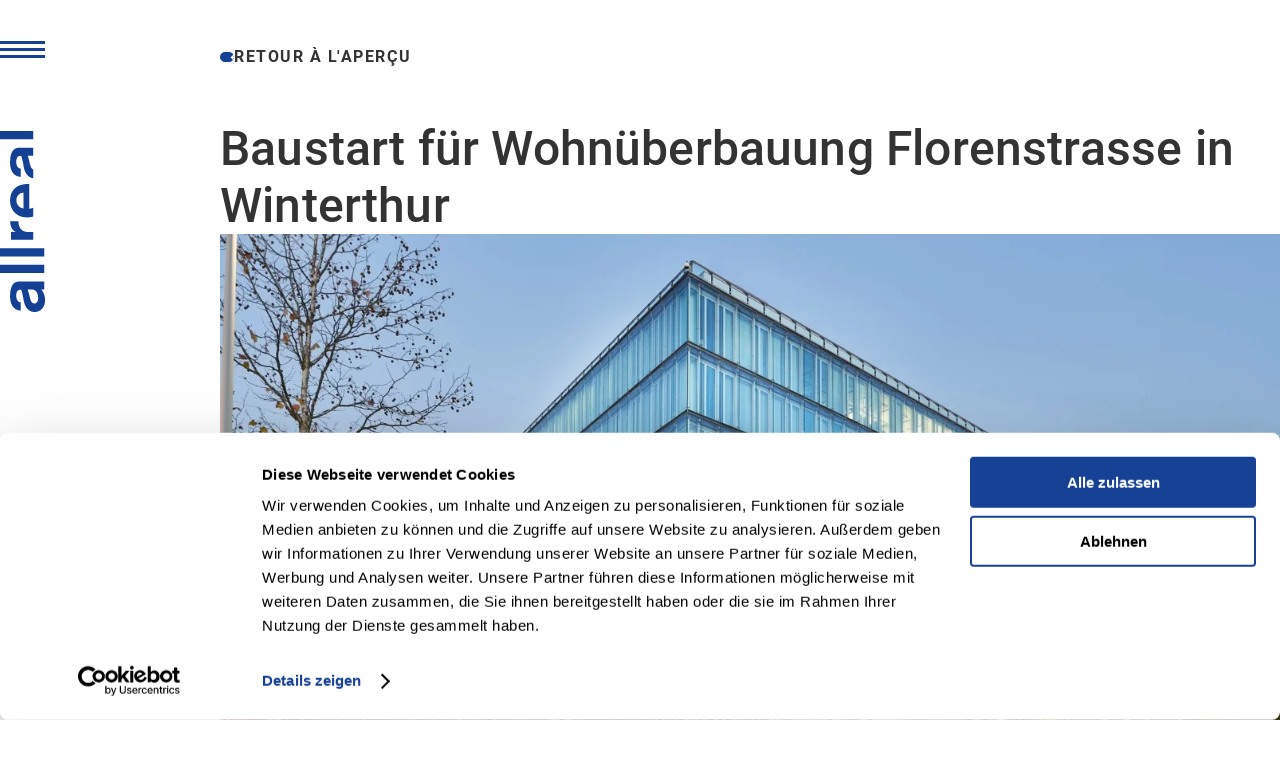

--- FILE ---
content_type: text/html; charset=UTF-8
request_url: https://allreal.ch/fr/investisseurs-et-medias/medias/baustart-fuer-wohnueberbauung-florenstrasse-in-winterthur
body_size: 5057
content:

<!DOCTYPE html>
<html lang="fr-FR">
	<head>
		<meta charset="utf-8"/>
		<meta http-equiv="X-UA-Compatible" content="IE=edge"/>
		<meta name="viewport" content="width=device-width, initial-scale=1.0, maximum-scale=1.0, user-scalable=no, viewport-fit=cover"/>
		<meta name="referrer" content="origin-when-cross-origin"/>

		<link rel="apple-touch-icon" sizes="180x180" href="/apple-touch-icon.png">
<link rel="icon" type="image/png" sizes="32x32" href="/favicon-32x32.png">
<link rel="icon" type="image/png" sizes="16x16" href="/favicon-16x16.png">
<link rel="manifest" href="/site.webmanifest">
<link rel="mask-icon" href="/safari-pinned-tab.svg" color="#5bbad5">
<meta name="msapplication-TileColor" content="#154194">
<meta name="theme-color" content="#ffffff">

		<style>
			body {
				opacity: 0;
				transition: opacity 0.3s;
			}
		</style>
		<script type="module">!function(){const e=document.createElement("link").relList;if(!(e&&e.supports&&e.supports("modulepreload"))){for(const e of document.querySelectorAll('link[rel="modulepreload"]'))r(e);new MutationObserver((e=>{for(const o of e)if("childList"===o.type)for(const e of o.addedNodes)if("LINK"===e.tagName&&"modulepreload"===e.rel)r(e);else if(e.querySelectorAll)for(const o of e.querySelectorAll("link[rel=modulepreload]"))r(o)})).observe(document,{childList:!0,subtree:!0})}function r(e){if(e.ep)return;e.ep=!0;const r=function(e){const r={};return e.integrity&&(r.integrity=e.integrity),e.referrerpolicy&&(r.referrerPolicy=e.referrerpolicy),"use-credentials"===e.crossorigin?r.credentials="include":"anonymous"===e.crossorigin?r.credentials="omit":r.credentials="same-origin",r}(e);fetch(e.href,r)}}();</script>
<script type="module" src="https://allreal.ch/dist/assets/app-335bb03b.js" crossorigin onload="e=new CustomEvent(&#039;vite-script-loaded&#039;, {detail:{path: &#039;src/main.js&#039;}});document.dispatchEvent(e);"></script>
<link href="https://allreal.ch/dist/assets/main-ccf42ba4.css" rel="stylesheet">
							<!-- Google Tag Manager -->
			<script>
				(function (w, d, s, l, i) {
                w[l] = w[l] || [];
                w[l].push({'gtm.start': new Date().getTime(), event: 'gtm.js'});
                var f = d.getElementsByTagName(s)[0],
                j = d.createElement(s),
                dl = l != 'dataLayer' ? '&l=' + l : '';
                j.async = true;
                j.src = 'https://www.googletagmanager.com/gtm.js?id=' + i + dl;
                f.parentNode.insertBefore(j, f);
                })(window, document, 'script', 'dataLayer','GTM-M3MGGZ9K');
			</script>
			<!-- End Google Tag Manager -->
		
		
	<title>Allreal | Baustart für Wohnüberbauung Florenstrasse in Winterthur</title><meta name="generator" content="SEOmatic">
<meta name="description" content="Allreal combine le développement, la réalisation et la gestion immobilière pour créer des biens immobiliers durables. Découvrez nos projets dans toute la…">
<meta name="referrer" content="no-referrer-when-downgrade">
<meta name="robots" content="all">
<meta content="fr_FR" property="og:locale">
<meta content="en_US" property="og:locale:alternate">
<meta content="de_CH" property="og:locale:alternate">
<meta content="Allreal" property="og:site_name">
<meta content="website" property="og:type">
<meta content="https://allreal.ch/fr/investisseurs-et-medias/medias/baustart-fuer-wohnueberbauung-florenstrasse-in-winterthur" property="og:url">
<meta content="Baustart für Wohnüberbauung Florenstrasse in Winterthur" property="og:title">
<meta content="Allreal combine le développement, la réalisation et la gestion immobilière pour créer des biens immobiliers durables. Découvrez nos projets dans toute la…" property="og:description">
<meta content="https://allreal-prod.fra1.cdn.digitaloceanspaces.com/transforms/Immobilien/Kauf-Miete/Lightcube_Lindbergh-Allee/_1200x630_crop_center-center_82_none/Glattpark_Umgebung_5.jpg?mtime=1752472677" property="og:image">
<meta content="1200" property="og:image:width">
<meta content="630" property="og:image:height">
<meta content="https://www.instagram.com/allrealgram/" property="og:see_also">
<meta content="https://www.linkedin.com/company/allreal-gruppe/" property="og:see_also">
<meta name="twitter:card" content="summary_large_image">
<meta name="twitter:creator" content="@">
<meta name="twitter:title" content="Baustart für Wohnüberbauung Florenstrasse in Winterthur">
<meta name="twitter:description" content="Allreal combine le développement, la réalisation et la gestion immobilière pour créer des biens immobiliers durables. Découvrez nos projets dans toute la…">
<meta name="twitter:image" content="https://allreal-prod.fra1.cdn.digitaloceanspaces.com/transforms/Immobilien/Kauf-Miete/Lightcube_Lindbergh-Allee/_1200x630_crop_center-center_82_none/Glattpark_Umgebung_5.jpg?mtime=1752472677">
<meta name="twitter:image:width" content="1200">
<meta name="twitter:image:height" content="630">
<link href="https://allreal.ch/fr/investisseurs-et-medias/medias/baustart-fuer-wohnueberbauung-florenstrasse-in-winterthur" rel="canonical">
<link href="https://allreal.ch/fr" rel="home">
<link href="https://allreal.ch/fr/investisseurs-et-medias/medias/baustart-fuer-wohnueberbauung-florenstrasse-in-winterthur" rel="alternate" hreflang="fr-fr">
<link href="https://allreal.ch/en/investors-and-media/media/baustart-fuer-wohnueberbauung-florenstrasse-in-winterthur" rel="alternate" hreflang="en-us">
<link href="https://allreal.ch/investoren-und-medien/medien/baustart-fuer-wohnueberbauung-florenstrasse-in-winterthur" rel="alternate" hreflang="x-default">
<link href="https://allreal.ch/investoren-und-medien/medien/baustart-fuer-wohnueberbauung-florenstrasse-in-winterthur" rel="alternate" hreflang="de-ch"></head>
	<body class="ltr ">

		
					<!-- Google Tag Manager (noscript) -->
			<noscript>
				<iframe src="https://www.googletagmanager.com/ns.html?id=GTM-M3MGGZ9K" height="0" width="0" style="display:none;visibility:hidden"></iframe>
			</noscript>
			<!-- End Google Tag Manager (noscript) -->
				<script>
			siteConfig = {
                csrfName: "CRAFT_CSRF_TOKEN",
                csrfToken: "chX_e_w-L7EnKedPKdAm3--CKed9dolwTh983tSnFbQxQNqRjOeXy0Y4jBnEaEncbASoHBi3RLaZzE7QPzyxPyJXM4zsz2z1SDeQ8tOpxqU=",
                siteUrl: "https://allreal.ch/fr/",
                mapboxApi: "pk.eyJ1IjoiYXdpZG1lciIsImEiOiJjam40aHo3aTAwZTFuM3dvY21laXcyenczIn0.oezoz84fKKN8Qz3xNVXAIQ",
                mapboxStyle: "mapbox://styles/awidmer/clp8ge50n01ud01qmhbhwbxzd/draft",
                language: "fr"
            }

        // check if hash in url and scroll to it
        if (window.location.hash) {
            setTimeout(() => {
                const element = document.querySelector(window.location.hash);
                if (element) {
                    element.scrollIntoView({ behavior: 'smooth' });
                }
            }, 1000);
        }

		</script>
		<div id="app"> 	<site-header :top-links="[{&quot;url&quot;:&quot;https:\/\/allreal.ch\/fr\/contact&quot;,&quot;title&quot;:&quot;Contact&quot;,&quot;target&quot;:null},{&quot;url&quot;:&quot;https:\/\/allreal.ch\/fr\/enterprise\/carriere\/offene-stellen&quot;,&quot;title&quot;:&quot;Jobs&quot;,&quot;target&quot;:null},{&quot;url&quot;:&quot;https:\/\/allreal.ch\/fr\/stories&quot;,&quot;title&quot;:&quot;Stories&quot;,&quot;target&quot;:null}]" :language-links="[{&quot;url&quot;:&quot;https:\/\/allreal.ch\/investoren-und-medien\/medien\/baustart-fuer-wohnueberbauung-florenstrasse-in-winterthur&quot;,&quot;title&quot;:&quot;DE&quot;,&quot;target&quot;:null},{&quot;url&quot;:&quot;https:\/\/allreal.ch\/en\/investors-and-media\/media\/baustart-fuer-wohnueberbauung-florenstrasse-in-winterthur&quot;,&quot;title&quot;:&quot;EN&quot;,&quot;target&quot;:null}]" current-language="FR" search-url="https://allreal.ch/fr/recherche">
	<template #groups="{ activeGroup }">
		<div class="SiteHeader__mobile-group">
			<ul>
									<li data-group-trigger="1">
						Immobilier
						<img src='[data-uri]'/>
					</li>
									<li data-group-trigger="2">
						Développement
						<img src='[data-uri]'/>
					</li>
									<li data-group-trigger="3">
						Réalisation
						<img src='[data-uri]'/>
					</li>
									<li data-group-trigger="4">
						Entreprise
						<img src='[data-uri]'/>
					</li>
									<li data-group-trigger="5">
						Investisseurs et médias
						<img src='[data-uri]'/>
					</li>
							</ul>
		</div>
		<div class="SiteHeader__group-content">
											<div class="SiteHeader__group" data-group="1" :class="{ 'open' : activeGroup === '1' }">
					<button class="BaseButton secondary grey back js-back-button">goBack</button>
					<a href="https://allreal.ch/fr/immobilier" class="BaseButton large" >Immobilier</a>
					<ul class="SiteHeader__groupLinks">
																				<li>
								<a href="https://allreal.ch/fr/immobilier/portfolio" >Portefeuille</a>
							</li>
																				<li>
								<a href="https://allreal.ch/fr/immobilier/achat-location" >Achat/location</a>
							</li>
																				<li>
								<a href="https://allreal.ch/immobilien/kaeuferberatung" >Conseil à l&#039;achat</a>
							</li>
											</ul>
				</div>
											<div class="SiteHeader__group" data-group="2" :class="{ 'open' : activeGroup === '2' }">
					<button class="BaseButton secondary grey back js-back-button">goBack</button>
					<a href="https://allreal.ch/fr/developpement" class="BaseButton large" >Développement</a>
					<ul class="SiteHeader__groupLinks">
																				<li>
								<a href="https://allreal.ch/fr/developpement/acquisition" >Acquisition </a>
							</li>
																				<li>
								<a href="https://allreal.ch/fr/developpement/developpement-de-projet" >Développement de projet</a>
							</li>
																				<li>
								<a href="https://allreal.ch/fr/developpement/developpement-de-sites" >Développements de sites</a>
							</li>
											</ul>
				</div>
											<div class="SiteHeader__group" data-group="3" :class="{ 'open' : activeGroup === '3' }">
					<button class="BaseButton secondary grey back js-back-button">goBack</button>
					<a href="https://allreal.ch/fr/realisation" class="BaseButton large" >Réalisation</a>
					<ul class="SiteHeader__groupLinks">
																				<li>
								<a href="https://allreal.ch/fr/realisation/projets-en-cours" >Projets en cours</a>
							</li>
																				<li>
								<a href="https://allreal.ch/fr/realisation/objets-de-reference" >Objets de référence</a>
							</li>
																				<li>
								<a href="https://allreal.ch/fr/realisation/bim" >BIM</a>
							</li>
																				<li>
								<a href="https://allreal.ch/fr/realisation/securite-au-travail" >Sécurité au travail</a>
							</li>
											</ul>
				</div>
											<div class="SiteHeader__group" data-group="4" :class="{ 'open' : activeGroup === '4' }">
					<button class="BaseButton secondary grey back js-back-button">goBack</button>
					<a href="https://allreal.ch/fr/enterprise" class="BaseButton large" >Entreprise</a>
					<ul class="SiteHeader__groupLinks">
																				<li>
								<a href="https://allreal.ch/fr/enterprise/a-propos-de-nous" >À propos de nous</a>
							</li>
																				<li>
								<a href="https://allreal.ch/fr/enterprise/developpement-durable" >Développement durable</a>
							</li>
																				<li>
								<a href="https://allreal.ch/fr/enterprise/carriere" >Carrière</a>
							</li>
																				<li>
								<a href="https://allreal.ch/fr/enterprise/organisation" >Organisation</a>
							</li>
																				<li>
								<a href="https://allreal.ch/fr/enterprise/governance" >Gouvernance</a>
							</li>
																				<li>
								<a href="https://allreal.ch/fr/enterprise/code-de-conduite" >Code de conduite</a>
							</li>
											</ul>
				</div>
											<div class="SiteHeader__group" data-group="5" :class="{ 'open' : activeGroup === '5' }">
					<button class="BaseButton secondary grey back js-back-button">goBack</button>
					<a href="https://allreal.ch/fr/investisseurs-et-medias" class="BaseButton large" >Investisseurs et médias</a>
					<ul class="SiteHeader__groupLinks">
																				<li>
								<a href="https://allreal.ch/fr/investisseurs-et-medias/medias" >Médias</a>
							</li>
																				<li>
								<a href="https://allreal.ch/fr/investisseurs-et-medias/reporting" >Rapports d’activités (EN)</a>
							</li>
																				<li>
								<a href="https://allreal.ch/fr/investisseurs-et-medias#finanzkalender" >Calendrier financier</a>
							</li>
																				<li>
								<a href="https://allreal.ch/fr/investisseurs-et-medias/action" >Action</a>
							</li>
																				<li>
								<a href="https://allreal.ch/fr/investisseurs-et-medias/emprunts" >Emprunts</a>
							</li>
																				<li>
								<a href="https://allreal.ch/fr/investisseurs-et-medias/centre-de-telechargement" >Centre de téléchargement</a>
							</li>
											</ul>
				</div>
					</div>
	</template>
		    				
                                	</site-header>

	<main>
		        <block-back-link url="https://allreal.ch/fr/investisseurs-et-medias/medias" label="retour à l&#039;aperçu"></block-back-link>

    <block-title class="" overline="">Baustart für Wohnüberbauung Florenstrasse in Winterthur
    </block-title>

            <block-image><base-image
        alt="Teaser Standort Glattpark"
        :width="1330"
        :height="879"
        src="https://allreal-prod.fra1.cdn.digitaloceanspaces.com/transforms/Teasers/_1330x1330_fit_center-center_none/27154/Teaser_Standort_Glattpark.webp"
        srcset="https://allreal-prod.fra1.cdn.digitaloceanspaces.com/transforms/Teasers/_1995x1319_fit_center-center_none/27154/Teaser_Standort_Glattpark.webp 1995w, https://allreal-prod.fra1.cdn.digitaloceanspaces.com/transforms/Teasers/_1330x879_fit_center-center_none/27154/Teaser_Standort_Glattpark.webp 1330w, https://allreal-prod.fra1.cdn.digitaloceanspaces.com/transforms/Teasers/_1000x661_fit_center-center_none/27154/Teaser_Standort_Glattpark.webp 1000w, https://allreal-prod.fra1.cdn.digitaloceanspaces.com/transforms/Teasers/_850x562_fit_center-center_none/27154/Teaser_Standort_Glattpark.webp 850w, https://allreal-prod.fra1.cdn.digitaloceanspaces.com/transforms/Teasers/_650x430_fit_center-center_none/27154/Teaser_Standort_Glattpark.webp 650w, https://allreal-prod.fra1.cdn.digitaloceanspaces.com/transforms/Teasers/_400x265_fit_center-center_none/27154/Teaser_Standort_Glattpark.webp 400w"
    ></base-image>
</block-image>
    
    
	</main>
	
			



                                                                                                        <site-footer
    :legal-links="[{&quot;label&quot;:&quot;D\u00e9claration de confidentialit\u00e9&quot;,&quot;url&quot;:&quot;https:\/\/allreal.ch\/fr\/declaration-de-confidentialite&quot;,&quot;target&quot;:&quot;&quot;},{&quot;label&quot;:&quot;Conditions d\u2019utilisation&quot;,&quot;url&quot;:&quot;https:\/\/allreal.ch\/fr\/conditions-dutilisation&quot;,&quot;target&quot;:&quot;&quot;},{&quot;label&quot;:&quot;Mentions l\u00e9gales&quot;,&quot;url&quot;:&quot;https:\/\/allreal.ch\/fr\/impressum&quot;,&quot;target&quot;:&quot;&quot;}]"
    :primary-links="[{&quot;label&quot;:&quot;Immobilier&quot;,&quot;url&quot;:&quot;https:\/\/allreal.ch\/fr\/immobilier&quot;,&quot;target&quot;:&quot;&quot;},{&quot;label&quot;:&quot;D\u00e9veloppement&quot;,&quot;url&quot;:&quot;https:\/\/allreal.ch\/fr\/developpement&quot;,&quot;target&quot;:&quot;&quot;},{&quot;label&quot;:&quot;R\u00e9alisation&quot;,&quot;url&quot;:&quot;https:\/\/allreal.ch\/fr\/realisation&quot;,&quot;target&quot;:&quot;&quot;},{&quot;label&quot;:&quot;Entreprise&quot;,&quot;url&quot;:&quot;https:\/\/allreal.ch\/fr\/enterprise&quot;,&quot;target&quot;:&quot;&quot;},{&quot;label&quot;:&quot;Investisseurs et m\u00e9dias&quot;,&quot;url&quot;:&quot;https:\/\/allreal.ch\/fr\/investisseurs-et-medias&quot;,&quot;target&quot;:&quot;&quot;}]"
    :secondary-links="[{&quot;label&quot;:&quot;Stories&quot;,&quot;url&quot;:&quot;https:\/\/allreal.ch\/fr\/stories&quot;,&quot;target&quot;:&quot;&quot;},{&quot;label&quot;:&quot;Carri\u00e8re&quot;,&quot;url&quot;:&quot;https:\/\/allreal.ch\/fr\/enterprise\/carriere&quot;,&quot;target&quot;:&quot;&quot;},{&quot;label&quot;:&quot;Contact&quot;,&quot;url&quot;:&quot;https:\/\/allreal.ch\/fr\/contact&quot;,&quot;target&quot;:&quot;&quot;}]"
    linked-in-url="https://www.linkedin.com/company/allreal-gruppe/"
    instagram-url="https://www.instagram.com/allrealgram/"
></site-footer>
				</div>
		<script type="application/ld+json">{"@context":"http://schema.org","@graph":[{"@type":"WebPage","author":{"@id":"https://allreal.ch/fr/#identity"},"copyrightHolder":{"@id":"https://allreal.ch/fr/#identity"},"copyrightYear":"2019","creator":{"@id":"#creator"},"dateCreated":"2024-03-04T15:29:05+01:00","dateModified":"2024-03-04T15:30:10+01:00","datePublished":"2019-11-11T15:29:00+01:00","description":"Allreal combine le développement, la réalisation et la gestion immobilière pour créer des biens immobiliers durables. Découvrez nos projets dans toute la Suisse.","headline":"Baustart für Wohnüberbauung Florenstrasse in Winterthur","image":{"@type":"ImageObject","url":"https://allreal-prod.fra1.cdn.digitaloceanspaces.com/transforms/Immobilien/Kauf-Miete/Lightcube_Lindbergh-Allee/_1200x630_crop_center-center_82_none/Glattpark_Umgebung_5.jpg?mtime=1752472677"},"inLanguage":"fr-fr","mainEntityOfPage":"https://allreal.ch/fr/investisseurs-et-medias/medias/baustart-fuer-wohnueberbauung-florenstrasse-in-winterthur","name":"Baustart für Wohnüberbauung Florenstrasse in Winterthur","publisher":{"@id":"#creator"},"url":"https://allreal.ch/fr/investisseurs-et-medias/medias/baustart-fuer-wohnueberbauung-florenstrasse-in-winterthur"},{"@id":"https://allreal.ch/fr/#identity","@type":"LocalBusiness","address":{"@type":"PostalAddress","addressCountry":"Schweiz","addressLocality":"Glattpark","addressRegion":"Zürich","postalCode":"8152","streetAddress":"Lindbergh-Allee 1"},"alternateName":"Allreal Gruppe","description":"Allreal est un acteur majeur de l'immobilier en Suisse, combinant développement de projets et gestion de biens immobiliers de qualité. Le groupe est actif principalement à Zurich, Genève et dans d'autres régions urbaines suisses.","email":"info@allreal.ch","geo":{"@type":"GeoCoordinates","latitude":"47.42473949340714","longitude":"8.561368509404765"},"image":{"@type":"ImageObject","height":"1064","url":"https://allreal-prod.fra1.cdn.digitaloceanspaces.com/Immobilien/Kauf-Miete/Lightcube_Lindbergh-Allee/Glattpark_Umgebung_5.jpg","width":"1419"},"logo":{"@type":"ImageObject","height":"60","url":"https://allreal-prod.fra1.cdn.digitaloceanspaces.com/transforms/Immobilien/Kauf-Miete/Lightcube_Lindbergh-Allee/_600x60_fit_center-center_82_none/119624/Glattpark_Umgebung_5.png?mtime=1752472677","width":"80"},"name":"Allreal","priceRange":"$","sameAs":["https://www.linkedin.com/company/allreal-gruppe/","https://www.instagram.com/allrealgram/"],"telephone":"+41 44 319 11 11","url":"https://allreal.ch/fr"},{"@id":"#creator","@type":"Organization"},{"@type":"BreadcrumbList","description":"Breadcrumbs list","itemListElement":[{"@type":"ListItem","item":"https://allreal.ch/fr","name":"Allreal crée de la valeur","position":1},{"@type":"ListItem","item":"https://allreal.ch/fr/investisseurs-et-medias","name":"Communiques-de-presse-actualites","position":2},{"@type":"ListItem","item":"https://allreal.ch/fr/investisseurs-et-medias/medias","name":"Communiqués de presse / actualités","position":3},{"@type":"ListItem","item":"https://allreal.ch/fr/investisseurs-et-medias/medias/baustart-fuer-wohnueberbauung-florenstrasse-in-winterthur","name":"Baustart für Wohnüberbauung Florenstrasse in Winterthur","position":4}],"name":"Breadcrumbs"}]}</script></body>
	</html>


--- FILE ---
content_type: text/css
request_url: https://allreal.ch/dist/assets/main-ccf42ba4.css
body_size: 24712
content:
@charset "UTF-8";/*! normalize.css v8.0.1 | MIT License | github.com/necolas/normalize.css */html{line-height:1.15;-webkit-text-size-adjust:100%}body{margin:0}*{font:inherit;color:inherit;line-height:inherit;text-decoration:inherit;box-sizing:border-box;margin:0;padding:0}article,aside,details,figcaption,figure,footer,header,hgroup,menu,nav,section,main,summary{display:block}hr{box-sizing:content-box;height:0;overflow:visible}pre{font-family:monospace;font-size:1em;white-space:pre;white-space:pre-wrap;word-wrap:break-word}a{background-color:transparent}abbr[title]{border-bottom:none;text-decoration:underline;text-decoration:underline dotted}b,strong{font-weight:bolder}code,kbd,samp{font-family:monospace;font-size:1em}small{font-size:80%}sub,sup{font-size:75%;line-height:0;position:relative;vertical-align:baseline}sub{bottom:-.25em}sup{top:-.5em}img{border-style:none;max-width:100%;height:auto}button,input,optgroup,select,textarea{font-family:inherit;font-size:100%;line-height:1.15;margin:0}button,input{overflow:visible}button,select{text-transform:none}button,[type=button],[type=reset],[type=submit]{text-align:inherit;background:transparent;-webkit-appearance:button;cursor:pointer;border:none;border-radius:0}button[disabled],input[disabled]{cursor:default}button::-moz-focus-inner,[type=button]::-moz-focus-inner,[type=reset]::-moz-focus-inner,[type=submit]::-moz-focus-inner{border-style:none;padding:0}button:-moz-focusring,[type=button]:-moz-focusring,[type=reset]:-moz-focusring,[type=submit]:-moz-focusring{outline:1px dotted ButtonText}fieldset{padding:.35em .75em .625em}fieldset,img{border:0}legend{box-sizing:border-box;color:inherit;display:table;max-width:100%;padding:0;white-space:normal}table{border-collapse:collapse;border-spacing:0}caption,th{text-align:left}progress{vertical-align:baseline}textarea{overflow:auto}[type=checkbox],[type=radio]{box-sizing:border-box;padding:0}[type=number]::-webkit-inner-spin-button,[type=number]::-webkit-outer-spin-button{height:auto}[type=search]{-webkit-appearance:textfield;outline-offset:-2px}[type=search]::-webkit-search-decoration{-webkit-appearance:none}::-webkit-file-upload-button{-webkit-appearance:button;font:inherit}template{display:none}[hidden]{display:none}q:before,q:after{content:""}ol,ul{list-style:none}figure{-webkit-margin-start:0;-webkit-margin-end:0;margin-left:0;margin-right:0}audio,canvas,video{display:inline-block}@font-face{font-family:Roboto;src:url(/dist/assets/Roboto-Bold-ec685a46.ttf);font-weight:700}@font-face{font-family:Roboto;src:url(/dist/assets/Roboto-Medium-9d0d55a3.ttf);font-weight:500}@font-face{font-family:Roboto;src:url(/dist/assets/Roboto-Regular-4e147ab6.ttf);font-weight:400}@font-face{font-family:Roboto;src:url(/dist/assets/Roboto-Light-c576c506.ttf);font-weight:300}html{width:100%;font-size:16px;text-size-adjust:100%}body{font-family:Roboto,sans-serif;font-size:20px;line-height:1.4;letter-spacing:.2px;font-weight:400;width:100%;color:var(--color-greyscale-grey-80);min-height:100vh;margin:0}@media screen and (max-width: 1400px){body{font-size:18px;letter-spacing:.18px}}@media screen and (max-width: 960px){body{font-size:16px;letter-spacing:.16px}}@media screen and (max-width: 750px){body{-webkit-hyphens:auto;hyphens:auto}}body.loaded{opacity:1!important}body:after{display:none;content:"desktop"}@media screen and (max-width: 1280px){body:after{content:"tablet"}}@media screen and (max-width: 960px){body:after{content:"tablet-portrait"}}@media screen and (max-width: 750px){body:after{content:"mobile"}}@media screen and (max-width: 400px){body:after{content:"mobile-portrait"}}body.protected:before{content:"protected";position:fixed;top:0;left:0;padding:.3rem .5rem;background-color:red;color:#fff;font-weight:600;z-index:9999;pointer-events:none}article,section,a{page-break-inside:avoid}*{-webkit-tap-highlight-color:rgba(0,0,0,0);-webkit-print-color-adjust:exact!important;color-adjust:exact!important}body,input,select,button,textarea{-webkit-font-smoothing:antialiased;-moz-osx-font-smoothing:grayscale}a{color:currentColor;text-decoration:underline;transition:color .2s}a:active,a:hover{color:#154194}a:active{outline:none}strong{font-weight:700}*:focus{outline:none}a[href],button,input,select,textarea{touch-action:manipulation}abbr,abbr[title]{border-bottom:none;text-decoration:none}p sup{position:relative;top:-.75ex}p sub{position:relative;top:.5ex}p:not(:last-child){margin-bottom:var(--spacing--m)}p:not(:first-child){margin-top:var(--spacing--m)}button{cursor:pointer}ul,ol{list-style:none;padding-left:0;margin:0}h1,h2,h3,h4,h5,h6{font-weight:700}h1:not(:last-child),h2:not(:last-child),h3:not(:last-child),h4:not(:last-child),h5:not(:last-child),h6:not(:last-child){margin-bottom:var(--spacing--m)}h1:not(:first-child),h2:not(:first-child),h3:not(:first-child),h4:not(:first-child),h5:not(:first-child),h6:not(:first-child){margin-top:var(--spacing--xl)}h1{font-size:56px;font-weight:500;line-height:1.2}@media screen and (max-width: 1400px){h1{font-size:48px}}@media screen and (max-width: 960px){h1{font-size:38px}}h2{font-size:48px;font-weight:500;line-height:1.2}@media screen and (max-width: 1400px){h2{font-size:40px}}@media screen and (max-width: 960px){h2{font-size:30px}}h3{font-size:32px;font-weight:500;line-height:1.3}@media screen and (max-width: 1400px){h3{font-size:28px}}@media screen and (max-width: 960px){h3{font-size:24px}}h4{font-size:24px;font-weight:500;line-height:1.3}@media screen and (max-width: 1400px){h4{font-size:22px}}@media screen and (max-width: 960px){h4{font-size:20px}}h5{font-size:20px;font-weight:500;line-height:1.3}@media screen and (max-width: 1400px){h5{font-size:18px}}@media screen and (max-width: 960px){h5{font-size:16px}}h6{font-size:12px;font-weight:500;line-height:1.4}fieldset{padding:0;margin:0;border:none}table{width:100%;border:1px solid var(--color-greyscale-grey-5)}::selection{background:var(--color-brand-primary);color:var(--color-greyscale-grey-5)}::-moz-selection{background:var(--color-brand-primary);color:var(--color-greyscale-grey-5)}.prevent-scroll{overflow-y:hidden}.page-enter-active,.page-leave-active{transition:none}.page-enter,.page-leave-to{opacity:1}.slide-up-enter-active,.slide-up-leave-active{transition:transform .3s cubic-bezier(.165,.84,.44,1)}.slide-up-enter,.slide-up-leave-to{transform:translate3d(0,100%,0)}.slide-appear{transition:all 1s cubic-bezier(.25,.46,.45,.94)}.in-viewport .slide-appear{opacity:1;transform:translateZ(0)}.below-viewport:not(.in-viewport) .slide-appear{opacity:0;transform:translate3d(0,50px,0)}.slide-appear-self{transition:all 1s cubic-bezier(.25,.46,.45,.94)}.slide-appear-self.below-viewport:not(.in-viewport){opacity:0;transform:translate3d(0,50px,0)}.slide-appear-self.in-viewport{opacity:1;transform:translateZ(0)}.slide-left-appear{transition:all 1s cubic-bezier(.25,.46,.45,.94)}.in-viewport .slide-left-appear{opacity:1;transform:translateZ(0)}.below-viewport:not(.in-viewport) .slide-left-appear{opacity:0;transform:translate3d(50px,0,0)}.slide-right-appear{transition:all 1s cubic-bezier(.25,.46,.45,.94)}.in-viewport .slide-right-appear{opacity:1;transform:translateZ(0)}.below-viewport:not(.in-viewport) .slide-right-appear{opacity:0;transform:translate3d(-50px,0,0)}.text-appear{overflow:hidden}.text-appear>*{transition:all 1s cubic-bezier(.25,.46,.45,.94)}.text-appear.in-viewport>*{opacity:1;transform:translateZ(0)}.text-appear.below-viewport:not(.in-viewport)>*{opacity:0;transform:translate3d(0,50px,0)}.text-primary{color:var(--color-brand-primary)!important}.invert-text-color .text-primary{color:var(--color-white)!important}.nowrap{white-space:nowrap!important}.text__key-figures{font-size:88px;font-weight:700;line-height:1.2;letter-spacing:.88px;color:var(--color-brand-primary)}@media screen and (max-width: 960px){.text__key-figures{font-size:48px;letter-spacing:.48px}}.BaseSection{margin-block:var(--spacing--2xl)}.BaseSection.marginMedium{margin-block:var(--spacing--xl)}.BaseSection.marginMedium+.BaseSection{margin-block-start:var(--spacing--xl)}.BaseParagraph ul{display:block}.BaseParagraph ul:not(:last-child){margin-bottom:1em}.BaseParagraph ul:not(:first-child){margin-top:1em}.BaseParagraph ul>li{position:relative;padding-left:calc(18px + var(--spacing--xs));margin-bottom:var(--spacing--xs);list-style-type:none}.BaseParagraph ul>li:before{content:"";height:1px;width:18px;position:absolute;display:inline-block;background-color:currentColor;left:0;top:.5em}.BaseParagraph ul>li>p{display:inline}.BaseParagraph ol{display:block;counter-reset:ol-counter}.BaseParagraph ol:not(:last-child){margin-bottom:1em}.BaseParagraph ol:not(:first-child){margin-top:1em}.BaseParagraph ol>li{position:relative;padding-left:calc(18px + var(--spacing--xs));margin-bottom:var(--spacing--xs);list-style-type:none}.BaseParagraph ol>li:before{content:"";height:1px;width:18px;position:absolute;display:inline-block;background-color:currentColor;left:0;top:.5em}.BaseParagraph ol>li>p{display:inline}.BaseParagraph ol>li:before{counter-increment:ol-counter;content:counter(ol-counter) ".";font-weight:inherit;height:1em;background-color:transparent;top:0}.caption{font-size:12px;line-height:1.6;letter-spacing:.12px}.BaseTableIcon{border:0}.BaseTableIcon tbody{display:flex;flex-direction:column;gap:var(--spacing--l)}.BaseTableIcon td:first-child{width:calc(70px + var(--spacing--s));vertical-align:top}@media screen and (max-width: 640px){.BaseTableIcon td:first-child{width:calc(40px + var(--spacing--s))}}.BaseTableIcon td:first-child img{width:60px;height:auto}@media screen and (max-width: 640px){.BaseTableIcon td:first-child img{width:40px}}.BaseTableIcon td p:first-of-type{margin-top:0}.SiteSearch__input{-webkit-appearance:none;border-width:0 0 1px 0;border-color:var(--color-greyscale-grey-60);transition:border-color .4s cubic-bezier(.39,.575,.565,1);padding:0;font-size:32px;font-weight:300;line-height:1.4;letter-spacing:.32px;width:100%}@media screen and (max-width: 1400px){.SiteSearch__input{font-size:28px;letter-spacing:.28px}}@media screen and (max-width: 960px){.SiteSearch__input{font-size:24px;letter-spacing:.24px}}.SiteSearch__input:focus{outline:none;border-color:var(--color-brand-primary)}.SiteSearch__button{margin-top:var(--spacing--s);text-align:right}.SiteSearchResults__count{font-size:32px;font-weight:300;line-height:1.4;letter-spacing:.32px;margin-bottom:var(--spacing--m)}@media screen and (max-width: 1400px){.SiteSearchResults__count{font-size:28px;letter-spacing:.28px}}@media screen and (max-width: 960px){.SiteSearchResults__count{font-size:24px;letter-spacing:.24px}}.SiteSearchResults__list{border-top:1px solid var(--color-greyscale-grey-40)}.SiteSearchResults__list li{padding-block:var(--spacing--m);border-bottom:1px solid var(--color-greyscale-grey-40)}.SiteSearchResults__list li h3 a{text-decoration:none}.SiteSearchResults__pagination{margin-top:var(--spacing--m);display:flex;flex-wrap:wrap;justify-content:space-between;gap:var(--spacing--m)}.SiteSearchResults__pagination li:last-child{margin-left:auto}@media (prefers-reduced-motion){*{animation:none!important;transition:none!important}}.is-visuallyhidden{position:absolute!important;clip:rect(1px,1px,1px,1px)!important;overflow:hidden;width:1px;height:1px}@media screen and (min-width: 1281px){.is-hidden-desktop,.is-visible-tablet{display:none!important}}@media screen and (max-width: 1280px){.is-visible-desktop,.is-hidden-tablet{display:none!important}}@media screen and (min-width: 961px){.is-visible-tablet-portrait{display:none!important}}@media screen and (max-width: 960px){.is-hidden-tablet-portrait{display:none!important}}@media screen and (min-width: 751px){.is-visible-mobile{display:none!important}}@media screen and (max-width: 750px){.is-hidden-mobile{display:none!important}}@media screen and (min-width: 641px){.is-visible-mobile-narrow{display:none!important}}@media screen and (max-width: 640px){.is-hidden-mobile-narrow{display:none!important}}@media screen and (min-width: 401px){.is-visible-mobile-portrait{display:none!important}}@media screen and (max-width: 400px){.is-hidden-mobile-portrait{display:none!important}}.is-clearfix:after{content:"";display:block;clear:both}.BaseIcon{display:inline-block;width:1em;height:1em;vertical-align:middle;fill:currentColor;position:relative}.BaseIcon svg{width:100%;height:100%;display:block}.BaseIcon.material svg{margin:-.35em -.25em -.25em;width:1.5em;height:1.5em}.AtomAccordion{border-bottom:1px solid var(--color-greyscale-grey-40)}.AtomAccordion__header{position:relative;display:flex;justify-content:space-between;align-items:center;gap:var(--spacing--xs)}.AtomAccordion__title{display:flex;align-items:center;width:100%;word-break:break-word;padding-block:var(--spacing--m);font-size:20px;font-weight:500;line-height:1.3;column-gap:var(--spacing--m)}@media screen and (max-width: 1400px){.AtomAccordion__title{font-size:18px}}@media screen and (max-width: 960px){.AtomAccordion__title{font-size:16px}}.AtomAccordion__title+svg{width:20px;height:20px;display:block;transform:rotate(90deg);transition:transform .4s cubic-bezier(.39,.575,.565,1)}.AtomAccordion.open .AtomAccordion__title+svg{transform:rotate(225deg)}.AtomAccordion__icon{font-size:1em;filter:drop-shadow(1px 0px 0px currentColor) drop-shadow(0px 1px 0px currentColor)}.AtomAccordion__toggle{position:absolute;top:0;left:0;width:100%;height:100%}.AtomAccordion__content{transition:height .4s cubic-bezier(.39,.575,.565,1);overflow:hidden}.AtomAccordion__contentInner{padding-block:20px 30px;display:flex;flex-direction:column;gap:var(--spacing--xl)}@media screen and (max-width: 750px){.AtomAccordion__contentInner{padding-block:0 20px}}@keyframes accordionAnimation{0%{max-height:0}}.AtomAccordion__fade-enter{max-height:0;display:block}.AtomAccordion__fade-enter-active{animation:accordionAnimation .4s cubic-bezier(.39,.575,.565,1);overflow:hidden}.AtomAccordion__fade-leave,.AtomAccordion__fade-leave-to{display:block}.AtomAccordion__fade-leave-active{animation:accordionAnimation .4s cubic-bezier(.39,.575,.565,1);animation-direction:reverse;overflow:hidden}[data-v-7698d67f]:root{--color-black: #000;--color-white: #fff;--color-brand-primary: #154194;--color-brand-secondary: #E4EAE2;--color-greyscale-grey-100: #000;--color-greyscale-grey-80: #333333;--color-greyscale-grey-60: #666666;--color-greyscale-grey-40: #999999;--color-greyscale-grey-20: #CCCCCC;--color-greyscale-grey-10: #E5E5E5;--color-greyscale-grey-5: #F2F2F2;--color-akzent-1: rgba(173, 198, 165, .33);--color-akzent-2: rgba(148, 140, 111, .1)}[data-v-7698d67f]:root{--l-site-width: 1600px;--l-site-padding: 40px;--l-grid-columns: 12}@media screen and (max-width: 960px){[data-v-7698d67f]:root{--l-site-padding: 12px;--l-grid-columns: 6}}@media screen and (max-width: 640px){[data-v-7698d67f]:root{--l-grid-columns: 4}}[data-v-7698d67f]:root{--spacing--5xl: 400px;--spacing--4xl: 320px;--spacing--3xl: 200px;--spacing--2xl: 120px;--spacing--xl: 64px;--spacing--l: 40px;--spacing--m: 20px;--spacing--s: 12px;--spacing--xs: 8px;--spacing--2xs: 2px;--spacing--5xl-fix: 400px;--spacing--4xl-fix: 320px;--spacing--3xl-fix: 200px;--spacing--2xl-fix: 120px;--spacing--xl-fix: 64px;--spacing--l-fix: 40px;--spacing--m-fix: 20px;--spacing--s-fix: 12px;--spacing--xs-fix: 8px;--spacing--2xs-fix: 2px}@media screen and (max-width: 1280px){[data-v-7698d67f]:root{--spacing--5xl: 300px;--spacing--4xl: 240px;--spacing--3xl: 120px;--spacing--2xl: 80px;--spacing--xl: 48px;--spacing--l: 40px;--spacing--m: 20px;--spacing--s: 12px;--spacing--xs: 8px;--spacing--2xs: 2px}}@media screen and (max-width: 960px){[data-v-7698d67f]:root{--spacing--5xl: 180px;--spacing--4xl: 120px;--spacing--3xl: 80px;--spacing--2xl: 64px;--spacing--xl: 40px;--spacing--l: 32px;--spacing--m: 16px;--spacing--s: 12px;--spacing--xs: 8px;--spacing--2xs: 2px}}.AtomDownloadButtonsIcon[data-v-7698d67f]{font-size:16px;font-weight:600;line-height:1.1;letter-spacing:1.6px;text-transform:uppercase;display:flex;gap:var(--spacing--s);align-items:center;text-decoration:none;color:var(--color-brand-primary)}@media screen and (max-width: 960px){.AtomDownloadButtonsIcon[data-v-7698d67f]{font-size:14px;letter-spacing:1.4px}}.AtomDownloadButtonsIcon[data-v-7698d67f]:hover{opacity:.8}.BaseLayout{max-width:calc(var(--l-site-width) + 2 * var(--l-site-padding));margin-inline:auto;padding-inline:var(--l-site-padding);display:grid;grid-template-columns:repeat(var(--l-grid-columns),1fr);grid-column-gap:var(--spacing--l)}.BaseLayout>*{grid-column:2/-1}@media screen and (max-width: 960px){.BaseLayout>*{grid-column:1/-1}}@media screen and (min-width: 961px){.BaseLayout.standard>*{grid-column:3/-1}}@media screen and (min-width: 961px){.BaseLayout.mid-standard>*{grid-column:3/-2}}.BaseLayout.full>*{grid-column:1/-1}@media screen and (min-width: 961px){.BaseLayout.medium>*{grid-column:3/-3}}@media screen and (min-width: 961px){.BaseLayout.narrow>*{grid-column:3/-3}}@media screen and (min-width: 1281px){.BaseLayout.narrow>*{grid-column:4/-4}}[data-v-27e37cab]:root{--color-black: #000;--color-white: #fff;--color-brand-primary: #154194;--color-brand-secondary: #E4EAE2;--color-greyscale-grey-100: #000;--color-greyscale-grey-80: #333333;--color-greyscale-grey-60: #666666;--color-greyscale-grey-40: #999999;--color-greyscale-grey-20: #CCCCCC;--color-greyscale-grey-10: #E5E5E5;--color-greyscale-grey-5: #F2F2F2;--color-akzent-1: rgba(173, 198, 165, .33);--color-akzent-2: rgba(148, 140, 111, .1)}[data-v-27e37cab]:root{--l-site-width: 1600px;--l-site-padding: 40px;--l-grid-columns: 12}@media screen and (max-width: 960px){[data-v-27e37cab]:root{--l-site-padding: 12px;--l-grid-columns: 6}}@media screen and (max-width: 640px){[data-v-27e37cab]:root{--l-grid-columns: 4}}[data-v-27e37cab]:root{--spacing--5xl: 400px;--spacing--4xl: 320px;--spacing--3xl: 200px;--spacing--2xl: 120px;--spacing--xl: 64px;--spacing--l: 40px;--spacing--m: 20px;--spacing--s: 12px;--spacing--xs: 8px;--spacing--2xs: 2px;--spacing--5xl-fix: 400px;--spacing--4xl-fix: 320px;--spacing--3xl-fix: 200px;--spacing--2xl-fix: 120px;--spacing--xl-fix: 64px;--spacing--l-fix: 40px;--spacing--m-fix: 20px;--spacing--s-fix: 12px;--spacing--xs-fix: 8px;--spacing--2xs-fix: 2px}@media screen and (max-width: 1280px){[data-v-27e37cab]:root{--spacing--5xl: 300px;--spacing--4xl: 240px;--spacing--3xl: 120px;--spacing--2xl: 80px;--spacing--xl: 48px;--spacing--l: 40px;--spacing--m: 20px;--spacing--s: 12px;--spacing--xs: 8px;--spacing--2xs: 2px}}@media screen and (max-width: 960px){[data-v-27e37cab]:root{--spacing--5xl: 180px;--spacing--4xl: 120px;--spacing--3xl: 80px;--spacing--2xl: 64px;--spacing--xl: 40px;--spacing--l: 32px;--spacing--m: 16px;--spacing--s: 12px;--spacing--xs: 8px;--spacing--2xs: 2px}}.BaseTitle:is(h1[data-v-27e37cab]){font-size:72px;font-weight:300;line-height:1.2;letter-spacing:.72px}@media screen and (max-width: 1400px){.BaseTitle:is(h1[data-v-27e37cab]){font-size:64px;letter-spacing:.64px}}@media screen and (max-width: 960px){.BaseTitle:is(h1[data-v-27e37cab]){font-size:48px;letter-spacing:.48px}}@media screen and (max-width: 750px){.BaseTitle:is(h1[data-v-27e37cab]){font-size:56px;font-weight:300;line-height:1.2;letter-spacing:.56px}}@media screen and (max-width: 750px) and (max-width: 1400px){.BaseTitle:is(h1[data-v-27e37cab]){font-size:48px;letter-spacing:.48px}}@media screen and (max-width: 750px) and (max-width: 960px){.BaseTitle:is(h1[data-v-27e37cab]){font-size:38px;letter-spacing:.38px}}.BaseTitle:is(h2[data-v-27e37cab]){font-size:64px;font-weight:300;line-height:1.2;letter-spacing:.64px}@media screen and (max-width: 1400px){.BaseTitle:is(h2[data-v-27e37cab]){font-size:56px;letter-spacing:.56px}}@media screen and (max-width: 960px){.BaseTitle:is(h2[data-v-27e37cab]){font-size:42px;letter-spacing:.42px}}@media screen and (max-width: 750px){.BaseTitle:is(h2[data-v-27e37cab]){font-size:56px;font-weight:300;line-height:1.2;letter-spacing:.56px}}@media screen and (max-width: 750px) and (max-width: 1400px){.BaseTitle:is(h2[data-v-27e37cab]){font-size:48px;letter-spacing:.48px}}@media screen and (max-width: 750px) and (max-width: 960px){.BaseTitle:is(h2[data-v-27e37cab]){font-size:38px;letter-spacing:.38px}}.BaseTitle:is(h3[data-v-27e37cab]){font-size:56px;font-weight:300;line-height:1.2;letter-spacing:.56px}@media screen and (max-width: 1400px){.BaseTitle:is(h3[data-v-27e37cab]){font-size:48px;letter-spacing:.48px}}@media screen and (max-width: 960px){.BaseTitle:is(h3[data-v-27e37cab]){font-size:38px;letter-spacing:.38px}}.BaseTitle:is(h4[data-v-27e37cab]){font-size:48px;font-weight:300;line-height:1.2;letter-spacing:.48px}@media screen and (max-width: 1400px){.BaseTitle:is(h4[data-v-27e37cab]){font-size:40px;letter-spacing:.4px}}@media screen and (max-width: 960px){.BaseTitle:is(h4[data-v-27e37cab]){font-size:30px;letter-spacing:.3px}}.BlockTitle+.BlockLeadText{margin-top:calc(-1 * (var(--spacing--2xl) - var(--spacing--xl)))}.BaseLead.lead{font-size:32px;font-weight:300;line-height:1.4;letter-spacing:.32px}@media screen and (max-width: 1400px){.BaseLead.lead{font-size:28px;letter-spacing:.28px}}@media screen and (max-width: 960px){.BaseLead.lead{font-size:24px;letter-spacing:.24px}}@media screen and (max-width: 750px){.BaseLead.lead{font-size:24px;line-height:1.4;letter-spacing:.24px}}@media screen and (max-width: 750px) and (max-width: 1400px){.BaseLead.lead{font-size:22px;letter-spacing:.22px}}@media screen and (max-width: 750px) and (max-width: 960px){.BaseLead.lead{font-size:20px;letter-spacing:.2px}}.BaseLead.md{font-size:24px;line-height:1.4;letter-spacing:.24px}@media screen and (max-width: 1400px){.BaseLead.md{font-size:22px;letter-spacing:.22px}}@media screen and (max-width: 960px){.BaseLead.md{font-size:20px;letter-spacing:.2px}}.BaseLead.body{font-size:20px;line-height:1.4;letter-spacing:.2px}@media screen and (max-width: 1400px){.BaseLead.body{font-size:18px;letter-spacing:.18px}}@media screen and (max-width: 960px){.BaseLead.body{font-size:16px;letter-spacing:.16px}}.BaseLead.sm{font-size:12px;line-height:1.6;letter-spacing:.12px}.BaseImage.cover>img{object-fit:cover;width:100%;height:100%}.BaseImage>img{display:block}.BaseButton{display:inline-flex;font-size:16px;font-weight:600;line-height:1.1;letter-spacing:1.6px;text-transform:uppercase;text-decoration:none;color:var(--color-greyscale-grey-80);align-items:center;gap:var(--spacing--xs) var(--spacing--m)}@media screen and (max-width: 960px){.BaseButton{font-size:14px;letter-spacing:1.4px}}.BaseButton:after{content:"";display:inline-block;background-color:var(--color-brand-primary);width:14px;height:10px;background-image:url("data:image/svg+xml,%3Csvg width='14' height='11' viewBox='0 0 14 11' fill='none' xmlns='http://www.w3.org/2000/svg'%3E%3Cpath d='M8.35976 10.2063L7.46225 9.26884L10.985 5.74611H0V4.45572H10.985L7.46225 0.932992L8.35976 0L13.4629 5.10313L8.35976 10.2063Z' fill='white'/%3E%3C/svg%3E%0A");background-repeat:no-repeat;background-position:center right 10px;padding-block:var(--spacing--xs);padding-inline:32px 10px;border-radius:var(--spacing--l);transition:padding-inline-start .4s cubic-bezier(.39,.575,.565,1)}.BaseButton.custom-vertical:after{margin-top:1rem;margin-bottom:.5rem}.BaseButton:hover{color:currentColor}.BaseButton:hover:after{padding-inline-start:var(--spacing--l)}.BaseButton.simple:after{display:none}.BaseButton.out:after{background-image:url("data:image/svg+xml,%3Csvg width='11' height='11' viewBox='0 0 11 11' fill='none' xmlns='http://www.w3.org/2000/svg'%3E%3Cpath d='M10.1282 7.8585L8.83067 7.83027L8.83067 2.84838L1.06311 10.6159L0.150672 9.7035L7.91823 1.93594L2.93634 1.93594L2.91124 0.641584L10.1282 0.641584L10.1282 7.8585Z' fill='white'/%3E%3C/svg%3E%0A")}.BaseButton.out.grey:after{background-image:url("data:image/svg+xml,%3Csvg width='11' height='11' viewBox='0 0 11 11' fill='none' xmlns='http://www.w3.org/2000/svg'%3E%3Cpath d='M10.1282 7.8585L8.83067 7.83027L8.83067 2.84838L1.06311 10.6159L0.150672 9.7035L7.91823 1.93594L2.93634 1.93594L2.91124 0.641584L10.1282 0.641584L10.1282 7.8585Z' fill='%23666666'/%3E%3C/svg%3E%0A")}.BaseButton.secondary{color:#154194}.BaseButton.secondary:after{background-color:transparent;box-shadow:inset 0 0 0 1.5px var(--color-brand-primary);background-image:url("data:image/svg+xml,%3Csvg width='14' height='11' viewBox='0 0 14 11' fill='none' xmlns='http://www.w3.org/2000/svg'%3E%3Cpath d='M8.35976 10.4125L7.46225 9.47508L10.985 5.95235H0V4.66196H10.985L7.46225 1.13923L8.35976 0.206238L13.4629 5.30937L8.35976 10.4125Z' fill='%230F218B'/%3E%3C/svg%3E%0A")}.BaseButton.white{color:var(--color-white)}.BaseButton.white:after{background-color:transparent;box-shadow:inset 0 0 0 1.5px var(--color-white);background-image:url("data:image/svg+xml,%3Csvg width='14' height='11' viewBox='0 0 14 11' fill='none' xmlns='http://www.w3.org/2000/svg'%3E%3Cpath d='M8.35976 10.4125L7.46225 9.47508L10.985 5.95235H0V4.66196H10.985L7.46225 1.13923L8.35976 0.206238L13.4629 5.30937L8.35976 10.4125Z' fill='%23FFFFFF'/%3E%3C/svg%3E%0A")}.BaseButton.whiteBg{color:var(--color-white)}.BaseButton.whiteBg:after{background-color:var(--color-white);background-image:url("data:image/svg+xml,%3Csvg width='14' height='11' viewBox='0 0 14 11' fill='none' xmlns='http://www.w3.org/2000/svg'%3E%3Cpath d='M8.35976 10.4125L7.46225 9.47508L10.985 5.95235H0V4.66196H10.985L7.46225 1.13923L8.35976 0.206238L13.4629 5.30937L8.35976 10.4125Z' fill='%23333333'/%3E%3C/svg%3E%0A")}.BaseButton.white-gray:after{background-color:var(--color-white);background-image:url("data:image/svg+xml,%3Csvg width='14' height='11' viewBox='0 0 14 11' fill='none' xmlns='http://www.w3.org/2000/svg'%3E%3Cpath d='M8.35976 10.4125L7.46225 9.47508L10.985 5.95235H0V4.66196H10.985L7.46225 1.13923L8.35976 0.206238L13.4629 5.30937L8.35976 10.4125Z' fill='%23666666'/%3E%3C/svg%3E%0A")}.BaseButton.grey{color:var(--color-greyscale-grey-60)}.BaseButton.grey:after{background-color:transparent;box-shadow:inset 0 0 0 1.5px var(--color-greyscale-grey-60);background-image:url("data:image/svg+xml,%3Csvg width='14' height='11' viewBox='0 0 14 11' fill='none' xmlns='http://www.w3.org/2000/svg'%3E%3Cpath d='M8.35976 10.4125L7.46225 9.47508L10.985 5.95235H0V4.66196H10.985L7.46225 1.13923L8.35976 0.206238L13.4629 5.30937L8.35976 10.4125Z' fill='%23666666'/%3E%3C/svg%3E%0A")}.BaseButton.back{flex-direction:row-reverse}.BaseButton.back:after{transform:rotate(180deg)}.BaseButton.out:after{background-image:url("data:image/svg+xml,%3Csvg width='11' height='11' viewBox='0 0 11 11' fill='none' xmlns='http://www.w3.org/2000/svg'%3E%3Cpath d='M10.4582 7.6504L9.16075 7.62218L9.16075 2.64028L1.39319 10.4078L0.480751 9.4954L8.24831 1.72784L3.26641 1.72784L3.24132 0.433484L10.4582 0.433484L10.4582 7.6504Z' fill='white'/%3E%3C/svg%3E%0A")}.BaseButton+p{margin-block-start:var(--spacing--m)}.BaseButton>.BaseIcon{font-size:1.2em}.BaseButton>.BaseIcon:first-child{margin-right:var(--spacing--s)}.BaseButton.large{font-size:48px;font-weight:500;line-height:1.2;text-transform:none;flex-wrap:wrap;row-gap:0;-webkit-hyphens:auto;hyphens:auto}@media screen and (max-width: 1400px){.BaseButton.large{font-size:40px}}@media screen and (max-width: 960px){.BaseButton.large{font-size:30px}}.BaseButton.pagination{width:2rem;height:2rem;border-radius:50%;border:1.5px solid currentColor;display:flex;justify-content:center;align-items:center;position:relative}.BaseButton.pagination.pagination-prev{margin-right:var(--spacing--m)}.BaseButton.pagination.pagination-prev:before{content:"";position:absolute;top:50%;left:50%;width:18px;height:16px;transform:translate(-50%,-50%);background-color:transparent;box-shadow:inset 0 var(--color-brand-primary);background-image:url("data:image/svg+xml,%3Csvg viewBox='0 0 14 11' fill='none' xmlns='http://www.w3.org/2000/svg'%3E%3Cpath d='M8.35976 10.4125L7.46225 9.47508L10.985 5.95235H0V4.66196H10.985L7.46225 1.13923L8.35976 0.206238L13.4629 5.30937L8.35976 10.4125Z' fill='%230F218B'/%3E%3C/svg%3E%0A");background-size:cover;background-repeat:no-repeat;background-position:center;transform:translate(-50%,-50%) rotate(180deg)}.BaseButton.pagination.pagination-prev.disabled{pointer-events:none;border-color:var(--color-greyscale-grey-20)}.BaseButton.pagination.pagination-prev.disabled:before{box-shadow:inset 0 var(--color-greyscale-grey-20);background-image:url("data:image/svg+xml,%3Csvg viewBox='0 0 14 11' fill='none' xmlns='http://www.w3.org/2000/svg'%3E%3Cpath d='M8.35976 10.4125L7.46225 9.47508L10.985 5.95235H0V4.66196H10.985L7.46225 1.13923L8.35976 0.206238L13.4629 5.30937L8.35976 10.4125Z' fill='%23666666'/%3E%3C/svg%3E%0A")!important}.BaseButton.pagination.pagination-prev:hover:before{box-shadow:inset 0 var(--color-white);background-image:url("data:image/svg+xml,%3Csvg viewBox='0 0 14 11' fill='none' xmlns='http://www.w3.org/2000/svg'%3E%3Cpath d='M8.35976 10.4125L7.46225 9.47508L10.985 5.95235H0V4.66196H10.985L7.46225 1.13923L8.35976 0.206238L13.4629 5.30937L8.35976 10.4125Z' fill='%23FFFFFF'/%3E%3C/svg%3E%0A")}@media (hover: none){.BaseButton.pagination.pagination-prev:hover:before{background-image:url("data:image/svg+xml,%3Csvg viewBox='0 0 14 11' fill='none' xmlns='http://www.w3.org/2000/svg'%3E%3Cpath d='M8.35976 10.4125L7.46225 9.47508L10.985 5.95235H0V4.66196H10.985L7.46225 1.13923L8.35976 0.206238L13.4629 5.30937L8.35976 10.4125Z' fill='%230F218B'/%3E%3C/svg%3E%0A")}}.BaseButton.pagination.pagination-next{margin-left:var(--spacing--m)}.BaseButton.pagination.pagination-next:before{content:"";position:absolute;top:50%;left:50%;width:18px;height:16px;transform:translate(-50%,-50%);background-color:transparent;box-shadow:inset 0 var(--color-brand-primary);background-image:url("data:image/svg+xml,%3Csvg viewBox='0 0 14 11' fill='none' xmlns='http://www.w3.org/2000/svg'%3E%3Cpath d='M8.35976 10.4125L7.46225 9.47508L10.985 5.95235H0V4.66196H10.985L7.46225 1.13923L8.35976 0.206238L13.4629 5.30937L8.35976 10.4125Z' fill='%230F218B'/%3E%3C/svg%3E%0A");background-size:cover;background-repeat:no-repeat;background-position:center}.BaseButton.pagination.pagination-next.disabled{pointer-events:none;border-color:var(--color-greyscale-grey-20)}.BaseButton.pagination.pagination-next.disabled:before{box-shadow:inset 0 var(--color-greyscale-grey-20);background-image:url("data:image/svg+xml,%3Csvg viewBox='0 0 14 11' fill='none' xmlns='http://www.w3.org/2000/svg'%3E%3Cpath d='M8.35976 10.4125L7.46225 9.47508L10.985 5.95235H0V4.66196H10.985L7.46225 1.13923L8.35976 0.206238L13.4629 5.30937L8.35976 10.4125Z' fill='%23666666'/%3E%3C/svg%3E%0A")!important}.BaseButton.pagination.pagination-next:hover:before{box-shadow:inset 0 var(--color-white);background-image:url("data:image/svg+xml,%3Csvg viewBox='0 0 14 11' fill='none' xmlns='http://www.w3.org/2000/svg'%3E%3Cpath d='M8.35976 10.4125L7.46225 9.47508L10.985 5.95235H0V4.66196H10.985L7.46225 1.13923L8.35976 0.206238L13.4629 5.30937L8.35976 10.4125Z' fill='%23FFFFFF'/%3E%3C/svg%3E%0A")}@media (hover: none){.BaseButton.pagination.pagination-next:hover:before{background-image:url("data:image/svg+xml,%3Csvg viewBox='0 0 14 11' fill='none' xmlns='http://www.w3.org/2000/svg'%3E%3Cpath d='M8.35976 10.4125L7.46225 9.47508L10.985 5.95235H0V4.66196H10.985L7.46225 1.13923L8.35976 0.206238L13.4629 5.30937L8.35976 10.4125Z' fill='%230F218B'/%3E%3C/svg%3E%0A")}}@media screen and (min-width: 960px){.BaseButton.pagination{margin-left:var(--spacing--l)}}.BaseButton.pagination:hover,.BaseButton.pagination.active{background-color:var(--color-brand-primary);color:var(--color-white);border-color:var(--color-brand-primary);transform:scale(1.1);transition:transform .3s}@media (hover: none){.BaseButton.pagination:hover,.BaseButton.pagination.active{background-color:var(--color-white);color:var(--color-brand-primary);border-color:var(--color-brand-primary);transition:none;transform:none}}.BaseTeaser{display:flex;width:100%;flex-direction:column;padding-left:var(--spacing--m);border-left:1px solid var(--color-greyscale-grey-40)}@media screen and (min-width: 401px){.BaseTeaser{width:calc(50% - 8px)}}@media screen and (min-width: 961px){.BaseTeaser{width:calc(33.3333333333% - 14px)}}.BaseTeaser p{margin-top:0}.BaseTeaser .BaseButton{margin-bottom:var(--spacing--m)}.BaseTeaser .BaseImage img{display:block;width:100%;height:100%;object-fit:cover}.BaseTeaser__keyFigureValue{font-size:88px;font-weight:700;line-height:1.2;letter-spacing:.88px;color:var(--color-brand-primary)}@media screen and (max-width: 960px){.BaseTeaser__keyFigureValue{font-size:48px;letter-spacing:.48px}}.BaseTeaser__keyFigureLabel{font-size:24px;line-height:1.4;letter-spacing:.24px}@media screen and (max-width: 1400px){.BaseTeaser__keyFigureLabel{font-size:22px;letter-spacing:.22px}}@media screen and (max-width: 960px){.BaseTeaser__keyFigureLabel{font-size:20px;letter-spacing:.2px}}.BaseTeaser__copy{margin-top:1rem}.BaseVideo video{max-width:100%;object-fit:cover}.BaseVideo__chapters{margin-top:1rem}.BaseVideo__chapters li{margin-top:.5rem}.BaseVideo__external{position:relative;padding-bottom:56.25%;overflow:hidden}.BaseVideo__external iframe{position:absolute;top:0;left:0;width:100%;height:100%}.BlockAccordion>li:nth-child(1){margin-top:var(--spacing--l);border-top:1px solid var(--color-greyscale-grey-40)}[data-v-5e139c95]:root{--color-black: #000;--color-white: #fff;--color-brand-primary: #154194;--color-brand-secondary: #E4EAE2;--color-greyscale-grey-100: #000;--color-greyscale-grey-80: #333333;--color-greyscale-grey-60: #666666;--color-greyscale-grey-40: #999999;--color-greyscale-grey-20: #CCCCCC;--color-greyscale-grey-10: #E5E5E5;--color-greyscale-grey-5: #F2F2F2;--color-akzent-1: rgba(173, 198, 165, .33);--color-akzent-2: rgba(148, 140, 111, .1)}[data-v-5e139c95]:root{--l-site-width: 1600px;--l-site-padding: 40px;--l-grid-columns: 12}@media screen and (max-width: 960px){[data-v-5e139c95]:root{--l-site-padding: 12px;--l-grid-columns: 6}}@media screen and (max-width: 640px){[data-v-5e139c95]:root{--l-grid-columns: 4}}[data-v-5e139c95]:root{--spacing--5xl: 400px;--spacing--4xl: 320px;--spacing--3xl: 200px;--spacing--2xl: 120px;--spacing--xl: 64px;--spacing--l: 40px;--spacing--m: 20px;--spacing--s: 12px;--spacing--xs: 8px;--spacing--2xs: 2px;--spacing--5xl-fix: 400px;--spacing--4xl-fix: 320px;--spacing--3xl-fix: 200px;--spacing--2xl-fix: 120px;--spacing--xl-fix: 64px;--spacing--l-fix: 40px;--spacing--m-fix: 20px;--spacing--s-fix: 12px;--spacing--xs-fix: 8px;--spacing--2xs-fix: 2px}@media screen and (max-width: 1280px){[data-v-5e139c95]:root{--spacing--5xl: 300px;--spacing--4xl: 240px;--spacing--3xl: 120px;--spacing--2xl: 80px;--spacing--xl: 48px;--spacing--l: 40px;--spacing--m: 20px;--spacing--s: 12px;--spacing--xs: 8px;--spacing--2xs: 2px}}@media screen and (max-width: 960px){[data-v-5e139c95]:root{--spacing--5xl: 180px;--spacing--4xl: 120px;--spacing--3xl: 80px;--spacing--2xl: 64px;--spacing--xl: 40px;--spacing--l: 32px;--spacing--m: 16px;--spacing--s: 12px;--spacing--xs: 8px;--spacing--2xs: 2px}}.AtomDownloadIcon.has-extension[data-v-5e139c95]{display:inline-flex;align-items:center;gap:var(--spacing--s);text-decoration:none;color:var(--color-brand-primary)}.AtomDownloadIcon.has-extension .AtomDownloadIcon__icon[data-v-5e139c95]{display:inline-flex}.AtomDownloadIcon__extension[data-v-5e139c95]{font-size:16px;font-weight:600;line-height:1.1;letter-spacing:1.6px;text-transform:uppercase}@media screen and (max-width: 960px){.AtomDownloadIcon__extension[data-v-5e139c95]{font-size:14px;letter-spacing:1.4px}}.BasePlainDownloads{display:flex;flex-direction:column;gap:var(--spacing--s)}.BasePlainDownloads__download{display:flex;align-items:center;gap:var(--spacing--xl)}.BasePlainDownloads__icon{display:flex;min-width:80px}.BaseCoverDownloads{display:flex;flex-direction:column;gap:var(--spacing--l)}.BaseCoverDownloads li{display:flex;width:100%;gap:var(--spacing--l)}@media screen and (min-width: 1281px){.BaseCoverDownloads{flex-direction:row;flex-wrap:wrap}.BaseCoverDownloads li{width:calc(50% - var(--spacing--l) / 2)}}.BaseCoverDownloads__title{margin-top:auto;margin-bottom:var(--spacing--m)}.BaseCoverDownloads__online{margin-bottom:var(--spacing--s)}.BaseCoverDownloads__icon{display:flex}.BaseCoverDownloads__description{display:flex;flex-direction:column}.BaseCoverDownloads__preview{border:1px solid var(--color-greyscale-grey-40)}.BaseCoverDownloads__preview.dummy{aspect-ratio:159/214;border:0;background-color:var(--color-greyscale-grey-10)}[data-v-7d72928d]:root{--color-black: #000;--color-white: #fff;--color-brand-primary: #154194;--color-brand-secondary: #E4EAE2;--color-greyscale-grey-100: #000;--color-greyscale-grey-80: #333333;--color-greyscale-grey-60: #666666;--color-greyscale-grey-40: #999999;--color-greyscale-grey-20: #CCCCCC;--color-greyscale-grey-10: #E5E5E5;--color-greyscale-grey-5: #F2F2F2;--color-akzent-1: rgba(173, 198, 165, .33);--color-akzent-2: rgba(148, 140, 111, .1)}[data-v-7d72928d]:root{--l-site-width: 1600px;--l-site-padding: 40px;--l-grid-columns: 12}@media screen and (max-width: 960px){[data-v-7d72928d]:root{--l-site-padding: 12px;--l-grid-columns: 6}}@media screen and (max-width: 640px){[data-v-7d72928d]:root{--l-grid-columns: 4}}[data-v-7d72928d]:root{--spacing--5xl: 400px;--spacing--4xl: 320px;--spacing--3xl: 200px;--spacing--2xl: 120px;--spacing--xl: 64px;--spacing--l: 40px;--spacing--m: 20px;--spacing--s: 12px;--spacing--xs: 8px;--spacing--2xs: 2px;--spacing--5xl-fix: 400px;--spacing--4xl-fix: 320px;--spacing--3xl-fix: 200px;--spacing--2xl-fix: 120px;--spacing--xl-fix: 64px;--spacing--l-fix: 40px;--spacing--m-fix: 20px;--spacing--s-fix: 12px;--spacing--xs-fix: 8px;--spacing--2xs-fix: 2px}@media screen and (max-width: 1280px){[data-v-7d72928d]:root{--spacing--5xl: 300px;--spacing--4xl: 240px;--spacing--3xl: 120px;--spacing--2xl: 80px;--spacing--xl: 48px;--spacing--l: 40px;--spacing--m: 20px;--spacing--s: 12px;--spacing--xs: 8px;--spacing--2xs: 2px}}@media screen and (max-width: 960px){[data-v-7d72928d]:root{--spacing--5xl: 180px;--spacing--4xl: 120px;--spacing--3xl: 80px;--spacing--2xl: 64px;--spacing--xl: 40px;--spacing--l: 32px;--spacing--m: 16px;--spacing--s: 12px;--spacing--xs: 8px;--spacing--2xs: 2px}}.BlockSliderMobile__slide[data-v-7d72928d]{height:92vh;height:92svh}.BlockSliderMobile__navigation[data-v-7d72928d]{position:fixed;display:flex;justify-content:center;align-items:center;width:100%;margin-block:.5rem;left:50%;bottom:.3rem;transform:translate(-50%);z-index:299}.Chart[data-v-86b5afe2]{min-height:350px}[data-v-6a702868]:root{--color-black: #000;--color-white: #fff;--color-brand-primary: #154194;--color-brand-secondary: #E4EAE2;--color-greyscale-grey-100: #000;--color-greyscale-grey-80: #333333;--color-greyscale-grey-60: #666666;--color-greyscale-grey-40: #999999;--color-greyscale-grey-20: #CCCCCC;--color-greyscale-grey-10: #E5E5E5;--color-greyscale-grey-5: #F2F2F2;--color-akzent-1: rgba(173, 198, 165, .33);--color-akzent-2: rgba(148, 140, 111, .1)}[data-v-6a702868]:root{--l-site-width: 1600px;--l-site-padding: 40px;--l-grid-columns: 12}@media screen and (max-width: 960px){[data-v-6a702868]:root{--l-site-padding: 12px;--l-grid-columns: 6}}@media screen and (max-width: 640px){[data-v-6a702868]:root{--l-grid-columns: 4}}[data-v-6a702868]:root{--spacing--5xl: 400px;--spacing--4xl: 320px;--spacing--3xl: 200px;--spacing--2xl: 120px;--spacing--xl: 64px;--spacing--l: 40px;--spacing--m: 20px;--spacing--s: 12px;--spacing--xs: 8px;--spacing--2xs: 2px;--spacing--5xl-fix: 400px;--spacing--4xl-fix: 320px;--spacing--3xl-fix: 200px;--spacing--2xl-fix: 120px;--spacing--xl-fix: 64px;--spacing--l-fix: 40px;--spacing--m-fix: 20px;--spacing--s-fix: 12px;--spacing--xs-fix: 8px;--spacing--2xs-fix: 2px}@media screen and (max-width: 1280px){[data-v-6a702868]:root{--spacing--5xl: 300px;--spacing--4xl: 240px;--spacing--3xl: 120px;--spacing--2xl: 80px;--spacing--xl: 48px;--spacing--l: 40px;--spacing--m: 20px;--spacing--s: 12px;--spacing--xs: 8px;--spacing--2xs: 2px}}@media screen and (max-width: 960px){[data-v-6a702868]:root{--spacing--5xl: 180px;--spacing--4xl: 120px;--spacing--3xl: 80px;--spacing--2xl: 64px;--spacing--xl: 40px;--spacing--l: 32px;--spacing--m: 16px;--spacing--s: 12px;--spacing--xs: 8px;--spacing--2xs: 2px}}.card[data-v-6a702868]{width:100%;max-width:100%;height:auto;background-color:#fff;padding:2rem;word-break:break-word}.card>*[data-v-6a702868]:not(:last-child){padding-bottom:2rem}.card__keyFigureValue[data-v-6a702868]{font-size:88px;font-weight:700;line-height:1.2;letter-spacing:.88px;color:var(--color-brand-primary)}@media screen and (max-width: 960px){.card__keyFigureValue[data-v-6a702868]{font-size:48px;letter-spacing:.48px}}[data-v-6877b21b]:root{--color-black: #000;--color-white: #fff;--color-brand-primary: #154194;--color-brand-secondary: #E4EAE2;--color-greyscale-grey-100: #000;--color-greyscale-grey-80: #333333;--color-greyscale-grey-60: #666666;--color-greyscale-grey-40: #999999;--color-greyscale-grey-20: #CCCCCC;--color-greyscale-grey-10: #E5E5E5;--color-greyscale-grey-5: #F2F2F2;--color-akzent-1: rgba(173, 198, 165, .33);--color-akzent-2: rgba(148, 140, 111, .1)}[data-v-6877b21b]:root{--l-site-width: 1600px;--l-site-padding: 40px;--l-grid-columns: 12}@media screen and (max-width: 960px){[data-v-6877b21b]:root{--l-site-padding: 12px;--l-grid-columns: 6}}@media screen and (max-width: 640px){[data-v-6877b21b]:root{--l-grid-columns: 4}}[data-v-6877b21b]:root{--spacing--5xl: 400px;--spacing--4xl: 320px;--spacing--3xl: 200px;--spacing--2xl: 120px;--spacing--xl: 64px;--spacing--l: 40px;--spacing--m: 20px;--spacing--s: 12px;--spacing--xs: 8px;--spacing--2xs: 2px;--spacing--5xl-fix: 400px;--spacing--4xl-fix: 320px;--spacing--3xl-fix: 200px;--spacing--2xl-fix: 120px;--spacing--xl-fix: 64px;--spacing--l-fix: 40px;--spacing--m-fix: 20px;--spacing--s-fix: 12px;--spacing--xs-fix: 8px;--spacing--2xs-fix: 2px}@media screen and (max-width: 1280px){[data-v-6877b21b]:root{--spacing--5xl: 300px;--spacing--4xl: 240px;--spacing--3xl: 120px;--spacing--2xl: 80px;--spacing--xl: 48px;--spacing--l: 40px;--spacing--m: 20px;--spacing--s: 12px;--spacing--xs: 8px;--spacing--2xs: 2px}}@media screen and (max-width: 960px){[data-v-6877b21b]:root{--spacing--5xl: 180px;--spacing--4xl: 120px;--spacing--3xl: 80px;--spacing--2xl: 64px;--spacing--xl: 40px;--spacing--l: 32px;--spacing--m: 16px;--spacing--s: 12px;--spacing--xs: 8px;--spacing--2xs: 2px}}.BlockSliders__slide__intro[data-v-6877b21b]{background-image:var(--bgImgUrl);background-position:center;background-repeat:no-repeat;background-size:cover;padding:var(--spacing--l);position:relative}@media screen and (min-width: 960px){.BlockSliders__slide__intro[data-v-6877b21b]{padding:var(--spacing--xl)}}.BlockSliders__slide__intro[data-v-6877b21b]:before{content:"";position:absolute;top:0;left:0;width:100%;height:100%;background-color:#0006}.BlockSliders__slide__intro__title[data-v-6877b21b]{position:relative;z-index:1;font-size:64px;font-weight:300;line-height:1.2;letter-spacing:.64px;color:#fff;display:block;max-width:600px}@media screen and (max-width: 1400px){.BlockSliders__slide__intro__title[data-v-6877b21b]{font-size:56px;letter-spacing:.56px}}@media screen and (max-width: 960px){.BlockSliders__slide__intro__title[data-v-6877b21b]{font-size:42px;letter-spacing:.42px}}[data-v-00b3e394]:root{--color-black: #000;--color-white: #fff;--color-brand-primary: #154194;--color-brand-secondary: #E4EAE2;--color-greyscale-grey-100: #000;--color-greyscale-grey-80: #333333;--color-greyscale-grey-60: #666666;--color-greyscale-grey-40: #999999;--color-greyscale-grey-20: #CCCCCC;--color-greyscale-grey-10: #E5E5E5;--color-greyscale-grey-5: #F2F2F2;--color-akzent-1: rgba(173, 198, 165, .33);--color-akzent-2: rgba(148, 140, 111, .1)}[data-v-00b3e394]:root{--l-site-width: 1600px;--l-site-padding: 40px;--l-grid-columns: 12}@media screen and (max-width: 960px){[data-v-00b3e394]:root{--l-site-padding: 12px;--l-grid-columns: 6}}@media screen and (max-width: 640px){[data-v-00b3e394]:root{--l-grid-columns: 4}}[data-v-00b3e394]:root{--spacing--5xl: 400px;--spacing--4xl: 320px;--spacing--3xl: 200px;--spacing--2xl: 120px;--spacing--xl: 64px;--spacing--l: 40px;--spacing--m: 20px;--spacing--s: 12px;--spacing--xs: 8px;--spacing--2xs: 2px;--spacing--5xl-fix: 400px;--spacing--4xl-fix: 320px;--spacing--3xl-fix: 200px;--spacing--2xl-fix: 120px;--spacing--xl-fix: 64px;--spacing--l-fix: 40px;--spacing--m-fix: 20px;--spacing--s-fix: 12px;--spacing--xs-fix: 8px;--spacing--2xs-fix: 2px}@media screen and (max-width: 1280px){[data-v-00b3e394]:root{--spacing--5xl: 300px;--spacing--4xl: 240px;--spacing--3xl: 120px;--spacing--2xl: 80px;--spacing--xl: 48px;--spacing--l: 40px;--spacing--m: 20px;--spacing--s: 12px;--spacing--xs: 8px;--spacing--2xs: 2px}}@media screen and (max-width: 960px){[data-v-00b3e394]:root{--spacing--5xl: 180px;--spacing--4xl: 120px;--spacing--3xl: 80px;--spacing--2xl: 64px;--spacing--xl: 40px;--spacing--l: 32px;--spacing--m: 16px;--spacing--s: 12px;--spacing--xs: 8px;--spacing--2xs: 2px}}.BlockSliders__slide__outro[data-v-00b3e394]{background-color:#154194;padding:var(--spacing--l);display:flex;flex-direction:column;justify-content:space-between;align-items:start}@media screen and (min-width: 960px){.BlockSliders__slide__outro[data-v-00b3e394]{padding:var(--spacing--xl)}}.BlockSliders__slide__outro__quote[data-v-00b3e394]{position:relative;z-index:1;font-size:48px;font-weight:300;line-height:1.2;letter-spacing:.48px;color:#fff;display:block}@media screen and (max-width: 1400px){.BlockSliders__slide__outro__quote[data-v-00b3e394]{font-size:40px;letter-spacing:.4px}}@media screen and (max-width: 960px){.BlockSliders__slide__outro__quote[data-v-00b3e394]{font-size:30px;letter-spacing:.3px}}@media screen and (min-width: 960px){.BlockSliders__slide__outro__quote[data-v-00b3e394]{font-size:64px;font-weight:300;line-height:1.2;letter-spacing:.64px}}@media screen and (min-width: 960px) and (max-width: 1400px){.BlockSliders__slide__outro__quote[data-v-00b3e394]{font-size:56px;letter-spacing:.56px}}@media screen and (min-width: 960px) and (max-width: 960px){.BlockSliders__slide__outro__quote[data-v-00b3e394]{font-size:42px;letter-spacing:.42px}}.BlockSliders__slide__outro__author[data-v-00b3e394]{display:flex;align-items:center;margin-top:var(--spacing--xl);color:#fff;font-size:12px;font-weight:500;line-height:1.4}@media screen and (min-width: 960px){.BlockSliders__slide__outro__author[data-v-00b3e394]{margin-top:var(--spacing--l);font-size:20px;font-weight:500;line-height:1.3}}@media screen and (min-width: 960px) and (max-width: 1400px){.BlockSliders__slide__outro__author[data-v-00b3e394]{font-size:18px}}@media screen and (min-width: 960px) and (max-width: 960px){.BlockSliders__slide__outro__author[data-v-00b3e394]{font-size:16px}}.BlockSliders__slide__outro__author img[data-v-00b3e394]{width:50px;height:50px;border-radius:50%;margin-right:var(--spacing--m);object-fit:cover;object-position:top}@media screen and (min-width: 960px){.BlockSliders__slide__outro__author img[data-v-00b3e394]{width:75px;height:75px}}[data-v-20153588]:root{--color-black: #000;--color-white: #fff;--color-brand-primary: #154194;--color-brand-secondary: #E4EAE2;--color-greyscale-grey-100: #000;--color-greyscale-grey-80: #333333;--color-greyscale-grey-60: #666666;--color-greyscale-grey-40: #999999;--color-greyscale-grey-20: #CCCCCC;--color-greyscale-grey-10: #E5E5E5;--color-greyscale-grey-5: #F2F2F2;--color-akzent-1: rgba(173, 198, 165, .33);--color-akzent-2: rgba(148, 140, 111, .1)}[data-v-20153588]:root{--l-site-width: 1600px;--l-site-padding: 40px;--l-grid-columns: 12}@media screen and (max-width: 960px){[data-v-20153588]:root{--l-site-padding: 12px;--l-grid-columns: 6}}@media screen and (max-width: 640px){[data-v-20153588]:root{--l-grid-columns: 4}}[data-v-20153588]:root{--spacing--5xl: 400px;--spacing--4xl: 320px;--spacing--3xl: 200px;--spacing--2xl: 120px;--spacing--xl: 64px;--spacing--l: 40px;--spacing--m: 20px;--spacing--s: 12px;--spacing--xs: 8px;--spacing--2xs: 2px;--spacing--5xl-fix: 400px;--spacing--4xl-fix: 320px;--spacing--3xl-fix: 200px;--spacing--2xl-fix: 120px;--spacing--xl-fix: 64px;--spacing--l-fix: 40px;--spacing--m-fix: 20px;--spacing--s-fix: 12px;--spacing--xs-fix: 8px;--spacing--2xs-fix: 2px}@media screen and (max-width: 1280px){[data-v-20153588]:root{--spacing--5xl: 300px;--spacing--4xl: 240px;--spacing--3xl: 120px;--spacing--2xl: 80px;--spacing--xl: 48px;--spacing--l: 40px;--spacing--m: 20px;--spacing--s: 12px;--spacing--xs: 8px;--spacing--2xs: 2px}}@media screen and (max-width: 960px){[data-v-20153588]:root{--spacing--5xl: 180px;--spacing--4xl: 120px;--spacing--3xl: 80px;--spacing--2xl: 64px;--spacing--xl: 40px;--spacing--l: 32px;--spacing--m: 16px;--spacing--s: 12px;--spacing--xs: 8px;--spacing--2xs: 2px}}.Slide[data-v-20153588]{padding:var(--spacing--l);height:100%;color:#fff;position:relative}@media screen and (min-width: 960px){.Slide[data-v-20153588]{padding:var(--spacing--xl)}}.Slide.bg-primary[data-v-20153588]{background-color:#154194}.Slide.bg-white[data-v-20153588]{background-color:#f2f2f2;color:#154194}.Slide.bg-asset[data-v-20153588]{color:#fff!important}.Slide__bg[data-v-20153588]{position:absolute;top:0;right:0;bottom:0;left:0;width:100%;height:100%;overflow:hidden}.Slide__bg[data-v-20153588] img,.Slide__bg[data-v-20153588] video{object-fit:cover;width:100%;height:100%}.Slide__bg[data-v-20153588] img{animation:scaleDown-20153588 1s linear forwards}.Slide__bg.in-viewport[data-v-20153588] img{animation:scaleUp-20153588 9s .2s ease-out forwards}@keyframes scaleUp-20153588{0%{transform:scale(1)}to{transform:scale(1.3)}}@keyframes scaleDown-20153588{0%{transform:scale(1.3)}to{transform:scale(1)}}.Slide__bg[data-v-20153588]:before{content:"";position:absolute;top:0;left:0;width:100%;height:100%;background-color:#0009;z-index:10}.Slide__content[data-v-20153588]{position:relative;z-index:20;height:100%;display:flex;flex-direction:column;justify-content:space-between;align-items:start}.Slide__text[data-v-20153588]{font-size:20px;font-weight:500;line-height:1.3;font-weight:300}@media screen and (max-width: 1400px){.Slide__text[data-v-20153588]{font-size:18px}}@media screen and (max-width: 960px){.Slide__text[data-v-20153588]{font-size:16px}}@media screen and (min-width: 960px){.Slide__text[data-v-20153588]{font-size:32px;font-weight:500;line-height:1.3;font-weight:300}}@media screen and (min-width: 960px) and (max-width: 1400px){.Slide__text[data-v-20153588]{font-size:28px}}@media screen and (min-width: 960px) and (max-width: 960px){.Slide__text[data-v-20153588]{font-size:24px}}.Slide__keyFigure[data-v-20153588]{font-weight:700;font-size:96px;line-height:1}@media screen and (min-width: 960px){.Slide__keyFigure[data-v-20153588]{font-size:242px}}.Slide__keyFigureText[data-v-20153588]{font-size:12px;font-weight:500;line-height:1.4;font-weight:300}@media screen and (min-width: 960px){.Slide__keyFigureText[data-v-20153588]{font-size:24px;font-weight:500;line-height:1.3;font-weight:300}}@media screen and (min-width: 960px) and (max-width: 1400px){.Slide__keyFigureText[data-v-20153588]{font-size:22px}}@media screen and (min-width: 960px) and (max-width: 960px){.Slide__keyFigureText[data-v-20153588]{font-size:20px}}.BlockTitle{margin-block-start:var(--spacing--3xl)}@media screen and (max-width: 960px){.BlockTitle{margin-block-start:var(--spacing--4xl)}.BlockTitle.addmargin{margin-block-start:var(--spacing--5xl)}}.BlockTitle .BaseIcon:first-child{margin-inline-end:var(--spacing--l)}@media screen and (min-width: 961px){.BlockTitle:not(.extraWide) .BaseTitle{grid-column-start:3}}@media screen and (min-width: 961px){.BlockTitle:not(.extraWide) .BlockTitle__overline{grid-column-start:3}}.BlockTitle__overline{font-size:14px;font-weight:500;line-height:1;letter-spacing:1.12px;text-transform:uppercase;margin-block-end:var(--spacing--s)}@media screen and (max-width: 960px){.BlockTitle__overline{font-size:12px;letter-spacing:.96px}}.BlockTitle__overline+h1{margin-block-start:0}.BlockTitle.light-overline .BlockTitle__overline{color:var(--color-greyscale-grey-60)}.BlockImageText.version1 .BlockImageText__content{position:relative}.BlockImageText.version1 .BlockImageText__content .BaseButton:first-child:before{content:"";position:absolute;top:0;left:0;width:100%;height:100%}.BlockImageText.version2,.BlockImageText.version3{position:relative}.BlockImageText.version2:before,.BlockImageText.version3:before{content:"";position:absolute;top:0;left:calc(var(--l-site-padding) + 8.123%);right:var(--l-site-padding);height:100%;background:var(--color-akzent-1);z-index:-1}@media screen and (max-width: 960px){.BlockImageText.version2:before,.BlockImageText.version3:before{left:var(--l-site-padding)}}.BlockImageText.version2.version3:before,.BlockImageText.version3.version3:before{background:var(--color-akzent-2)}.BlockImageText.version2 .BlockImageText__content .BaseButton:first-child:before,.BlockImageText.version3 .BlockImageText__content .BaseButton:first-child:before{content:"";position:absolute;top:0;left:0;right:0;height:100%}@media screen and (max-width: 960px){.BlockImageText.version2 .BlockImageText__content .BaseButton:first-child:before,.BlockImageText.version3 .BlockImageText__content .BaseButton:first-child:before{left:var(--l-site-padding)}}.BlockImageText.version2 .BlockImageText__extra,.BlockImageText.version3 .BlockImageText__extra{position:relative}@media screen and (min-width: 961px){.BlockImageText.narrower .BlockImageText__image{grid-column:3/10}}@media screen and (min-width: 961px){.BlockImageText__image{grid-column:2/9}.BlockFurtherTopics .BlockImageText__image{grid-column:1/7!important}}@media screen and (min-width: 1281px){.BlockImageText__image{grid-column:2/10}}@media screen and (min-width: 961px){.BlockImageText.version2 .BlockImageText__image,.BlockImageText.version3 .BlockImageText__image{grid-column:2/6}}.BlockImageText__image .BaseImage{height:100%}.BlockImageText__image img{display:block;width:100%;height:100%;object-fit:cover}.BlockImageText__image .video__wrapper{position:relative;width:100%;height:100%}.BlockImageText__image .video__wrapper video{width:100%;height:100%;object-fit:cover}@media screen and (min-width: 961px){.BlockImageText.version2.right .BlockImageText__image,.BlockImageText.version3.right .BlockImageText__image{grid-column:9/-1}}@media screen and (min-width: 961px){.BlockImageText.right .BlockImageText__image{grid-column:6/-1}}@media screen and (min-width: 1281px){.BlockImageText.right .BlockImageText__image{grid-column:5/-1}}.BlockImageText.version1:not(.keyFigure) .BlockImageText__image{position:relative;margin-left:var(--spacing--m)}@media screen and (min-width: 961px){.BlockImageText.version1:not(.keyFigure) .BlockImageText__image{margin-left:0}}.BlockImageText.version1:not(.keyFigure) .BlockImageText__image:before,.BlockImageText.version1:not(.keyFigure) .BlockImageText__image:after{content:"";display:block;width:1px;height:100%;position:absolute;top:0;background-color:var(--color-greyscale-grey-40)}.BlockImageText.version1:not(.keyFigure) .BlockImageText__image:before{left:calc(var(--spacing--m) * -1)}@media screen and (min-width: 961px){.BlockImageText.version1:not(.keyFigure) .BlockImageText__image:before{left:auto;right:calc(var(--spacing--m) * -1)}}.BlockImageText.version1:not(.keyFigure).right .BlockImageText__image:after{right:calc(var(--spacing--m) * -1)}@media screen and (min-width: 961px){.BlockImageText.version1:not(.keyFigure).right .BlockImageText__image:after{right:auto;left:calc(var(--spacing--m) * -1)}}.BlockImageText.version1:not(.keyFigure).right .BlockImageText__image:before{display:none}.BlockImageText__inner{display:flex;flex-direction:column;position:relative;padding:var(--spacing--m)}@media screen and (min-width: 961px){.BlockImageText__inner{grid-column:9/-1;grid-row:1;padding:0}.BlockFurtherTopics .BlockImageText__inner{grid-column:7/-1!important}}@media screen and (min-width: 1281px){.BlockImageText__inner{grid-column:10/-1}}@media screen and (min-width: 961px){.narrower .BlockImageText__inner{grid-column:10/-1}}.version2 .BlockImageText__inner,.version3 .BlockImageText__inner{padding:var(--spacing--l) var(--spacing--m)}.BlockImageText.version1.keyFigure .BlockImageText__inner:before{content:"";display:block;width:1px;height:calc(100% - var(--spacing--m));background-color:var(--color-greyscale-grey-40);position:absolute}@media screen and (min-width: 961px){.BlockImageText.version1.keyFigure .BlockImageText__inner:before{height:100%}}.BlockImageText.version1.left .BlockImageText__inner:before{left:calc(var(--spacing--m) * -1)}@media screen and (max-width: 1280px){.BlockImageText.version1.left .BlockImageText__inner:before{left:0}}@media screen and (min-width: 961px){.BlockImageText.version1.left .BlockImageText__inner:before{left:calc(var(--spacing--m) * -1);height:100%}}.BlockImageText.version1.right .BlockImageText__inner:before{right:calc(var(--spacing--m) * -1)}@media screen and (max-width: 1280px){.BlockImageText.version1.right .BlockImageText__inner:before{left:0}}@media screen and (min-width: 961px){.BlockImageText.version1.right .BlockImageText__inner:before{left:auto;right:calc(var(--spacing--m) * -1);height:100%}}.BlockImageText.version1.right .BlockImageText__inner .BlockImageText__extra{text-align:right}@media screen and (max-width: 960px){.BlockImageText.version1.right .BlockImageText__inner .BlockImageText__extra{text-align:left}}@media screen and (min-width: 961px){.BlockImageText.version2 .BlockImageText__inner,.BlockImageText.version3 .BlockImageText__inner{grid-column:6/-1;padding:var(--spacing--l) var(--spacing--l) var(--spacing--l) 0}}@media screen and (min-width: 961px){.BlockImageText.version2.right .BlockImageText__inner,.BlockImageText.version3.right .BlockImageText__inner{grid-column:2/9;padding:var(--spacing--l) 0 var(--spacing--l) var(--spacing--l)}}@media screen and (min-width: 961px){.BlockImageText.right .BlockImageText__inner{grid-column:2/6}}@media screen and (min-width: 1281px){.BlockImageText.right .BlockImageText__inner{grid-column:2/5}}.BlockImageText__title{color:var(--color-brand-primary)}h3.BlockImageText__title:not(:first-child){margin-top:var(--spacing--l)}.BlockImageText__extra{margin-top:auto;position:relative}@media screen and (max-width: 960px){.BlockImageText__extra{margin-top:var(--spacing--s)}}.BlockImageText__extra .BaseButton{margin-top:var(--spacing--l)}@media screen and (min-width: 961px){.BlockImageText__extra .BaseButton{margin-top:0}}.BlockImageText__keyFigureValue{font-size:88px;font-weight:700;line-height:1.2;letter-spacing:.88px;margin-bottom:8px;color:var(--color-brand-primary);position:relative}@media screen and (max-width: 960px){.BlockImageText__keyFigureValue{font-size:48px;letter-spacing:.48px}}@media screen and (min-width: 961px){.BlockImageText__keyFigureValue{margin-top:var(--spacing--s)}}.BlockImageText__keyFigureValue:before{content:"";display:block;width:130px;height:1px;position:absolute;top:calc(var(--spacing--s) * -1);background-color:var(--color-greyscale-grey-40)}@media screen and (min-width: 961px){.BlockImageText__keyFigureValue:before{position:absolute;margin-left:0}}.left .BlockImageText__keyFigureValue:before{left:calc(var(--spacing--m) * -1)}.right .BlockImageText__keyFigureValue:before{right:calc(var(--spacing--m) * -1)}.BlockImageText__keyFigureLabel{font-size:24px;font-weight:500;line-height:1.3;font-weight:400}@media screen and (max-width: 1400px){.BlockImageText__keyFigureLabel{font-size:22px}}@media screen and (max-width: 960px){.BlockImageText__keyFigureLabel{font-size:20px}}.BlockImageText__copy{margin-bottom:var(--spacing--l)}.BlockImageText__lead{font-size:32px;font-weight:300;line-height:1.4;letter-spacing:.32px;margin-block:var(--spacing--m);word-wrap:break-word}@media screen and (max-width: 1400px){.BlockImageText__lead{font-size:28px;letter-spacing:.28px}}@media screen and (max-width: 960px){.BlockImageText__lead{font-size:24px;letter-spacing:.24px}}@media screen and (min-width: 961px){.BlockImageText.version1.right.narrower .BlockImageText__image{grid-column:6/-1}.BlockImageText.version2.right.narrower .BlockImageText__image,.BlockImageText.version3.right.narrower .BlockImageText__image{grid-column:9/-1}.BlockImageText.version2.left.narrower .BlockImageText__image,.BlockImageText.version3.left.narrower .BlockImageText__image{grid-column:3/7}.BlockImageText.version1.right.narrower .BlockImageText__inner{grid-column:3/6}.BlockImageText.version2.right.narrower .BlockImageText__inner,.BlockImageText.version3.right.narrower .BlockImageText__inner{grid-column:3/9}.BlockImageText.version2.left.narrower .BlockImageText__inner,.BlockImageText.version3.left.narrower .BlockImageText__inner{grid-column:7/-1}.BlockImageText.version2.right.narrower:before,.BlockImageText.version3.right.narrower:before{left:calc(var(--l-site-padding) + 16.333%)}.BlockImageText.version2.left.narrower:before,.BlockImageText.version3.left.narrower:before{left:calc(var(--l-site-padding) + 16.333%)}}.BaseKeyFigure{grid-column:span 2;padding-left:var(--spacing--m);border-left:1px solid var(--color-greyscale-grey-40)}@media screen and (min-width: 961px){.BaseKeyFigure{grid-column:span 3}}@media screen and (min-width: 1401px){.BaseKeyFigure{grid-column:span 2}}.BaseKeyFigure__label{margin-top:12px;word-break:break-word}.BaseKeyFigure__figure{font-size:32px;font-weight:500;line-height:1.3;color:var(--color-brand-primary)}@media screen and (max-width: 1400px){.BaseKeyFigure__figure{font-size:28px}}@media screen and (max-width: 960px){.BaseKeyFigure__figure{font-size:24px}}.BlockKeyFigures__inner{display:grid;grid-template-columns:repeat(4,1fr);gap:var(--spacing--l)}@media screen and (min-width: 641px){.BlockKeyFigures__inner{grid-template-columns:repeat(var(--l-grid-columns),1fr)}}@media screen and (min-width: 961px){.BlockKeyFigures__inner{grid-column-start:3;grid-template-columns:repeat(10,1fr)}}@media screen and (min-width: 641px){.BlockKeyFigures.job-facts .BlockKeyFigures__inner{grid-template-columns:repeat(3,1fr)}.BlockKeyFigures.job-facts .BlockKeyFigures__inner .BaseKeyFigure{grid-column:span 1}}@media screen and (min-width: 961px){.BlockKeyFigures.job-facts .BlockKeyFigures__inner{grid-template-columns:2fr 3fr 3fr}}@media screen and (min-width: 961px){.BlockKeyFigures.job-facts.reduced .BlockKeyFigures__inner{grid-template-columns:3fr 3fr auto}}.BlockRichText{border-left:1px solid var(--color-greyscale-grey-20);padding-left:var(--spacing--m)}@media screen and (min-width: 961px){.BlockRelatedTopics{grid-column-start:3}}.BlockRelatedTopics__wrapper{display:flex;flex-wrap:wrap;gap:var(--spacing--xl) var(--spacing--m)}.BlockImageSlider{position:relative}.BlockImageSlider__slides .BaseImage img{display:block;width:100%;aspect-ratio:1000/658}@media screen and (min-width: 961px){.BlockImageSlider.version2 .BlockImageSlider__slides{grid-column-end:-1}}@media screen and (min-width: 961px){.BlockImageSlider.version1 .BlockImageSlider__slides swiper-slide .BaseImage{grid-column:1/9}}@media screen and (min-width: 961px){.BlockImageSlider.version2 .BlockImageSlider__slides swiper-slide{width:calc(80% - var(--spacing--xs))}}.BlockImageSlider__text{position:relative}@media screen and (max-width: 960px){.BlockImageSlider__text{padding-top:var(--spacing--m);display:flex;flex-direction:column;gap:var(--spacing--m)}}@media screen and (min-width: 961px){.BlockImageSlider__text{grid-column:11/-1!important}}.BlockImageSlider__text:before{content:"";display:block;width:1px;height:100%;background-color:var(--color-greyscale-grey-40);position:absolute;left:calc(var(--spacing--m) * -1);top:0}@media screen and (min-width: 961px){.BlockImageSlider.version2 .BlockImageSlider__text{grid-column:3/11!important;margin-top:var(--spacing--s);display:flex;gap:var(--spacing--m);justify-content:space-between;flex-direction:row-reverse}.BlockImageSlider.version2 .BlockImageSlider__text:before{display:none}}.BlockImageSlider__action{display:flex;gap:var(--spacing--m);align-items:center}@media screen and (max-width: 960px){.BlockImageSlider__action{justify-content:end;align-items:baseline;flex:0 0 auto}}@media screen and (min-width: 961px){.version1 .BlockImageSlider__action{margin-bottom:var(--spacing--l)}}.version2 .BlockImageSlider__action{justify-content:end;align-items:baseline}.BlockImageSlider__numbers{font-size:14px;font-weight:500;line-height:1;letter-spacing:1.12px;text-transform:uppercase;color:var(--color-greyscale-grey-60);white-space:nowrap}@media screen and (max-width: 960px){.BlockImageSlider__numbers{font-size:12px;letter-spacing:.96px}}.BlockImageSlider__buttons{display:flex;gap:2px}.BlockImageSlider__button{display:inline-flex;width:30px;height:30px;color:var(--color-white);font-size:11px;align-items:center;justify-content:center;background-color:var(--color-brand-primary);cursor:pointer;transition:opacity .4s cubic-bezier(.39,.575,.565,1);-webkit-user-select:none;user-select:none}.BlockImageSlider__button:hover{opacity:.75}.BlockImageSlider__button--prev{border-radius:30px 0 0 30px}.BlockImageSlider__button--next{border-radius:0 30px 30px 0}.BlockImageSlider__title{color:var(--color-brand-primary)}.BlockImageSlider__cta+.BlockImageSlider__title{margin-top:var(--spacing--l)}.BlockImageSlider__cta{flex-wrap:wrap}.BlockImageSlider__content{display:grid;grid-template-columns:1fr;grid-template-rows:1fr}@media screen and (min-width: 961px){.BlockImageSlider.version2 .BlockImageSlider__content{flex-shrink:0;flex-grow:0;max-width:calc(100% - 150px)}}.BlockImageSlider__content .BlockImageSlider__contentText{grid-area:1/1/2/2;-webkit-hyphens:auto;hyphens:auto;opacity:0;transition:opacity .4s cubic-bezier(.39,.575,.565,1)}@media screen and (min-width: 961px){.BlockImageSlider.version2 .BlockImageSlider__content .BlockImageSlider__contentText{font-size:12px;line-height:1.6;letter-spacing:.12px;padding-top:4px}}.BlockIconList__item{display:flex;justify-content:flex-start;align-items:flex-start;margin-bottom:var(--spacing--l)}.BlockIconList__icon{flex:0 0 70px;padding-top:.3em;padding-right:20px}@media screen and (max-width: 640px){.BlockIconList__icon{flex-basis:50px}.BlockIconList__icon img{width:30px}}.BlockBackLink__inner{position:relative}.BlockBackLink__button{position:absolute;top:var(--spacing--xl);left:0}@media screen and (max-width: 960px){.BlockBackLink__button{display:none}}.BlockBackLink.mobile-show .BlockBackLink__button{position:relative;top:auto}@media screen and (max-width: 960px){.BlockBackLink.mobile-show .BlockBackLink__button{display:inline-flex}}.BlockBackNextLinks div{display:flex;justify-content:space-between;flex-wrap:wrap;gap:var(--spacing--l)}[data-v-d60e54b7]:root{--color-black: #000;--color-white: #fff;--color-brand-primary: #154194;--color-brand-secondary: #E4EAE2;--color-greyscale-grey-100: #000;--color-greyscale-grey-80: #333333;--color-greyscale-grey-60: #666666;--color-greyscale-grey-40: #999999;--color-greyscale-grey-20: #CCCCCC;--color-greyscale-grey-10: #E5E5E5;--color-greyscale-grey-5: #F2F2F2;--color-akzent-1: rgba(173, 198, 165, .33);--color-akzent-2: rgba(148, 140, 111, .1)}[data-v-d60e54b7]:root{--l-site-width: 1600px;--l-site-padding: 40px;--l-grid-columns: 12}@media screen and (max-width: 960px){[data-v-d60e54b7]:root{--l-site-padding: 12px;--l-grid-columns: 6}}@media screen and (max-width: 640px){[data-v-d60e54b7]:root{--l-grid-columns: 4}}[data-v-d60e54b7]:root{--spacing--5xl: 400px;--spacing--4xl: 320px;--spacing--3xl: 200px;--spacing--2xl: 120px;--spacing--xl: 64px;--spacing--l: 40px;--spacing--m: 20px;--spacing--s: 12px;--spacing--xs: 8px;--spacing--2xs: 2px;--spacing--5xl-fix: 400px;--spacing--4xl-fix: 320px;--spacing--3xl-fix: 200px;--spacing--2xl-fix: 120px;--spacing--xl-fix: 64px;--spacing--l-fix: 40px;--spacing--m-fix: 20px;--spacing--s-fix: 12px;--spacing--xs-fix: 8px;--spacing--2xs-fix: 2px}@media screen and (max-width: 1280px){[data-v-d60e54b7]:root{--spacing--5xl: 300px;--spacing--4xl: 240px;--spacing--3xl: 120px;--spacing--2xl: 80px;--spacing--xl: 48px;--spacing--l: 40px;--spacing--m: 20px;--spacing--s: 12px;--spacing--xs: 8px;--spacing--2xs: 2px}}@media screen and (max-width: 960px){[data-v-d60e54b7]:root{--spacing--5xl: 180px;--spacing--4xl: 120px;--spacing--3xl: 80px;--spacing--2xl: 64px;--spacing--xl: 40px;--spacing--l: 32px;--spacing--m: 16px;--spacing--s: 12px;--spacing--xs: 8px;--spacing--2xs: 2px}}.BaseLoading[data-v-d60e54b7]{animation-duration:2s;animation-fill-mode:forwards;animation-iteration-count:infinite;animation-name:placeHolderShimmer-d60e54b7;animation-timing-function:linear;background-color:#f6f7f8;background:linear-gradient(to right,#f4f4f9 8%,#bdbdbd 20%,#f4f4f9 30%);background-size:800px 104px;position:relative;margin-bottom:20px}@keyframes placeHolderShimmer-d60e54b7{0%{background-position:-800px 0}to{background-position:800px 0}}.BaseStoryTeaser{position:relative;padding-inline:var(--spacing--m);border-left:1px solid var(--color-greyscale-grey-40)}.BaseStoryTeaser__image{position:absolute;top:0;left:var(--spacing--m);right:0;height:100%}.BaseStoryTeaser__imageInner{position:relative;background-color:#4c4949;height:100%;transition:clip-path .4s cubic-bezier(.39,.575,.565,1);clip-path:polygon(0 0,100% 0,100% 100%,0 100%)}.BaseStoryTeaser__imageInner>.BaseImage{position:absolute;top:0;left:0;right:0;bottom:0;transition:opacity .4s cubic-bezier(.39,.575,.565,1),transform .4s cubic-bezier(.39,.575,.565,1);transform-origin:0 50%;transform:translateY(-3%)}.BaseStoryTeaser.is-hover .BaseStoryTeaser__imageInner>.BaseImage{opacity:.6;transform:scale(1.03)}.BaseStoryTeaser__content{position:relative;transition:color .4s cubic-bezier(.39,.575,.565,1)}.BaseStoryTeaser.is-hover .BaseStoryTeaser__content{color:var(--color-white)}.BaseStoryTeaser__text{padding:var(--spacing--m) var(--spacing--m) var(--spacing--m) var(--spacing--l);transition:transform .4s cubic-bezier(.39,.575,.565,1)}@media screen and (max-width: 1280px){.BaseStoryTeaser__text{padding-left:var(--spacing--m)}}@media screen and (max-width: 640px){.BaseStoryTeaser__text{padding-left:0}}.BaseStoryTeaser.is-hover .BaseStoryTeaser__text{transform:translateY(calc(-10px - var(--spacing--xs) - 2 * var(--spacing--m)))}.BaseStoryTeaser.large.is-hover .BaseStoryTeaser__text{transform:translateY(calc(-10px - 2 * var(--spacing--xs) - 1 * var(--spacing--m)))}.BaseStoryTeaser.large .BaseStoryTeaser__title{font-size:48px;font-weight:500;line-height:1.2}@media screen and (max-width: 1400px){.BaseStoryTeaser.large .BaseStoryTeaser__title{font-size:40px}}@media screen and (max-width: 960px){.BaseStoryTeaser.large .BaseStoryTeaser__title{font-size:30px}}.BaseStoryTeaser__spacer{margin-right:calc(-1 * var(--spacing--m));position:relative}.BaseStoryTeaser__link{position:absolute;top:0;left:var(--spacing--m);right:0;bottom:0}.BaseStoryTeaser__button{opacity:0;pointer-events:none;transition:opacity .4s cubic-bezier(.39,.575,.565,1);display:flex;position:absolute;padding-top:var(--spacing--m)}@media screen and (max-width: 960px){.BaseStoryTeaser__button{display:none}}.BaseStoryTeaser.is-hover .BaseStoryTeaser__button{opacity:1}.BaseStoryTeaser__lead:not(:last-child){margin-bottom:0}.BaseCheckbox{--checkbox-width: 60px;--checkbox-height: 30px;position:relative;display:inline-block;width:var(--checkbox-width);height:var(--checkbox-height)}.BaseCheckbox input{position:absolute;opacity:0;width:0;height:0}.BaseCheckbox>span{position:absolute;cursor:pointer;top:0;left:0;right:0;bottom:0;border-radius:var(--checkbox-height);background-color:var(--color-akzent-1);transition:background-color .4s cubic-bezier(.39,.575,.565,1)}.BaseCheckbox>span:after{content:"";position:absolute;top:var(--spacing--2xs);left:var(--spacing--2xs);width:calc(var(--checkbox-height) - var(--spacing--2xs) * 2);height:calc(var(--checkbox-height) - var(--spacing--2xs) * 2);border-radius:var(--checkbox-height);background-color:var(--color-white);transition:transform .4s cubic-bezier(.39,.575,.565,1)}.BaseCheckbox input:checked+span{background-color:var(--color-brand-primary)}.BaseCheckbox input:checked+span:after{transform:translate(calc(var(--checkbox-width) - var(--checkbox-height)))}@media screen and (min-width: 961px){.BaseLayout>.BlockFilter{grid-column-end:10}}.BlockFilter__label{font-size:14px;font-weight:500;line-height:1;letter-spacing:1.12px;text-transform:uppercase;margin-bottom:var(--spacing--s);display:block;color:var(--color-greyscale-grey-60)}@media screen and (max-width: 960px){.BlockFilter__label{font-size:12px;letter-spacing:.96px}}.BlockFilter__list{display:flex;flex-wrap:wrap;gap:var(--spacing--s)}.BlockFilter__item{font-size:14px;font-weight:500;line-height:1;letter-spacing:1.12px;text-transform:uppercase;padding:var(--spacing--xs) var(--spacing--s);background-color:var(--color-akzent-1);color:var(--color-brand-primary);border-radius:var(--spacing--l);text-decoration:none;transition:background-color .4s cubic-bezier(.39,.575,.565,1),color .4s cubic-bezier(.39,.575,.565,1);display:inline-block}@media screen and (max-width: 960px){.BlockFilter__item{font-size:12px;letter-spacing:.96px}}.BlockFilter__item.active{background-color:var(--color-brand-primary);color:var(--color-white)}@media screen and (max-width: 960px){.BlockFilter__checkbox{margin-top:var(--spacing--m)}}@media screen and (min-width: 961px){.BaseLayout>.BlockFilter__checkbox{grid-column:10/span 3}}.BlockStoryTeaser.borderTop{border-top:1px solid var(--color-greyscale-grey-40);padding-block-start:var(--spacing--m)}.BlockStoryTeaser__list,.BlockStoryTeaser__loading{display:grid;grid-template-columns:repeat(3,1fr);grid-gap:var(--spacing--xl) var(--spacing--m)}@media screen and (max-width: 960px){.BlockStoryTeaser__list,.BlockStoryTeaser__loading{grid-template-columns:repeat(2,1fr)}}@media screen and (max-width: 640px){.BlockStoryTeaser__list,.BlockStoryTeaser__loading{grid-template-columns:repeat(1,1fr)}}@media screen and (min-width: 961px){.BlockStoryTeaser__list .BaseStoryTeaser.large{grid-column:span 2}}.BlockSectionTitle+.BaseSection{margin-top:var(--spacing--xs)}.BlockSectionTitle.version1{margin-block-end:var(--spacing--l)}.BlockSectionTitle.version1+*{margin-block-start:var(--spacing--l)}.BlockSectionTitle.version1 h1{font-size:72px;font-weight:300;line-height:1.2;letter-spacing:.72px}@media screen and (max-width: 1400px){.BlockSectionTitle.version1 h1{font-size:64px;letter-spacing:.64px}}@media screen and (max-width: 960px){.BlockSectionTitle.version1 h1{font-size:48px;letter-spacing:.48px}}.BlockSectionTitle.version1 h2{font-size:48px;font-weight:300;line-height:1.2;letter-spacing:.48px}@media screen and (max-width: 1400px){.BlockSectionTitle.version1 h2{font-size:40px;letter-spacing:.4px}}@media screen and (max-width: 960px){.BlockSectionTitle.version1 h2{font-size:30px;letter-spacing:.3px}}.BlockSectionTitle.version1 h3{font-size:48px;font-weight:500;line-height:1.2}@media screen and (max-width: 1400px){.BlockSectionTitle.version1 h3{font-size:40px}}@media screen and (max-width: 960px){.BlockSectionTitle.version1 h3{font-size:30px}}.BlockSectionTitle.version2,.BlockSectionTitle.version3{margin-block:22px}.BlockSectionTitle.version2 h1,.BlockSectionTitle.version2 h2,.BlockSectionTitle.version2 h3,.BlockSectionTitle.version3 h1,.BlockSectionTitle.version3 h2,.BlockSectionTitle.version3 h3{font-size:24px;font-weight:500;line-height:1.3;font-weight:400;padding-bottom:12px;border-bottom:1px solid var(--color-greyscale-grey-40)}@media screen and (max-width: 1400px){.BlockSectionTitle.version2 h1,.BlockSectionTitle.version2 h2,.BlockSectionTitle.version2 h3,.BlockSectionTitle.version3 h1,.BlockSectionTitle.version3 h2,.BlockSectionTitle.version3 h3{font-size:22px}}@media screen and (max-width: 960px){.BlockSectionTitle.version2 h1,.BlockSectionTitle.version2 h2,.BlockSectionTitle.version2 h3,.BlockSectionTitle.version3 h1,.BlockSectionTitle.version3 h2,.BlockSectionTitle.version3 h3{font-size:20px}}.BlockTable__content{overflow-x:auto}@media screen and (min-width: 961px){.BlockTable__content{grid-column:3/span 8}}.BlockTable__content .table+p{margin-top:calc(var(--spacing--m) * 2)}.BlockTable__title{font-weight:500;padding-bottom:var(--spacing--s)}.has-title .BlockTable__title{border-bottom:2px solid var(--color-greyscale-grey-80)}@media screen and (min-width: 961px){.BlockTable__title{grid-column:3/span 8}}.BlockTable.text-highlight{color:var(--color-brand-primary)}.BlockTable table{width:100%;min-width:700px;border:none}.BlockTable table tr{border-top:1px solid var(--color-greyscale-grey-40);border-bottom:1px solid var(--color-greyscale-grey-40)}.BlockTable table tr.no-top-line{border-top:unset}.BlockTable table tr.strong-bottom{border-bottom:2px solid var(--color-greyscale-grey-100)}.BlockTable table tr td{width:auto;padding-block:var(--spacing--s)}.BlockTable table tr th:not(:first-child),.BlockTable table tr td:not(:first-child){padding-left:1rem}.BlockTable table tbody tr:hover{background-color:var(--color-greyscale-grey-5)}.BlockTable.has-title table tr:first-child{border-top:unset}.BlockGovernanceImageText~.BlockTable table td{padding:var(--spacing--s)}.BlockGovernanceImageText~.BlockTable table td:first-child{white-space:nowrap;padding-left:0}.BlockQuote__image{row-gap:var(--spacing-m)}.BlockQuote__image img{display:block;width:100%}@media screen and (min-width: 641px){.BlockQuote__image{grid-column:1/span 3}}@media screen and (min-width: 961px){.BlockQuote__image{grid-column:3/span 4}}.BlockQuote__content{position:relative;margin-top:var(--spacing--m);padding-left:var(--spacing--m)}.BlockQuote__content:before{content:"";display:block;position:absolute;top:0;left:0;height:100%;width:1px;background-color:var(--color-greyscale-grey-40)}@media screen and (min-width: 641px){.BlockQuote__content{grid-column:4/span 3;margin-top:0;padding-left:0}.BlockQuote__content:before{left:calc(var(--spacing--m) * -1)}}@media screen and (min-width: 961px){.BlockQuote__content{grid-column:8/span 3}.BlockQuote__content:before{left:calc(var(--spacing--m) * -1)}}.BlockQuote__quote{margin-bottom:19px;color:var(--color-brand-primary)}.BlockQuote__quote p{font-size:32px;font-weight:500;line-height:1.3}@media screen and (max-width: 1400px){.BlockQuote__quote p{font-size:28px}}@media screen and (max-width: 960px){.BlockQuote__quote p{font-size:24px}}.BlockQuote__quote p:first-child:before{content:"«"}.BlockQuote__quote p:last-child:after{content:"»"}[data-v-e638dd55]:root{--color-black: #000;--color-white: #fff;--color-brand-primary: #154194;--color-brand-secondary: #E4EAE2;--color-greyscale-grey-100: #000;--color-greyscale-grey-80: #333333;--color-greyscale-grey-60: #666666;--color-greyscale-grey-40: #999999;--color-greyscale-grey-20: #CCCCCC;--color-greyscale-grey-10: #E5E5E5;--color-greyscale-grey-5: #F2F2F2;--color-akzent-1: rgba(173, 198, 165, .33);--color-akzent-2: rgba(148, 140, 111, .1)}[data-v-e638dd55]:root{--l-site-width: 1600px;--l-site-padding: 40px;--l-grid-columns: 12}@media screen and (max-width: 960px){[data-v-e638dd55]:root{--l-site-padding: 12px;--l-grid-columns: 6}}@media screen and (max-width: 640px){[data-v-e638dd55]:root{--l-grid-columns: 4}}[data-v-e638dd55]:root{--spacing--5xl: 400px;--spacing--4xl: 320px;--spacing--3xl: 200px;--spacing--2xl: 120px;--spacing--xl: 64px;--spacing--l: 40px;--spacing--m: 20px;--spacing--s: 12px;--spacing--xs: 8px;--spacing--2xs: 2px;--spacing--5xl-fix: 400px;--spacing--4xl-fix: 320px;--spacing--3xl-fix: 200px;--spacing--2xl-fix: 120px;--spacing--xl-fix: 64px;--spacing--l-fix: 40px;--spacing--m-fix: 20px;--spacing--s-fix: 12px;--spacing--xs-fix: 8px;--spacing--2xs-fix: 2px}@media screen and (max-width: 1280px){[data-v-e638dd55]:root{--spacing--5xl: 300px;--spacing--4xl: 240px;--spacing--3xl: 120px;--spacing--2xl: 80px;--spacing--xl: 48px;--spacing--l: 40px;--spacing--m: 20px;--spacing--s: 12px;--spacing--xs: 8px;--spacing--2xs: 2px}}@media screen and (max-width: 960px){[data-v-e638dd55]:root{--spacing--5xl: 180px;--spacing--4xl: 120px;--spacing--3xl: 80px;--spacing--2xl: 64px;--spacing--xl: 40px;--spacing--l: 32px;--spacing--m: 16px;--spacing--s: 12px;--spacing--xs: 8px;--spacing--2xs: 2px}}.BasePill[data-v-e638dd55]{font-size:14px;font-weight:500;line-height:1;letter-spacing:1.12px;text-transform:uppercase;padding:var(--spacing--xs) var(--spacing--s);background-color:var(--color-akzent-1);color:var(--color-brand-primary);border-radius:var(--spacing--l);text-decoration:none;transition:background-color .4s cubic-bezier(.39,.575,.565,1),color .4s cubic-bezier(.39,.575,.565,1);display:inline-block;word-break:break-word}@media screen and (max-width: 960px){.BasePill[data-v-e638dd55]{font-size:12px;letter-spacing:.96px}}.BasePill.active[data-v-e638dd55]{background-color:var(--color-brand-primary);color:var(--color-white)}.BasePill.white[data-v-e638dd55]{background-color:var(--color-white);color:var(--color-brand-primary)}.BaseCard{border-left:1px solid var(--color-greyscale-grey-40);padding-left:var(--spacing--m)}.BaseCard__image{position:relative;margin-bottom:var(--spacing--m)}.BaseCard__image .BaseImage{overflow:hidden}.BaseCard__image .BaseImage img{transition:transform .4s cubic-bezier(.39,.575,.565,1)}.BaseCard:hover .BaseCard__image .BaseImage img{transform:scale(1.05)}.BaseCard__label{position:absolute;top:var(--spacing--s);left:var(--spacing--s);max-width:calc(100% - var(--spacing--s) * 2)}.BaseCard__location{font-size:14px;font-weight:500;line-height:1;letter-spacing:1.12px;text-transform:uppercase;color:var(--color-greyscale-grey-60);margin-bottom:var(--spacing--xs)}@media screen and (max-width: 960px){.BaseCard__location{font-size:12px;letter-spacing:.96px}}.BaseCard__title{font-size:24px;line-height:1.4;letter-spacing:.24px}@media screen and (max-width: 1400px){.BaseCard__title{font-size:22px;letter-spacing:.22px}}@media screen and (max-width: 960px){.BaseCard__title{font-size:20px;letter-spacing:.2px}}.BaseCard__lead{margin-top:var(--spacing--xs)}.BaseCard__inner{position:relative}.BaseCard__link{position:absolute;top:0;left:0;right:0;height:100%}.BaseCard__button{margin-top:var(--spacing--m)}.BaseCard:hover .BaseCard__button .BaseButton:after{padding-inline-start:var(--spacing--l)}.BaseCard.job{background-color:var(--color-akzent-1);border-left:0;padding:var(--spacing--m)}.BaseCard.job .BaseCard__link{margin:calc(var(--spacing--m) * -1)}.BaseCard.job .BaseCard__image{height:var(--spacing--xl)}.BaseCard.job .BaseCard__inner{display:flex;flex-direction:column;height:100%}.BaseCard.job .BaseCard__location{margin-top:auto}.BaseCard.job .BaseCard__label{top:0;left:0}.BasePropertyPopup{background-color:var(--color-white);width:841px;max-width:100%;padding:var(--spacing--l);display:grid;grid-template-columns:1fr 1fr 32px;grid-gap:var(--spacing--m)}@media screen and (max-width: 960px){.BasePropertyPopup{max-width:calc(100% - var(--spacing--m) * 2)}}@media screen and (max-width: 640px){.BasePropertyPopup{grid-template-columns:1fr 32px;padding:var(--spacing--m)}}.BasePropertyPopup__image{position:relative}.BasePropertyPopup__label{position:absolute;top:var(--spacing--s);left:var(--spacing--s);max-width:calc(100% - var(--spacing--s) * 2)}.BasePropertyPopup__location{font-size:14px;font-weight:500;line-height:1;letter-spacing:1.12px;text-transform:uppercase;color:var(--color-greyscale-grey-60);margin-bottom:var(--spacing--xs)}@media screen and (max-width: 960px){.BasePropertyPopup__location{font-size:12px;letter-spacing:.96px}}.BasePropertyPopup__title{font-size:24px;line-height:1.4;letter-spacing:.24px;margin-bottom:var(--spacing--l)}@media screen and (max-width: 1400px){.BasePropertyPopup__title{font-size:22px;letter-spacing:.22px}}@media screen and (max-width: 960px){.BasePropertyPopup__title{font-size:20px;letter-spacing:.2px}}@media screen and (max-width: 640px){.BasePropertyPopup__content{grid-row:2/3}}.mapboxgl-ctrl button.mapboxgl-ctrl-zoom-out .mapboxgl-ctrl-icon{background-image:url("data:image/svg+xml;charset=utf-8,%3Csvg xmlns='http://www.w3.org/2000/svg' fill='%23333' viewBox='0 0 29 29'%3E%3Cpath d='M10 13c-.75 0-1.5.75-1.5 1.5S9.25 16 10 16h9c.75 0 1.5-.75 1.5-1.5S19.75 13 19 13h-9z'/%3E%3C/svg%3E")}.mapboxgl-ctrl button.mapboxgl-ctrl-zoom-in .mapboxgl-ctrl-icon{background-image:url("data:image/svg+xml;charset=utf-8,%3Csvg xmlns='http://www.w3.org/2000/svg' fill='%23333' viewBox='0 0 29 29'%3E%3Cpath d='M14.5 8.5c-.75 0-1.5.75-1.5 1.5v3h-3c-.75 0-1.5.75-1.5 1.5S9.25 16 10 16h3v3c0 .75.75 1.5 1.5 1.5S16 19.75 16 19v-3h3c.75 0 1.5-.75 1.5-1.5S19.75 13 19 13h-3v-3c0-.75-.75-1.5-1.5-1.5z'/%3E%3C/svg%3E")}@media (-ms-high-contrast:active){.mapboxgl-ctrl button.mapboxgl-ctrl-zoom-out .mapboxgl-ctrl-icon{background-image:url("data:image/svg+xml;charset=utf-8,%3Csvg xmlns='http://www.w3.org/2000/svg' fill='%23fff' viewBox='0 0 29 29'%3E%3Cpath d='M10 13c-.75 0-1.5.75-1.5 1.5S9.25 16 10 16h9c.75 0 1.5-.75 1.5-1.5S19.75 13 19 13h-9z'/%3E%3C/svg%3E")}.mapboxgl-ctrl button.mapboxgl-ctrl-zoom-in .mapboxgl-ctrl-icon{background-image:url("data:image/svg+xml;charset=utf-8,%3Csvg xmlns='http://www.w3.org/2000/svg' fill='%23fff' viewBox='0 0 29 29'%3E%3Cpath d='M14.5 8.5c-.75 0-1.5.75-1.5 1.5v3h-3c-.75 0-1.5.75-1.5 1.5S9.25 16 10 16h3v3c0 .75.75 1.5 1.5 1.5S16 19.75 16 19v-3h3c.75 0 1.5-.75 1.5-1.5S19.75 13 19 13h-3v-3c0-.75-.75-1.5-1.5-1.5z'/%3E%3C/svg%3E")}}@media (-ms-high-contrast:black-on-white){.mapboxgl-ctrl button.mapboxgl-ctrl-zoom-out .mapboxgl-ctrl-icon{background-image:url("data:image/svg+xml;charset=utf-8,%3Csvg xmlns='http://www.w3.org/2000/svg' fill='%23000' viewBox='0 0 29 29'%3E%3Cpath d='M10 13c-.75 0-1.5.75-1.5 1.5S9.25 16 10 16h9c.75 0 1.5-.75 1.5-1.5S19.75 13 19 13h-9z'/%3E%3C/svg%3E")}.mapboxgl-ctrl button.mapboxgl-ctrl-zoom-in .mapboxgl-ctrl-icon{background-image:url("data:image/svg+xml;charset=utf-8,%3Csvg xmlns='http://www.w3.org/2000/svg' fill='%23000' viewBox='0 0 29 29'%3E%3Cpath d='M14.5 8.5c-.75 0-1.5.75-1.5 1.5v3h-3c-.75 0-1.5.75-1.5 1.5S9.25 16 10 16h3v3c0 .75.75 1.5 1.5 1.5S16 19.75 16 19v-3h3c.75 0 1.5-.75 1.5-1.5S19.75 13 19 13h-3v-3c0-.75-.75-1.5-1.5-1.5z'/%3E%3C/svg%3E")}}.mapboxgl-ctrl button.mapboxgl-ctrl-fullscreen .mapboxgl-ctrl-icon{background-image:url("data:image/svg+xml;charset=utf-8,%3Csvg xmlns='http://www.w3.org/2000/svg' fill='%23333' viewBox='0 0 29 29'%3E%3Cpath d='M24 16v5.5c0 1.75-.75 2.5-2.5 2.5H16v-1l3-1.5-4-5.5 1-1 5.5 4 1.5-3h1zM6 16l1.5 3 5.5-4 1 1-4 5.5 3 1.5v1H7.5C5.75 24 5 23.25 5 21.5V16h1zm7-11v1l-3 1.5 4 5.5-1 1-5.5-4L6 13H5V7.5C5 5.75 5.75 5 7.5 5H13zm11 2.5c0-1.75-.75-2.5-2.5-2.5H16v1l3 1.5-4 5.5 1 1 5.5-4 1.5 3h1V7.5z'/%3E%3C/svg%3E")}.mapboxgl-ctrl button.mapboxgl-ctrl-shrink .mapboxgl-ctrl-icon{background-image:url("data:image/svg+xml;charset=utf-8,%3Csvg xmlns='http://www.w3.org/2000/svg' viewBox='0 0 29 29'%3E%3Cpath d='M18.5 16c-1.75 0-2.5.75-2.5 2.5V24h1l1.5-3 5.5 4 1-1-4-5.5 3-1.5v-1h-5.5zM13 18.5c0-1.75-.75-2.5-2.5-2.5H5v1l3 1.5L4 24l1 1 5.5-4 1.5 3h1v-5.5zm3-8c0 1.75.75 2.5 2.5 2.5H24v-1l-3-1.5L25 5l-1-1-5.5 4L17 5h-1v5.5zM10.5 13c1.75 0 2.5-.75 2.5-2.5V5h-1l-1.5 3L5 4 4 5l4 5.5L5 12v1h5.5z'/%3E%3C/svg%3E")}@media (-ms-high-contrast:active){.mapboxgl-ctrl button.mapboxgl-ctrl-fullscreen .mapboxgl-ctrl-icon{background-image:url("data:image/svg+xml;charset=utf-8,%3Csvg xmlns='http://www.w3.org/2000/svg' fill='%23fff' viewBox='0 0 29 29'%3E%3Cpath d='M24 16v5.5c0 1.75-.75 2.5-2.5 2.5H16v-1l3-1.5-4-5.5 1-1 5.5 4 1.5-3h1zM6 16l1.5 3 5.5-4 1 1-4 5.5 3 1.5v1H7.5C5.75 24 5 23.25 5 21.5V16h1zm7-11v1l-3 1.5 4 5.5-1 1-5.5-4L6 13H5V7.5C5 5.75 5.75 5 7.5 5H13zm11 2.5c0-1.75-.75-2.5-2.5-2.5H16v1l3 1.5-4 5.5 1 1 5.5-4 1.5 3h1V7.5z'/%3E%3C/svg%3E")}.mapboxgl-ctrl button.mapboxgl-ctrl-shrink .mapboxgl-ctrl-icon{background-image:url("data:image/svg+xml;charset=utf-8,%3Csvg xmlns='http://www.w3.org/2000/svg' fill='%23fff' viewBox='0 0 29 29'%3E%3Cpath d='M18.5 16c-1.75 0-2.5.75-2.5 2.5V24h1l1.5-3 5.5 4 1-1-4-5.5 3-1.5v-1h-5.5zM13 18.5c0-1.75-.75-2.5-2.5-2.5H5v1l3 1.5L4 24l1 1 5.5-4 1.5 3h1v-5.5zm3-8c0 1.75.75 2.5 2.5 2.5H24v-1l-3-1.5L25 5l-1-1-5.5 4L17 5h-1v5.5zM10.5 13c1.75 0 2.5-.75 2.5-2.5V5h-1l-1.5 3L5 4 4 5l4 5.5L5 12v1h5.5z'/%3E%3C/svg%3E")}}@media (-ms-high-contrast:black-on-white){.mapboxgl-ctrl button.mapboxgl-ctrl-fullscreen .mapboxgl-ctrl-icon{background-image:url("data:image/svg+xml;charset=utf-8,%3Csvg xmlns='http://www.w3.org/2000/svg' fill='%23000' viewBox='0 0 29 29'%3E%3Cpath d='M24 16v5.5c0 1.75-.75 2.5-2.5 2.5H16v-1l3-1.5-4-5.5 1-1 5.5 4 1.5-3h1zM6 16l1.5 3 5.5-4 1 1-4 5.5 3 1.5v1H7.5C5.75 24 5 23.25 5 21.5V16h1zm7-11v1l-3 1.5 4 5.5-1 1-5.5-4L6 13H5V7.5C5 5.75 5.75 5 7.5 5H13zm11 2.5c0-1.75-.75-2.5-2.5-2.5H16v1l3 1.5-4 5.5 1 1 5.5-4 1.5 3h1V7.5z'/%3E%3C/svg%3E")}.mapboxgl-ctrl button.mapboxgl-ctrl-shrink .mapboxgl-ctrl-icon{background-image:url("data:image/svg+xml;charset=utf-8,%3Csvg xmlns='http://www.w3.org/2000/svg' fill='%23000' viewBox='0 0 29 29'%3E%3Cpath d='M18.5 16c-1.75 0-2.5.75-2.5 2.5V24h1l1.5-3 5.5 4 1-1-4-5.5 3-1.5v-1h-5.5zM13 18.5c0-1.75-.75-2.5-2.5-2.5H5v1l3 1.5L4 24l1 1 5.5-4 1.5 3h1v-5.5zm3-8c0 1.75.75 2.5 2.5 2.5H24v-1l-3-1.5L25 5l-1-1-5.5 4L17 5h-1v5.5zM10.5 13c1.75 0 2.5-.75 2.5-2.5V5h-1l-1.5 3L5 4 4 5l4 5.5L5 12v1h5.5z'/%3E%3C/svg%3E")}}.mapboxgl-ctrl button.mapboxgl-ctrl-compass .mapboxgl-ctrl-icon{background-image:url("data:image/svg+xml;charset=utf-8,%3Csvg xmlns='http://www.w3.org/2000/svg' fill='%23333' viewBox='0 0 29 29'%3E%3Cpath d='M10.5 14l4-8 4 8h-8z'/%3E%3Cpath id='south' d='M10.5 16l4 8 4-8h-8z' fill='%23ccc'/%3E%3C/svg%3E")}@media (-ms-high-contrast:active){.mapboxgl-ctrl button.mapboxgl-ctrl-compass .mapboxgl-ctrl-icon{background-image:url("data:image/svg+xml;charset=utf-8,%3Csvg xmlns='http://www.w3.org/2000/svg' fill='%23fff' viewBox='0 0 29 29'%3E%3Cpath d='M10.5 14l4-8 4 8h-8z'/%3E%3Cpath id='south' d='M10.5 16l4 8 4-8h-8z' fill='%23999'/%3E%3C/svg%3E")}}@media (-ms-high-contrast:black-on-white){.mapboxgl-ctrl button.mapboxgl-ctrl-compass .mapboxgl-ctrl-icon{background-image:url("data:image/svg+xml;charset=utf-8,%3Csvg xmlns='http://www.w3.org/2000/svg' fill='%23000' viewBox='0 0 29 29'%3E%3Cpath d='M10.5 14l4-8 4 8h-8z'/%3E%3Cpath id='south' d='M10.5 16l4 8 4-8h-8z' fill='%23ccc'/%3E%3C/svg%3E")}}.mapboxgl-ctrl button.mapboxgl-ctrl-geolocate .mapboxgl-ctrl-icon{background-image:url("data:image/svg+xml;charset=utf-8,%3Csvg viewBox='0 0 20 20' xmlns='http://www.w3.org/2000/svg' fill='%23333'%3E%3Cpath d='M10 4C9 4 9 5 9 5v.1A5 5 0 0 0 5.1 9H5s-1 0-1 1 1 1 1 1h.1A5 5 0 0 0 9 14.9v.1s0 1 1 1 1-1 1-1v-.1a5 5 0 0 0 3.9-3.9h.1s1 0 1-1-1-1-1-1h-.1A5 5 0 0 0 11 5.1V5s0-1-1-1zm0 2.5a3.5 3.5 0 1 1 0 7 3.5 3.5 0 1 1 0-7z'/%3E%3Ccircle id='dot' cx='10' cy='10' r='2'/%3E%3Cpath id='stroke' d='M14 5l1 1-9 9-1-1 9-9z' display='none'/%3E%3C/svg%3E")}.mapboxgl-ctrl button.mapboxgl-ctrl-geolocate:disabled .mapboxgl-ctrl-icon{background-image:url("data:image/svg+xml;charset=utf-8,%3Csvg viewBox='0 0 20 20' xmlns='http://www.w3.org/2000/svg' fill='%23aaa'%3E%3Cpath d='M10 4C9 4 9 5 9 5v.1A5 5 0 0 0 5.1 9H5s-1 0-1 1 1 1 1 1h.1A5 5 0 0 0 9 14.9v.1s0 1 1 1 1-1 1-1v-.1a5 5 0 0 0 3.9-3.9h.1s1 0 1-1-1-1-1-1h-.1A5 5 0 0 0 11 5.1V5s0-1-1-1zm0 2.5a3.5 3.5 0 1 1 0 7 3.5 3.5 0 1 1 0-7z'/%3E%3Ccircle id='dot' cx='10' cy='10' r='2'/%3E%3Cpath id='stroke' d='M14 5l1 1-9 9-1-1 9-9z' fill='%23f00'/%3E%3C/svg%3E")}.mapboxgl-ctrl button.mapboxgl-ctrl-geolocate.mapboxgl-ctrl-geolocate-active .mapboxgl-ctrl-icon{background-image:url("data:image/svg+xml;charset=utf-8,%3Csvg viewBox='0 0 20 20' xmlns='http://www.w3.org/2000/svg' fill='%2333b5e5'%3E%3Cpath d='M10 4C9 4 9 5 9 5v.1A5 5 0 0 0 5.1 9H5s-1 0-1 1 1 1 1 1h.1A5 5 0 0 0 9 14.9v.1s0 1 1 1 1-1 1-1v-.1a5 5 0 0 0 3.9-3.9h.1s1 0 1-1-1-1-1-1h-.1A5 5 0 0 0 11 5.1V5s0-1-1-1zm0 2.5a3.5 3.5 0 1 1 0 7 3.5 3.5 0 1 1 0-7z'/%3E%3Ccircle id='dot' cx='10' cy='10' r='2'/%3E%3Cpath id='stroke' d='M14 5l1 1-9 9-1-1 9-9z' display='none'/%3E%3C/svg%3E")}.mapboxgl-ctrl button.mapboxgl-ctrl-geolocate.mapboxgl-ctrl-geolocate-active-error .mapboxgl-ctrl-icon{background-image:url("data:image/svg+xml;charset=utf-8,%3Csvg viewBox='0 0 20 20' xmlns='http://www.w3.org/2000/svg' fill='%23e58978'%3E%3Cpath d='M10 4C9 4 9 5 9 5v.1A5 5 0 0 0 5.1 9H5s-1 0-1 1 1 1 1 1h.1A5 5 0 0 0 9 14.9v.1s0 1 1 1 1-1 1-1v-.1a5 5 0 0 0 3.9-3.9h.1s1 0 1-1-1-1-1-1h-.1A5 5 0 0 0 11 5.1V5s0-1-1-1zm0 2.5a3.5 3.5 0 1 1 0 7 3.5 3.5 0 1 1 0-7z'/%3E%3Ccircle id='dot' cx='10' cy='10' r='2'/%3E%3Cpath id='stroke' d='M14 5l1 1-9 9-1-1 9-9z' display='none'/%3E%3C/svg%3E")}.mapboxgl-ctrl button.mapboxgl-ctrl-geolocate.mapboxgl-ctrl-geolocate-background .mapboxgl-ctrl-icon{background-image:url("data:image/svg+xml;charset=utf-8,%3Csvg viewBox='0 0 20 20' xmlns='http://www.w3.org/2000/svg' fill='%2333b5e5'%3E%3Cpath d='M10 4C9 4 9 5 9 5v.1A5 5 0 0 0 5.1 9H5s-1 0-1 1 1 1 1 1h.1A5 5 0 0 0 9 14.9v.1s0 1 1 1 1-1 1-1v-.1a5 5 0 0 0 3.9-3.9h.1s1 0 1-1-1-1-1-1h-.1A5 5 0 0 0 11 5.1V5s0-1-1-1zm0 2.5a3.5 3.5 0 1 1 0 7 3.5 3.5 0 1 1 0-7z'/%3E%3Ccircle id='dot' cx='10' cy='10' r='2' display='none'/%3E%3Cpath id='stroke' d='M14 5l1 1-9 9-1-1 9-9z' display='none'/%3E%3C/svg%3E")}.mapboxgl-ctrl button.mapboxgl-ctrl-geolocate.mapboxgl-ctrl-geolocate-background-error .mapboxgl-ctrl-icon{background-image:url("data:image/svg+xml;charset=utf-8,%3Csvg viewBox='0 0 20 20' xmlns='http://www.w3.org/2000/svg' fill='%23e54e33'%3E%3Cpath d='M10 4C9 4 9 5 9 5v.1A5 5 0 0 0 5.1 9H5s-1 0-1 1 1 1 1 1h.1A5 5 0 0 0 9 14.9v.1s0 1 1 1 1-1 1-1v-.1a5 5 0 0 0 3.9-3.9h.1s1 0 1-1-1-1-1-1h-.1A5 5 0 0 0 11 5.1V5s0-1-1-1zm0 2.5a3.5 3.5 0 1 1 0 7 3.5 3.5 0 1 1 0-7z'/%3E%3Ccircle id='dot' cx='10' cy='10' r='2' display='none'/%3E%3Cpath id='stroke' d='M14 5l1 1-9 9-1-1 9-9z' display='none'/%3E%3C/svg%3E")}@media (-ms-high-contrast:active){.mapboxgl-ctrl button.mapboxgl-ctrl-geolocate .mapboxgl-ctrl-icon{background-image:url("data:image/svg+xml;charset=utf-8,%3Csvg viewBox='0 0 20 20' xmlns='http://www.w3.org/2000/svg' fill='%23fff'%3E%3Cpath d='M10 4C9 4 9 5 9 5v.1A5 5 0 0 0 5.1 9H5s-1 0-1 1 1 1 1 1h.1A5 5 0 0 0 9 14.9v.1s0 1 1 1 1-1 1-1v-.1a5 5 0 0 0 3.9-3.9h.1s1 0 1-1-1-1-1-1h-.1A5 5 0 0 0 11 5.1V5s0-1-1-1zm0 2.5a3.5 3.5 0 1 1 0 7 3.5 3.5 0 1 1 0-7z'/%3E%3Ccircle id='dot' cx='10' cy='10' r='2'/%3E%3Cpath id='stroke' d='M14 5l1 1-9 9-1-1 9-9z' display='none'/%3E%3C/svg%3E")}.mapboxgl-ctrl button.mapboxgl-ctrl-geolocate:disabled .mapboxgl-ctrl-icon{background-image:url("data:image/svg+xml;charset=utf-8,%3Csvg viewBox='0 0 20 20' xmlns='http://www.w3.org/2000/svg' fill='%23999'%3E%3Cpath d='M10 4C9 4 9 5 9 5v.1A5 5 0 0 0 5.1 9H5s-1 0-1 1 1 1 1 1h.1A5 5 0 0 0 9 14.9v.1s0 1 1 1 1-1 1-1v-.1a5 5 0 0 0 3.9-3.9h.1s1 0 1-1-1-1-1-1h-.1A5 5 0 0 0 11 5.1V5s0-1-1-1zm0 2.5a3.5 3.5 0 1 1 0 7 3.5 3.5 0 1 1 0-7z'/%3E%3Ccircle id='dot' cx='10' cy='10' r='2'/%3E%3Cpath id='stroke' d='M14 5l1 1-9 9-1-1 9-9z' fill='%23f00'/%3E%3C/svg%3E")}.mapboxgl-ctrl button.mapboxgl-ctrl-geolocate.mapboxgl-ctrl-geolocate-active .mapboxgl-ctrl-icon{background-image:url("data:image/svg+xml;charset=utf-8,%3Csvg viewBox='0 0 20 20' xmlns='http://www.w3.org/2000/svg' fill='%2333b5e5'%3E%3Cpath d='M10 4C9 4 9 5 9 5v.1A5 5 0 0 0 5.1 9H5s-1 0-1 1 1 1 1 1h.1A5 5 0 0 0 9 14.9v.1s0 1 1 1 1-1 1-1v-.1a5 5 0 0 0 3.9-3.9h.1s1 0 1-1-1-1-1-1h-.1A5 5 0 0 0 11 5.1V5s0-1-1-1zm0 2.5a3.5 3.5 0 1 1 0 7 3.5 3.5 0 1 1 0-7z'/%3E%3Ccircle id='dot' cx='10' cy='10' r='2'/%3E%3Cpath id='stroke' d='M14 5l1 1-9 9-1-1 9-9z' display='none'/%3E%3C/svg%3E")}.mapboxgl-ctrl button.mapboxgl-ctrl-geolocate.mapboxgl-ctrl-geolocate-active-error .mapboxgl-ctrl-icon{background-image:url("data:image/svg+xml;charset=utf-8,%3Csvg viewBox='0 0 20 20' xmlns='http://www.w3.org/2000/svg' fill='%23e58978'%3E%3Cpath d='M10 4C9 4 9 5 9 5v.1A5 5 0 0 0 5.1 9H5s-1 0-1 1 1 1 1 1h.1A5 5 0 0 0 9 14.9v.1s0 1 1 1 1-1 1-1v-.1a5 5 0 0 0 3.9-3.9h.1s1 0 1-1-1-1-1-1h-.1A5 5 0 0 0 11 5.1V5s0-1-1-1zm0 2.5a3.5 3.5 0 1 1 0 7 3.5 3.5 0 1 1 0-7z'/%3E%3Ccircle id='dot' cx='10' cy='10' r='2'/%3E%3Cpath id='stroke' d='M14 5l1 1-9 9-1-1 9-9z' display='none'/%3E%3C/svg%3E")}.mapboxgl-ctrl button.mapboxgl-ctrl-geolocate.mapboxgl-ctrl-geolocate-background .mapboxgl-ctrl-icon{background-image:url("data:image/svg+xml;charset=utf-8,%3Csvg viewBox='0 0 20 20' xmlns='http://www.w3.org/2000/svg' fill='%2333b5e5'%3E%3Cpath d='M10 4C9 4 9 5 9 5v.1A5 5 0 0 0 5.1 9H5s-1 0-1 1 1 1 1 1h.1A5 5 0 0 0 9 14.9v.1s0 1 1 1 1-1 1-1v-.1a5 5 0 0 0 3.9-3.9h.1s1 0 1-1-1-1-1-1h-.1A5 5 0 0 0 11 5.1V5s0-1-1-1zm0 2.5a3.5 3.5 0 1 1 0 7 3.5 3.5 0 1 1 0-7z'/%3E%3Ccircle id='dot' cx='10' cy='10' r='2' display='none'/%3E%3Cpath id='stroke' d='M14 5l1 1-9 9-1-1 9-9z' display='none'/%3E%3C/svg%3E")}.mapboxgl-ctrl button.mapboxgl-ctrl-geolocate.mapboxgl-ctrl-geolocate-background-error .mapboxgl-ctrl-icon{background-image:url("data:image/svg+xml;charset=utf-8,%3Csvg viewBox='0 0 20 20' xmlns='http://www.w3.org/2000/svg' fill='%23e54e33'%3E%3Cpath d='M10 4C9 4 9 5 9 5v.1A5 5 0 0 0 5.1 9H5s-1 0-1 1 1 1 1 1h.1A5 5 0 0 0 9 14.9v.1s0 1 1 1 1-1 1-1v-.1a5 5 0 0 0 3.9-3.9h.1s1 0 1-1-1-1-1-1h-.1A5 5 0 0 0 11 5.1V5s0-1-1-1zm0 2.5a3.5 3.5 0 1 1 0 7 3.5 3.5 0 1 1 0-7z'/%3E%3Ccircle id='dot' cx='10' cy='10' r='2' display='none'/%3E%3Cpath id='stroke' d='M14 5l1 1-9 9-1-1 9-9z' display='none'/%3E%3C/svg%3E")}}@media (-ms-high-contrast:black-on-white){.mapboxgl-ctrl button.mapboxgl-ctrl-geolocate .mapboxgl-ctrl-icon{background-image:url("data:image/svg+xml;charset=utf-8,%3Csvg viewBox='0 0 20 20' xmlns='http://www.w3.org/2000/svg' fill='%23000'%3E%3Cpath d='M10 4C9 4 9 5 9 5v.1A5 5 0 0 0 5.1 9H5s-1 0-1 1 1 1 1 1h.1A5 5 0 0 0 9 14.9v.1s0 1 1 1 1-1 1-1v-.1a5 5 0 0 0 3.9-3.9h.1s1 0 1-1-1-1-1-1h-.1A5 5 0 0 0 11 5.1V5s0-1-1-1zm0 2.5a3.5 3.5 0 1 1 0 7 3.5 3.5 0 1 1 0-7z'/%3E%3Ccircle id='dot' cx='10' cy='10' r='2'/%3E%3Cpath id='stroke' d='M14 5l1 1-9 9-1-1 9-9z' display='none'/%3E%3C/svg%3E")}.mapboxgl-ctrl button.mapboxgl-ctrl-geolocate:disabled .mapboxgl-ctrl-icon{background-image:url("data:image/svg+xml;charset=utf-8,%3Csvg viewBox='0 0 20 20' xmlns='http://www.w3.org/2000/svg' fill='%23666'%3E%3Cpath d='M10 4C9 4 9 5 9 5v.1A5 5 0 0 0 5.1 9H5s-1 0-1 1 1 1 1 1h.1A5 5 0 0 0 9 14.9v.1s0 1 1 1 1-1 1-1v-.1a5 5 0 0 0 3.9-3.9h.1s1 0 1-1-1-1-1-1h-.1A5 5 0 0 0 11 5.1V5s0-1-1-1zm0 2.5a3.5 3.5 0 1 1 0 7 3.5 3.5 0 1 1 0-7z'/%3E%3Ccircle id='dot' cx='10' cy='10' r='2'/%3E%3Cpath id='stroke' d='M14 5l1 1-9 9-1-1 9-9z' fill='%23f00'/%3E%3C/svg%3E")}}a.mapboxgl-ctrl-logo{background-image:url("data:image/svg+xml;charset=utf-8,%3Csvg xmlns='http://www.w3.org/2000/svg' xmlns:xlink='http://www.w3.org/1999/xlink' fill-rule='evenodd' viewBox='0 0 88 23'%3E%3Cdefs%3E%3Cpath id='logo' d='M11.5 2.25c5.105 0 9.25 4.145 9.25 9.25s-4.145 9.25-9.25 9.25-9.25-4.145-9.25-9.25 4.145-9.25 9.25-9.25zM6.997 15.983c-.051-.338-.828-5.802 2.233-8.873a4.395 4.395 0 013.13-1.28c1.27 0 2.49.51 3.39 1.42.91.9 1.42 2.12 1.42 3.39 0 1.18-.449 2.301-1.28 3.13C12.72 16.93 7 16 7 16l-.003-.017zM15.3 10.5l-2 .8-.8 2-.8-2-2-.8 2-.8.8-2 .8 2 2 .8z'/%3E%3Cpath id='text' d='M50.63 8c.13 0 .23.1.23.23V9c.7-.76 1.7-1.18 2.73-1.18 2.17 0 3.95 1.85 3.95 4.17s-1.77 4.19-3.94 4.19c-1.04 0-2.03-.43-2.74-1.18v3.77c0 .13-.1.23-.23.23h-1.4c-.13 0-.23-.1-.23-.23V8.23c0-.12.1-.23.23-.23h1.4zm-3.86.01c.01 0 .01 0 .01-.01.13 0 .22.1.22.22v7.55c0 .12-.1.23-.23.23h-1.4c-.13 0-.23-.1-.23-.23V15c-.7.76-1.69 1.19-2.73 1.19-2.17 0-3.94-1.87-3.94-4.19 0-2.32 1.77-4.19 3.94-4.19 1.03 0 2.02.43 2.73 1.18v-.75c0-.12.1-.23.23-.23h1.4zm26.375-.19a4.24 4.24 0 00-4.16 3.29c-.13.59-.13 1.19 0 1.77a4.233 4.233 0 004.17 3.3c2.35 0 4.26-1.87 4.26-4.19 0-2.32-1.9-4.17-4.27-4.17zM60.63 5c.13 0 .23.1.23.23v3.76c.7-.76 1.7-1.18 2.73-1.18 1.88 0 3.45 1.4 3.84 3.28.13.59.13 1.2 0 1.8-.39 1.88-1.96 3.29-3.84 3.29-1.03 0-2.02-.43-2.73-1.18v.77c0 .12-.1.23-.23.23h-1.4c-.13 0-.23-.1-.23-.23V5.23c0-.12.1-.23.23-.23h1.4zm-34 11h-1.4c-.13 0-.23-.11-.23-.23V8.22c.01-.13.1-.22.23-.22h1.4c.13 0 .22.11.23.22v.68c.5-.68 1.3-1.09 2.16-1.1h.03c1.09 0 2.09.6 2.6 1.55.45-.95 1.4-1.55 2.44-1.56 1.62 0 2.93 1.25 2.9 2.78l.03 5.2c0 .13-.1.23-.23.23h-1.41c-.13 0-.23-.11-.23-.23v-4.59c0-.98-.74-1.71-1.62-1.71-.8 0-1.46.7-1.59 1.62l.01 4.68c0 .13-.11.23-.23.23h-1.41c-.13 0-.23-.11-.23-.23v-4.59c0-.98-.74-1.71-1.62-1.71-.85 0-1.54.79-1.6 1.8v4.5c0 .13-.1.23-.23.23zm53.615 0h-1.61c-.04 0-.08-.01-.12-.03-.09-.06-.13-.19-.06-.28l2.43-3.71-2.39-3.65a.213.213 0 01-.03-.12c0-.12.09-.21.21-.21h1.61c.13 0 .24.06.3.17l1.41 2.37 1.4-2.37a.34.34 0 01.3-.17h1.6c.04 0 .08.01.12.03.09.06.13.19.06.28l-2.37 3.65 2.43 3.7c0 .05.01.09.01.13 0 .12-.09.21-.21.21h-1.61c-.13 0-.24-.06-.3-.17l-1.44-2.42-1.44 2.42a.34.34 0 01-.3.17zm-7.12-1.49c-1.33 0-2.42-1.12-2.42-2.51 0-1.39 1.08-2.52 2.42-2.52 1.33 0 2.42 1.12 2.42 2.51 0 1.39-1.08 2.51-2.42 2.52zm-19.865 0c-1.32 0-2.39-1.11-2.42-2.48v-.07c.02-1.38 1.09-2.49 2.4-2.49 1.32 0 2.41 1.12 2.41 2.51 0 1.39-1.07 2.52-2.39 2.53zm-8.11-2.48c-.01 1.37-1.09 2.47-2.41 2.47s-2.42-1.12-2.42-2.51c0-1.39 1.08-2.52 2.4-2.52 1.33 0 2.39 1.11 2.41 2.48l.02.08zm18.12 2.47c-1.32 0-2.39-1.11-2.41-2.48v-.06c.02-1.38 1.09-2.48 2.41-2.48s2.42 1.12 2.42 2.51c0 1.39-1.09 2.51-2.42 2.51z'/%3E%3C/defs%3E%3Cmask id='clip'%3E%3Crect x='0' y='0' width='100%25' height='100%25' fill='white'/%3E%3Cuse xlink:href='%23logo'/%3E%3Cuse xlink:href='%23text'/%3E%3C/mask%3E%3Cg id='outline' opacity='0.3' stroke='%23000' stroke-width='3'%3E%3Ccircle mask='url(%23clip)' cx='11.5' cy='11.5' r='9.25'/%3E%3Cuse xlink:href='%23text' mask='url(%23clip)'/%3E%3C/g%3E%3Cg id='fill' opacity='0.9' fill='%23fff'%3E%3Cuse xlink:href='%23logo'/%3E%3Cuse xlink:href='%23text'/%3E%3C/g%3E%3C/svg%3E");background-repeat:no-repeat;cursor:pointer;display:block;height:23px;margin:0 0 -4px -4px;overflow:hidden;width:88px}@media (-ms-high-contrast:active){a.mapboxgl-ctrl-logo{background-color:transparent;background-image:url("data:image/svg+xml;charset=utf-8,%3Csvg xmlns='http://www.w3.org/2000/svg' xmlns:xlink='http://www.w3.org/1999/xlink' fill-rule='evenodd' viewBox='0 0 88 23'%3E%3Cdefs%3E%3Cpath id='logo' d='M11.5 2.25c5.105 0 9.25 4.145 9.25 9.25s-4.145 9.25-9.25 9.25-9.25-4.145-9.25-9.25 4.145-9.25 9.25-9.25zM6.997 15.983c-.051-.338-.828-5.802 2.233-8.873a4.395 4.395 0 013.13-1.28c1.27 0 2.49.51 3.39 1.42.91.9 1.42 2.12 1.42 3.39 0 1.18-.449 2.301-1.28 3.13C12.72 16.93 7 16 7 16l-.003-.017zM15.3 10.5l-2 .8-.8 2-.8-2-2-.8 2-.8.8-2 .8 2 2 .8z'/%3E%3Cpath id='text' d='M50.63 8c.13 0 .23.1.23.23V9c.7-.76 1.7-1.18 2.73-1.18 2.17 0 3.95 1.85 3.95 4.17s-1.77 4.19-3.94 4.19c-1.04 0-2.03-.43-2.74-1.18v3.77c0 .13-.1.23-.23.23h-1.4c-.13 0-.23-.1-.23-.23V8.23c0-.12.1-.23.23-.23h1.4zm-3.86.01c.01 0 .01 0 .01-.01.13 0 .22.1.22.22v7.55c0 .12-.1.23-.23.23h-1.4c-.13 0-.23-.1-.23-.23V15c-.7.76-1.69 1.19-2.73 1.19-2.17 0-3.94-1.87-3.94-4.19 0-2.32 1.77-4.19 3.94-4.19 1.03 0 2.02.43 2.73 1.18v-.75c0-.12.1-.23.23-.23h1.4zm26.375-.19a4.24 4.24 0 00-4.16 3.29c-.13.59-.13 1.19 0 1.77a4.233 4.233 0 004.17 3.3c2.35 0 4.26-1.87 4.26-4.19 0-2.32-1.9-4.17-4.27-4.17zM60.63 5c.13 0 .23.1.23.23v3.76c.7-.76 1.7-1.18 2.73-1.18 1.88 0 3.45 1.4 3.84 3.28.13.59.13 1.2 0 1.8-.39 1.88-1.96 3.29-3.84 3.29-1.03 0-2.02-.43-2.73-1.18v.77c0 .12-.1.23-.23.23h-1.4c-.13 0-.23-.1-.23-.23V5.23c0-.12.1-.23.23-.23h1.4zm-34 11h-1.4c-.13 0-.23-.11-.23-.23V8.22c.01-.13.1-.22.23-.22h1.4c.13 0 .22.11.23.22v.68c.5-.68 1.3-1.09 2.16-1.1h.03c1.09 0 2.09.6 2.6 1.55.45-.95 1.4-1.55 2.44-1.56 1.62 0 2.93 1.25 2.9 2.78l.03 5.2c0 .13-.1.23-.23.23h-1.41c-.13 0-.23-.11-.23-.23v-4.59c0-.98-.74-1.71-1.62-1.71-.8 0-1.46.7-1.59 1.62l.01 4.68c0 .13-.11.23-.23.23h-1.41c-.13 0-.23-.11-.23-.23v-4.59c0-.98-.74-1.71-1.62-1.71-.85 0-1.54.79-1.6 1.8v4.5c0 .13-.1.23-.23.23zm53.615 0h-1.61c-.04 0-.08-.01-.12-.03-.09-.06-.13-.19-.06-.28l2.43-3.71-2.39-3.65a.213.213 0 01-.03-.12c0-.12.09-.21.21-.21h1.61c.13 0 .24.06.3.17l1.41 2.37 1.4-2.37a.34.34 0 01.3-.17h1.6c.04 0 .08.01.12.03.09.06.13.19.06.28l-2.37 3.65 2.43 3.7c0 .05.01.09.01.13 0 .12-.09.21-.21.21h-1.61c-.13 0-.24-.06-.3-.17l-1.44-2.42-1.44 2.42a.34.34 0 01-.3.17zm-7.12-1.49c-1.33 0-2.42-1.12-2.42-2.51 0-1.39 1.08-2.52 2.42-2.52 1.33 0 2.42 1.12 2.42 2.51 0 1.39-1.08 2.51-2.42 2.52zm-19.865 0c-1.32 0-2.39-1.11-2.42-2.48v-.07c.02-1.38 1.09-2.49 2.4-2.49 1.32 0 2.41 1.12 2.41 2.51 0 1.39-1.07 2.52-2.39 2.53zm-8.11-2.48c-.01 1.37-1.09 2.47-2.41 2.47s-2.42-1.12-2.42-2.51c0-1.39 1.08-2.52 2.4-2.52 1.33 0 2.39 1.11 2.41 2.48l.02.08zm18.12 2.47c-1.32 0-2.39-1.11-2.41-2.48v-.06c.02-1.38 1.09-2.48 2.41-2.48s2.42 1.12 2.42 2.51c0 1.39-1.09 2.51-2.42 2.51z'/%3E%3C/defs%3E%3Cmask id='clip'%3E%3Crect x='0' y='0' width='100%25' height='100%25' fill='white'/%3E%3Cuse xlink:href='%23logo'/%3E%3Cuse xlink:href='%23text'/%3E%3C/mask%3E%3Cg id='outline' opacity='1' stroke='%23000' stroke-width='3'%3E%3Ccircle mask='url(%23clip)' cx='11.5' cy='11.5' r='9.25'/%3E%3Cuse xlink:href='%23text' mask='url(%23clip)'/%3E%3C/g%3E%3Cg id='fill' opacity='1' fill='%23fff'%3E%3Cuse xlink:href='%23logo'/%3E%3Cuse xlink:href='%23text'/%3E%3C/g%3E%3C/svg%3E")}}@media (-ms-high-contrast:black-on-white){a.mapboxgl-ctrl-logo{background-image:url("data:image/svg+xml;charset=utf-8,%3Csvg xmlns='http://www.w3.org/2000/svg' xmlns:xlink='http://www.w3.org/1999/xlink' fill-rule='evenodd' viewBox='0 0 88 23'%3E%3Cdefs%3E%3Cpath id='logo' d='M11.5 2.25c5.105 0 9.25 4.145 9.25 9.25s-4.145 9.25-9.25 9.25-9.25-4.145-9.25-9.25 4.145-9.25 9.25-9.25zM6.997 15.983c-.051-.338-.828-5.802 2.233-8.873a4.395 4.395 0 013.13-1.28c1.27 0 2.49.51 3.39 1.42.91.9 1.42 2.12 1.42 3.39 0 1.18-.449 2.301-1.28 3.13C12.72 16.93 7 16 7 16l-.003-.017zM15.3 10.5l-2 .8-.8 2-.8-2-2-.8 2-.8.8-2 .8 2 2 .8z'/%3E%3Cpath id='text' d='M50.63 8c.13 0 .23.1.23.23V9c.7-.76 1.7-1.18 2.73-1.18 2.17 0 3.95 1.85 3.95 4.17s-1.77 4.19-3.94 4.19c-1.04 0-2.03-.43-2.74-1.18v3.77c0 .13-.1.23-.23.23h-1.4c-.13 0-.23-.1-.23-.23V8.23c0-.12.1-.23.23-.23h1.4zm-3.86.01c.01 0 .01 0 .01-.01.13 0 .22.1.22.22v7.55c0 .12-.1.23-.23.23h-1.4c-.13 0-.23-.1-.23-.23V15c-.7.76-1.69 1.19-2.73 1.19-2.17 0-3.94-1.87-3.94-4.19 0-2.32 1.77-4.19 3.94-4.19 1.03 0 2.02.43 2.73 1.18v-.75c0-.12.1-.23.23-.23h1.4zm26.375-.19a4.24 4.24 0 00-4.16 3.29c-.13.59-.13 1.19 0 1.77a4.233 4.233 0 004.17 3.3c2.35 0 4.26-1.87 4.26-4.19 0-2.32-1.9-4.17-4.27-4.17zM60.63 5c.13 0 .23.1.23.23v3.76c.7-.76 1.7-1.18 2.73-1.18 1.88 0 3.45 1.4 3.84 3.28.13.59.13 1.2 0 1.8-.39 1.88-1.96 3.29-3.84 3.29-1.03 0-2.02-.43-2.73-1.18v.77c0 .12-.1.23-.23.23h-1.4c-.13 0-.23-.1-.23-.23V5.23c0-.12.1-.23.23-.23h1.4zm-34 11h-1.4c-.13 0-.23-.11-.23-.23V8.22c.01-.13.1-.22.23-.22h1.4c.13 0 .22.11.23.22v.68c.5-.68 1.3-1.09 2.16-1.1h.03c1.09 0 2.09.6 2.6 1.55.45-.95 1.4-1.55 2.44-1.56 1.62 0 2.93 1.25 2.9 2.78l.03 5.2c0 .13-.1.23-.23.23h-1.41c-.13 0-.23-.11-.23-.23v-4.59c0-.98-.74-1.71-1.62-1.71-.8 0-1.46.7-1.59 1.62l.01 4.68c0 .13-.11.23-.23.23h-1.41c-.13 0-.23-.11-.23-.23v-4.59c0-.98-.74-1.71-1.62-1.71-.85 0-1.54.79-1.6 1.8v4.5c0 .13-.1.23-.23.23zm53.615 0h-1.61c-.04 0-.08-.01-.12-.03-.09-.06-.13-.19-.06-.28l2.43-3.71-2.39-3.65a.213.213 0 01-.03-.12c0-.12.09-.21.21-.21h1.61c.13 0 .24.06.3.17l1.41 2.37 1.4-2.37a.34.34 0 01.3-.17h1.6c.04 0 .08.01.12.03.09.06.13.19.06.28l-2.37 3.65 2.43 3.7c0 .05.01.09.01.13 0 .12-.09.21-.21.21h-1.61c-.13 0-.24-.06-.3-.17l-1.44-2.42-1.44 2.42a.34.34 0 01-.3.17zm-7.12-1.49c-1.33 0-2.42-1.12-2.42-2.51 0-1.39 1.08-2.52 2.42-2.52 1.33 0 2.42 1.12 2.42 2.51 0 1.39-1.08 2.51-2.42 2.52zm-19.865 0c-1.32 0-2.39-1.11-2.42-2.48v-.07c.02-1.38 1.09-2.49 2.4-2.49 1.32 0 2.41 1.12 2.41 2.51 0 1.39-1.07 2.52-2.39 2.53zm-8.11-2.48c-.01 1.37-1.09 2.47-2.41 2.47s-2.42-1.12-2.42-2.51c0-1.39 1.08-2.52 2.4-2.52 1.33 0 2.39 1.11 2.41 2.48l.02.08zm18.12 2.47c-1.32 0-2.39-1.11-2.41-2.48v-.06c.02-1.38 1.09-2.48 2.41-2.48s2.42 1.12 2.42 2.51c0 1.39-1.09 2.51-2.42 2.51z'/%3E%3C/defs%3E%3Cmask id='clip'%3E%3Crect x='0' y='0' width='100%25' height='100%25' fill='white'/%3E%3Cuse xlink:href='%23logo'/%3E%3Cuse xlink:href='%23text'/%3E%3C/mask%3E%3Cg id='outline' opacity='1' stroke='%23fff' stroke-width='3' fill='%23fff'%3E%3Ccircle mask='url(%23clip)' cx='11.5' cy='11.5' r='9.25'/%3E%3Cuse xlink:href='%23text' mask='url(%23clip)'/%3E%3C/g%3E%3Cg id='fill' opacity='1' fill='%23000'%3E%3Cuse xlink:href='%23logo'/%3E%3Cuse xlink:href='%23text'/%3E%3C/g%3E%3C/svg%3E")}}@media screen{.mapboxgl-ctrl-attrib.mapboxgl-compact{background-color:#fff;border-radius:12px;margin:10px;min-height:20px;padding:2px 24px 2px 0;position:relative}.mapboxgl-ctrl-attrib.mapboxgl-compact-show{padding:2px 28px 2px 8px;visibility:visible}.mapboxgl-ctrl-bottom-left>.mapboxgl-ctrl-attrib.mapboxgl-compact-show,.mapboxgl-ctrl-top-left>.mapboxgl-ctrl-attrib.mapboxgl-compact-show{border-radius:12px;padding:2px 8px 2px 28px}.mapboxgl-ctrl-attrib.mapboxgl-compact .mapboxgl-ctrl-attrib-inner{display:none}.mapboxgl-ctrl-attrib-button{background-color:#ffffff80;background-image:url("data:image/svg+xml;charset=utf-8,%3Csvg viewBox='0 0 20 20' xmlns='http://www.w3.org/2000/svg' fill-rule='evenodd'%3E%3Cpath d='M4 10a6 6 0 1 0 12 0 6 6 0 1 0-12 0m5-3a1 1 0 1 0 2 0 1 1 0 1 0-2 0m0 3a1 1 0 1 1 2 0v3a1 1 0 1 1-2 0'/%3E%3C/svg%3E");border:0;border-radius:12px;box-sizing:border-box;cursor:pointer;display:none;height:24px;outline:none;position:absolute;right:0;top:0;width:24px}.mapboxgl-ctrl-bottom-left .mapboxgl-ctrl-attrib-button,.mapboxgl-ctrl-top-left .mapboxgl-ctrl-attrib-button{left:0}.mapboxgl-ctrl-attrib.mapboxgl-compact .mapboxgl-ctrl-attrib-button,.mapboxgl-ctrl-attrib.mapboxgl-compact-show .mapboxgl-ctrl-attrib-inner{display:block}.mapboxgl-ctrl-attrib.mapboxgl-compact-show .mapboxgl-ctrl-attrib-button{background-color:#0000000d}.mapboxgl-ctrl-bottom-right>.mapboxgl-ctrl-attrib.mapboxgl-compact:after{bottom:0;right:0}.mapboxgl-ctrl-top-right>.mapboxgl-ctrl-attrib.mapboxgl-compact:after{right:0;top:0}.mapboxgl-ctrl-top-left>.mapboxgl-ctrl-attrib.mapboxgl-compact:after{left:0;top:0}.mapboxgl-ctrl-bottom-left>.mapboxgl-ctrl-attrib.mapboxgl-compact:after{bottom:0;left:0}}@media screen and (-ms-high-contrast:active){.mapboxgl-ctrl-attrib.mapboxgl-compact:after{background-image:url("data:image/svg+xml;charset=utf-8,%3Csvg viewBox='0 0 20 20' xmlns='http://www.w3.org/2000/svg' fill-rule='evenodd' fill='%23fff'%3E%3Cpath d='M4 10a6 6 0 1 0 12 0 6 6 0 1 0-12 0m5-3a1 1 0 1 0 2 0 1 1 0 1 0-2 0m0 3a1 1 0 1 1 2 0v3a1 1 0 1 1-2 0'/%3E%3C/svg%3E")}}@media screen and (-ms-high-contrast:black-on-white){.mapboxgl-ctrl-attrib.mapboxgl-compact:after{background-image:url("data:image/svg+xml;charset=utf-8,%3Csvg viewBox='0 0 20 20' xmlns='http://www.w3.org/2000/svg' fill-rule='evenodd'%3E%3Cpath d='M4 10a6 6 0 1 0 12 0 6 6 0 1 0-12 0m5-3a1 1 0 1 0 2 0 1 1 0 1 0-2 0m0 3a1 1 0 1 1 2 0v3a1 1 0 1 1-2 0'/%3E%3C/svg%3E")}}@media screen and (min-width: 961px){.BlockPortfolio{grid-column:3/-2}}.BlockPortfolio__list,.BlockPortfolio__loading{display:grid;grid-template-columns:repeat(3,1fr);grid-gap:var(--spacing--xl) var(--spacing--m)}@media screen and (max-width: 960px){.BlockPortfolio__list,.BlockPortfolio__loading{grid-template-columns:repeat(2,1fr)}}@media screen and (max-width: 640px){.BlockPortfolio__list,.BlockPortfolio__loading{grid-template-columns:repeat(1,1fr)}}.mapboxgl-marker>svg{display:block}.BlockPortfolioMap__map{width:100%;height:700px;max-height:96vh;max-height:96svh}.BlockPortfolioMap__inner{position:relative}@media screen and (max-width: 640px){.BlockPortfolioMap__inner{margin-inline:calc(-1 * var(--l-site-padding))}}.BlockPortfolioMap__inner .BasePropertyPopup{position:absolute;top:50%;left:50%;transform:translate(-50%,-50%)}.mapboxgl-map{-webkit-tap-highlight-color:rgb(0 0 0/0);font:12px/20px Helvetica Neue,Arial,Helvetica,sans-serif;overflow:hidden;position:relative}.mapboxgl-canvas{left:0;position:absolute;top:0}.mapboxgl-map:-webkit-full-screen{height:100%;width:100%}.mapboxgl-canary{background-color:salmon}.mapboxgl-canvas-container.mapboxgl-interactive,.mapboxgl-ctrl-group button.mapboxgl-ctrl-compass{cursor:grab;-webkit-user-select:none;user-select:none}.mapboxgl-canvas-container.mapboxgl-interactive.mapboxgl-track-pointer{cursor:pointer}.mapboxgl-canvas-container.mapboxgl-interactive:active,.mapboxgl-ctrl-group button.mapboxgl-ctrl-compass:active{cursor:grabbing}.mapboxgl-canvas-container.mapboxgl-touch-zoom-rotate,.mapboxgl-canvas-container.mapboxgl-touch-zoom-rotate .mapboxgl-canvas{touch-action:pan-x pan-y}.mapboxgl-canvas-container.mapboxgl-touch-drag-pan,.mapboxgl-canvas-container.mapboxgl-touch-drag-pan .mapboxgl-canvas{touch-action:pinch-zoom}.mapboxgl-canvas-container.mapboxgl-touch-zoom-rotate.mapboxgl-touch-drag-pan,.mapboxgl-canvas-container.mapboxgl-touch-zoom-rotate.mapboxgl-touch-drag-pan .mapboxgl-canvas{touch-action:none}.mapboxgl-ctrl-bottom-left,.mapboxgl-ctrl-bottom-right,.mapboxgl-ctrl-top-left,.mapboxgl-ctrl-top-right{pointer-events:none;position:absolute;z-index:2}.mapboxgl-ctrl-top-left{left:0;top:0}.mapboxgl-ctrl-top-right{right:0;top:0}.mapboxgl-ctrl-bottom-left{bottom:0;left:0}.mapboxgl-ctrl-bottom-right{bottom:0;right:0}.mapboxgl-ctrl{clear:both;pointer-events:auto;transform:translate(0)}.mapboxgl-ctrl-top-left .mapboxgl-ctrl{float:left;margin:10px 0 0 10px}.mapboxgl-ctrl-top-right .mapboxgl-ctrl{float:right;margin:10px 10px 0 0}.mapboxgl-ctrl-bottom-left .mapboxgl-ctrl{float:left;margin:0 0 10px 10px}.mapboxgl-ctrl-bottom-right .mapboxgl-ctrl{float:right;margin:0 10px 10px 0}.mapboxgl-ctrl-group{background:#fff;border-radius:4px}.mapboxgl-ctrl-group:not(:empty){box-shadow:0 0 0 2px #0000001a}@media (-ms-high-contrast:active){.mapboxgl-ctrl-group:not(:empty){box-shadow:0 0 0 2px ButtonText}}.mapboxgl-ctrl-group button{background-color:transparent;border:0;box-sizing:border-box;cursor:pointer;display:block;height:29px;outline:none;overflow:hidden;padding:0;width:29px}.mapboxgl-ctrl-group button+button{border-top:1px solid #ddd}.mapboxgl-ctrl button .mapboxgl-ctrl-icon{background-position:50%;background-repeat:no-repeat;display:block;height:100%;width:100%}@media (-ms-high-contrast:active){.mapboxgl-ctrl-icon{background-color:transparent}.mapboxgl-ctrl-group button+button{border-top:1px solid ButtonText}}.mapboxgl-ctrl-attrib-button:focus,.mapboxgl-ctrl-group button:focus{box-shadow:0 0 2px 2px #0096ff}.mapboxgl-ctrl button:disabled{cursor:not-allowed}.mapboxgl-ctrl button:disabled .mapboxgl-ctrl-icon{opacity:.25}.mapboxgl-ctrl-group button:first-child{border-radius:4px 4px 0 0}.mapboxgl-ctrl-group button:last-child{border-radius:0 0 4px 4px}.mapboxgl-ctrl-group button:only-child{border-radius:inherit}.mapboxgl-ctrl button:not(:disabled):hover{background-color:#0000000d}.mapboxgl-ctrl-group button:focus:focus-visible{box-shadow:0 0 2px 2px #0096ff}.mapboxgl-ctrl-group button:focus:not(:focus-visible){box-shadow:none}.mapboxgl-ctrl button.mapboxgl-ctrl-zoom-out .mapboxgl-ctrl-icon{background-image:url("data:image/svg+xml;charset=utf-8,%3Csvg xmlns='http://www.w3.org/2000/svg' fill='%23333' viewBox='0 0 29 29'%3E%3Cpath d='M10 13c-.75 0-1.5.75-1.5 1.5S9.25 16 10 16h9c.75 0 1.5-.75 1.5-1.5S19.75 13 19 13h-9z'/%3E%3C/svg%3E")}.mapboxgl-ctrl button.mapboxgl-ctrl-zoom-in .mapboxgl-ctrl-icon{background-image:url("data:image/svg+xml;charset=utf-8,%3Csvg xmlns='http://www.w3.org/2000/svg' fill='%23333' viewBox='0 0 29 29'%3E%3Cpath d='M14.5 8.5c-.75 0-1.5.75-1.5 1.5v3h-3c-.75 0-1.5.75-1.5 1.5S9.25 16 10 16h3v3c0 .75.75 1.5 1.5 1.5S16 19.75 16 19v-3h3c.75 0 1.5-.75 1.5-1.5S19.75 13 19 13h-3v-3c0-.75-.75-1.5-1.5-1.5z'/%3E%3C/svg%3E")}@media (-ms-high-contrast:active){.mapboxgl-ctrl button.mapboxgl-ctrl-zoom-out .mapboxgl-ctrl-icon{background-image:url("data:image/svg+xml;charset=utf-8,%3Csvg xmlns='http://www.w3.org/2000/svg' fill='%23fff' viewBox='0 0 29 29'%3E%3Cpath d='M10 13c-.75 0-1.5.75-1.5 1.5S9.25 16 10 16h9c.75 0 1.5-.75 1.5-1.5S19.75 13 19 13h-9z'/%3E%3C/svg%3E")}.mapboxgl-ctrl button.mapboxgl-ctrl-zoom-in .mapboxgl-ctrl-icon{background-image:url("data:image/svg+xml;charset=utf-8,%3Csvg xmlns='http://www.w3.org/2000/svg' fill='%23fff' viewBox='0 0 29 29'%3E%3Cpath d='M14.5 8.5c-.75 0-1.5.75-1.5 1.5v3h-3c-.75 0-1.5.75-1.5 1.5S9.25 16 10 16h3v3c0 .75.75 1.5 1.5 1.5S16 19.75 16 19v-3h3c.75 0 1.5-.75 1.5-1.5S19.75 13 19 13h-3v-3c0-.75-.75-1.5-1.5-1.5z'/%3E%3C/svg%3E")}}@media (-ms-high-contrast:black-on-white){.mapboxgl-ctrl button.mapboxgl-ctrl-zoom-out .mapboxgl-ctrl-icon{background-image:url("data:image/svg+xml;charset=utf-8,%3Csvg xmlns='http://www.w3.org/2000/svg' fill='%23000' viewBox='0 0 29 29'%3E%3Cpath d='M10 13c-.75 0-1.5.75-1.5 1.5S9.25 16 10 16h9c.75 0 1.5-.75 1.5-1.5S19.75 13 19 13h-9z'/%3E%3C/svg%3E")}.mapboxgl-ctrl button.mapboxgl-ctrl-zoom-in .mapboxgl-ctrl-icon{background-image:url("data:image/svg+xml;charset=utf-8,%3Csvg xmlns='http://www.w3.org/2000/svg' fill='%23000' viewBox='0 0 29 29'%3E%3Cpath d='M14.5 8.5c-.75 0-1.5.75-1.5 1.5v3h-3c-.75 0-1.5.75-1.5 1.5S9.25 16 10 16h3v3c0 .75.75 1.5 1.5 1.5S16 19.75 16 19v-3h3c.75 0 1.5-.75 1.5-1.5S19.75 13 19 13h-3v-3c0-.75-.75-1.5-1.5-1.5z'/%3E%3C/svg%3E")}}.mapboxgl-ctrl button.mapboxgl-ctrl-fullscreen .mapboxgl-ctrl-icon{background-image:url("data:image/svg+xml;charset=utf-8,%3Csvg xmlns='http://www.w3.org/2000/svg' fill='%23333' viewBox='0 0 29 29'%3E%3Cpath d='M24 16v5.5c0 1.75-.75 2.5-2.5 2.5H16v-1l3-1.5-4-5.5 1-1 5.5 4 1.5-3h1zM6 16l1.5 3 5.5-4 1 1-4 5.5 3 1.5v1H7.5C5.75 24 5 23.25 5 21.5V16h1zm7-11v1l-3 1.5 4 5.5-1 1-5.5-4L6 13H5V7.5C5 5.75 5.75 5 7.5 5H13zm11 2.5c0-1.75-.75-2.5-2.5-2.5H16v1l3 1.5-4 5.5 1 1 5.5-4 1.5 3h1V7.5z'/%3E%3C/svg%3E")}.mapboxgl-ctrl button.mapboxgl-ctrl-shrink .mapboxgl-ctrl-icon{background-image:url("data:image/svg+xml;charset=utf-8,%3Csvg xmlns='http://www.w3.org/2000/svg' viewBox='0 0 29 29'%3E%3Cpath d='M18.5 16c-1.75 0-2.5.75-2.5 2.5V24h1l1.5-3 5.5 4 1-1-4-5.5 3-1.5v-1h-5.5zM13 18.5c0-1.75-.75-2.5-2.5-2.5H5v1l3 1.5L4 24l1 1 5.5-4 1.5 3h1v-5.5zm3-8c0 1.75.75 2.5 2.5 2.5H24v-1l-3-1.5L25 5l-1-1-5.5 4L17 5h-1v5.5zM10.5 13c1.75 0 2.5-.75 2.5-2.5V5h-1l-1.5 3L5 4 4 5l4 5.5L5 12v1h5.5z'/%3E%3C/svg%3E")}@media (-ms-high-contrast:active){.mapboxgl-ctrl button.mapboxgl-ctrl-fullscreen .mapboxgl-ctrl-icon{background-image:url("data:image/svg+xml;charset=utf-8,%3Csvg xmlns='http://www.w3.org/2000/svg' fill='%23fff' viewBox='0 0 29 29'%3E%3Cpath d='M24 16v5.5c0 1.75-.75 2.5-2.5 2.5H16v-1l3-1.5-4-5.5 1-1 5.5 4 1.5-3h1zM6 16l1.5 3 5.5-4 1 1-4 5.5 3 1.5v1H7.5C5.75 24 5 23.25 5 21.5V16h1zm7-11v1l-3 1.5 4 5.5-1 1-5.5-4L6 13H5V7.5C5 5.75 5.75 5 7.5 5H13zm11 2.5c0-1.75-.75-2.5-2.5-2.5H16v1l3 1.5-4 5.5 1 1 5.5-4 1.5 3h1V7.5z'/%3E%3C/svg%3E")}.mapboxgl-ctrl button.mapboxgl-ctrl-shrink .mapboxgl-ctrl-icon{background-image:url("data:image/svg+xml;charset=utf-8,%3Csvg xmlns='http://www.w3.org/2000/svg' fill='%23fff' viewBox='0 0 29 29'%3E%3Cpath d='M18.5 16c-1.75 0-2.5.75-2.5 2.5V24h1l1.5-3 5.5 4 1-1-4-5.5 3-1.5v-1h-5.5zM13 18.5c0-1.75-.75-2.5-2.5-2.5H5v1l3 1.5L4 24l1 1 5.5-4 1.5 3h1v-5.5zm3-8c0 1.75.75 2.5 2.5 2.5H24v-1l-3-1.5L25 5l-1-1-5.5 4L17 5h-1v5.5zM10.5 13c1.75 0 2.5-.75 2.5-2.5V5h-1l-1.5 3L5 4 4 5l4 5.5L5 12v1h5.5z'/%3E%3C/svg%3E")}}@media (-ms-high-contrast:black-on-white){.mapboxgl-ctrl button.mapboxgl-ctrl-fullscreen .mapboxgl-ctrl-icon{background-image:url("data:image/svg+xml;charset=utf-8,%3Csvg xmlns='http://www.w3.org/2000/svg' fill='%23000' viewBox='0 0 29 29'%3E%3Cpath d='M24 16v5.5c0 1.75-.75 2.5-2.5 2.5H16v-1l3-1.5-4-5.5 1-1 5.5 4 1.5-3h1zM6 16l1.5 3 5.5-4 1 1-4 5.5 3 1.5v1H7.5C5.75 24 5 23.25 5 21.5V16h1zm7-11v1l-3 1.5 4 5.5-1 1-5.5-4L6 13H5V7.5C5 5.75 5.75 5 7.5 5H13zm11 2.5c0-1.75-.75-2.5-2.5-2.5H16v1l3 1.5-4 5.5 1 1 5.5-4 1.5 3h1V7.5z'/%3E%3C/svg%3E")}.mapboxgl-ctrl button.mapboxgl-ctrl-shrink .mapboxgl-ctrl-icon{background-image:url("data:image/svg+xml;charset=utf-8,%3Csvg xmlns='http://www.w3.org/2000/svg' fill='%23000' viewBox='0 0 29 29'%3E%3Cpath d='M18.5 16c-1.75 0-2.5.75-2.5 2.5V24h1l1.5-3 5.5 4 1-1-4-5.5 3-1.5v-1h-5.5zM13 18.5c0-1.75-.75-2.5-2.5-2.5H5v1l3 1.5L4 24l1 1 5.5-4 1.5 3h1v-5.5zm3-8c0 1.75.75 2.5 2.5 2.5H24v-1l-3-1.5L25 5l-1-1-5.5 4L17 5h-1v5.5zM10.5 13c1.75 0 2.5-.75 2.5-2.5V5h-1l-1.5 3L5 4 4 5l4 5.5L5 12v1h5.5z'/%3E%3C/svg%3E")}}.mapboxgl-ctrl button.mapboxgl-ctrl-compass .mapboxgl-ctrl-icon{background-image:url("data:image/svg+xml;charset=utf-8,%3Csvg xmlns='http://www.w3.org/2000/svg' fill='%23333' viewBox='0 0 29 29'%3E%3Cpath d='M10.5 14l4-8 4 8h-8z'/%3E%3Cpath id='south' d='M10.5 16l4 8 4-8h-8z' fill='%23ccc'/%3E%3C/svg%3E")}@media (-ms-high-contrast:active){.mapboxgl-ctrl button.mapboxgl-ctrl-compass .mapboxgl-ctrl-icon{background-image:url("data:image/svg+xml;charset=utf-8,%3Csvg xmlns='http://www.w3.org/2000/svg' fill='%23fff' viewBox='0 0 29 29'%3E%3Cpath d='M10.5 14l4-8 4 8h-8z'/%3E%3Cpath id='south' d='M10.5 16l4 8 4-8h-8z' fill='%23999'/%3E%3C/svg%3E")}}@media (-ms-high-contrast:black-on-white){.mapboxgl-ctrl button.mapboxgl-ctrl-compass .mapboxgl-ctrl-icon{background-image:url("data:image/svg+xml;charset=utf-8,%3Csvg xmlns='http://www.w3.org/2000/svg' fill='%23000' viewBox='0 0 29 29'%3E%3Cpath d='M10.5 14l4-8 4 8h-8z'/%3E%3Cpath id='south' d='M10.5 16l4 8 4-8h-8z' fill='%23ccc'/%3E%3C/svg%3E")}}.mapboxgl-ctrl button.mapboxgl-ctrl-geolocate .mapboxgl-ctrl-icon{background-image:url("data:image/svg+xml;charset=utf-8,%3Csvg viewBox='0 0 20 20' xmlns='http://www.w3.org/2000/svg' fill='%23333'%3E%3Cpath d='M10 4C9 4 9 5 9 5v.1A5 5 0 0 0 5.1 9H5s-1 0-1 1 1 1 1 1h.1A5 5 0 0 0 9 14.9v.1s0 1 1 1 1-1 1-1v-.1a5 5 0 0 0 3.9-3.9h.1s1 0 1-1-1-1-1-1h-.1A5 5 0 0 0 11 5.1V5s0-1-1-1zm0 2.5a3.5 3.5 0 1 1 0 7 3.5 3.5 0 1 1 0-7z'/%3E%3Ccircle id='dot' cx='10' cy='10' r='2'/%3E%3Cpath id='stroke' d='M14 5l1 1-9 9-1-1 9-9z' display='none'/%3E%3C/svg%3E")}.mapboxgl-ctrl button.mapboxgl-ctrl-geolocate:disabled .mapboxgl-ctrl-icon{background-image:url("data:image/svg+xml;charset=utf-8,%3Csvg viewBox='0 0 20 20' xmlns='http://www.w3.org/2000/svg' fill='%23aaa'%3E%3Cpath d='M10 4C9 4 9 5 9 5v.1A5 5 0 0 0 5.1 9H5s-1 0-1 1 1 1 1 1h.1A5 5 0 0 0 9 14.9v.1s0 1 1 1 1-1 1-1v-.1a5 5 0 0 0 3.9-3.9h.1s1 0 1-1-1-1-1-1h-.1A5 5 0 0 0 11 5.1V5s0-1-1-1zm0 2.5a3.5 3.5 0 1 1 0 7 3.5 3.5 0 1 1 0-7z'/%3E%3Ccircle id='dot' cx='10' cy='10' r='2'/%3E%3Cpath id='stroke' d='M14 5l1 1-9 9-1-1 9-9z' fill='%23f00'/%3E%3C/svg%3E")}.mapboxgl-ctrl button.mapboxgl-ctrl-geolocate.mapboxgl-ctrl-geolocate-active .mapboxgl-ctrl-icon{background-image:url("data:image/svg+xml;charset=utf-8,%3Csvg viewBox='0 0 20 20' xmlns='http://www.w3.org/2000/svg' fill='%2333b5e5'%3E%3Cpath d='M10 4C9 4 9 5 9 5v.1A5 5 0 0 0 5.1 9H5s-1 0-1 1 1 1 1 1h.1A5 5 0 0 0 9 14.9v.1s0 1 1 1 1-1 1-1v-.1a5 5 0 0 0 3.9-3.9h.1s1 0 1-1-1-1-1-1h-.1A5 5 0 0 0 11 5.1V5s0-1-1-1zm0 2.5a3.5 3.5 0 1 1 0 7 3.5 3.5 0 1 1 0-7z'/%3E%3Ccircle id='dot' cx='10' cy='10' r='2'/%3E%3Cpath id='stroke' d='M14 5l1 1-9 9-1-1 9-9z' display='none'/%3E%3C/svg%3E")}.mapboxgl-ctrl button.mapboxgl-ctrl-geolocate.mapboxgl-ctrl-geolocate-active-error .mapboxgl-ctrl-icon{background-image:url("data:image/svg+xml;charset=utf-8,%3Csvg viewBox='0 0 20 20' xmlns='http://www.w3.org/2000/svg' fill='%23e58978'%3E%3Cpath d='M10 4C9 4 9 5 9 5v.1A5 5 0 0 0 5.1 9H5s-1 0-1 1 1 1 1 1h.1A5 5 0 0 0 9 14.9v.1s0 1 1 1 1-1 1-1v-.1a5 5 0 0 0 3.9-3.9h.1s1 0 1-1-1-1-1-1h-.1A5 5 0 0 0 11 5.1V5s0-1-1-1zm0 2.5a3.5 3.5 0 1 1 0 7 3.5 3.5 0 1 1 0-7z'/%3E%3Ccircle id='dot' cx='10' cy='10' r='2'/%3E%3Cpath id='stroke' d='M14 5l1 1-9 9-1-1 9-9z' display='none'/%3E%3C/svg%3E")}.mapboxgl-ctrl button.mapboxgl-ctrl-geolocate.mapboxgl-ctrl-geolocate-background .mapboxgl-ctrl-icon{background-image:url("data:image/svg+xml;charset=utf-8,%3Csvg viewBox='0 0 20 20' xmlns='http://www.w3.org/2000/svg' fill='%2333b5e5'%3E%3Cpath d='M10 4C9 4 9 5 9 5v.1A5 5 0 0 0 5.1 9H5s-1 0-1 1 1 1 1 1h.1A5 5 0 0 0 9 14.9v.1s0 1 1 1 1-1 1-1v-.1a5 5 0 0 0 3.9-3.9h.1s1 0 1-1-1-1-1-1h-.1A5 5 0 0 0 11 5.1V5s0-1-1-1zm0 2.5a3.5 3.5 0 1 1 0 7 3.5 3.5 0 1 1 0-7z'/%3E%3Ccircle id='dot' cx='10' cy='10' r='2' display='none'/%3E%3Cpath id='stroke' d='M14 5l1 1-9 9-1-1 9-9z' display='none'/%3E%3C/svg%3E")}.mapboxgl-ctrl button.mapboxgl-ctrl-geolocate.mapboxgl-ctrl-geolocate-background-error .mapboxgl-ctrl-icon{background-image:url("data:image/svg+xml;charset=utf-8,%3Csvg viewBox='0 0 20 20' xmlns='http://www.w3.org/2000/svg' fill='%23e54e33'%3E%3Cpath d='M10 4C9 4 9 5 9 5v.1A5 5 0 0 0 5.1 9H5s-1 0-1 1 1 1 1 1h.1A5 5 0 0 0 9 14.9v.1s0 1 1 1 1-1 1-1v-.1a5 5 0 0 0 3.9-3.9h.1s1 0 1-1-1-1-1-1h-.1A5 5 0 0 0 11 5.1V5s0-1-1-1zm0 2.5a3.5 3.5 0 1 1 0 7 3.5 3.5 0 1 1 0-7z'/%3E%3Ccircle id='dot' cx='10' cy='10' r='2' display='none'/%3E%3Cpath id='stroke' d='M14 5l1 1-9 9-1-1 9-9z' display='none'/%3E%3C/svg%3E")}.mapboxgl-ctrl button.mapboxgl-ctrl-geolocate.mapboxgl-ctrl-geolocate-waiting .mapboxgl-ctrl-icon{animation:mapboxgl-spin 2s linear infinite}@media (-ms-high-contrast:active){.mapboxgl-ctrl button.mapboxgl-ctrl-geolocate .mapboxgl-ctrl-icon{background-image:url("data:image/svg+xml;charset=utf-8,%3Csvg viewBox='0 0 20 20' xmlns='http://www.w3.org/2000/svg' fill='%23fff'%3E%3Cpath d='M10 4C9 4 9 5 9 5v.1A5 5 0 0 0 5.1 9H5s-1 0-1 1 1 1 1 1h.1A5 5 0 0 0 9 14.9v.1s0 1 1 1 1-1 1-1v-.1a5 5 0 0 0 3.9-3.9h.1s1 0 1-1-1-1-1-1h-.1A5 5 0 0 0 11 5.1V5s0-1-1-1zm0 2.5a3.5 3.5 0 1 1 0 7 3.5 3.5 0 1 1 0-7z'/%3E%3Ccircle id='dot' cx='10' cy='10' r='2'/%3E%3Cpath id='stroke' d='M14 5l1 1-9 9-1-1 9-9z' display='none'/%3E%3C/svg%3E")}.mapboxgl-ctrl button.mapboxgl-ctrl-geolocate:disabled .mapboxgl-ctrl-icon{background-image:url("data:image/svg+xml;charset=utf-8,%3Csvg viewBox='0 0 20 20' xmlns='http://www.w3.org/2000/svg' fill='%23999'%3E%3Cpath d='M10 4C9 4 9 5 9 5v.1A5 5 0 0 0 5.1 9H5s-1 0-1 1 1 1 1 1h.1A5 5 0 0 0 9 14.9v.1s0 1 1 1 1-1 1-1v-.1a5 5 0 0 0 3.9-3.9h.1s1 0 1-1-1-1-1-1h-.1A5 5 0 0 0 11 5.1V5s0-1-1-1zm0 2.5a3.5 3.5 0 1 1 0 7 3.5 3.5 0 1 1 0-7z'/%3E%3Ccircle id='dot' cx='10' cy='10' r='2'/%3E%3Cpath id='stroke' d='M14 5l1 1-9 9-1-1 9-9z' fill='%23f00'/%3E%3C/svg%3E")}.mapboxgl-ctrl button.mapboxgl-ctrl-geolocate.mapboxgl-ctrl-geolocate-active .mapboxgl-ctrl-icon{background-image:url("data:image/svg+xml;charset=utf-8,%3Csvg viewBox='0 0 20 20' xmlns='http://www.w3.org/2000/svg' fill='%2333b5e5'%3E%3Cpath d='M10 4C9 4 9 5 9 5v.1A5 5 0 0 0 5.1 9H5s-1 0-1 1 1 1 1 1h.1A5 5 0 0 0 9 14.9v.1s0 1 1 1 1-1 1-1v-.1a5 5 0 0 0 3.9-3.9h.1s1 0 1-1-1-1-1-1h-.1A5 5 0 0 0 11 5.1V5s0-1-1-1zm0 2.5a3.5 3.5 0 1 1 0 7 3.5 3.5 0 1 1 0-7z'/%3E%3Ccircle id='dot' cx='10' cy='10' r='2'/%3E%3Cpath id='stroke' d='M14 5l1 1-9 9-1-1 9-9z' display='none'/%3E%3C/svg%3E")}.mapboxgl-ctrl button.mapboxgl-ctrl-geolocate.mapboxgl-ctrl-geolocate-active-error .mapboxgl-ctrl-icon{background-image:url("data:image/svg+xml;charset=utf-8,%3Csvg viewBox='0 0 20 20' xmlns='http://www.w3.org/2000/svg' fill='%23e58978'%3E%3Cpath d='M10 4C9 4 9 5 9 5v.1A5 5 0 0 0 5.1 9H5s-1 0-1 1 1 1 1 1h.1A5 5 0 0 0 9 14.9v.1s0 1 1 1 1-1 1-1v-.1a5 5 0 0 0 3.9-3.9h.1s1 0 1-1-1-1-1-1h-.1A5 5 0 0 0 11 5.1V5s0-1-1-1zm0 2.5a3.5 3.5 0 1 1 0 7 3.5 3.5 0 1 1 0-7z'/%3E%3Ccircle id='dot' cx='10' cy='10' r='2'/%3E%3Cpath id='stroke' d='M14 5l1 1-9 9-1-1 9-9z' display='none'/%3E%3C/svg%3E")}.mapboxgl-ctrl button.mapboxgl-ctrl-geolocate.mapboxgl-ctrl-geolocate-background .mapboxgl-ctrl-icon{background-image:url("data:image/svg+xml;charset=utf-8,%3Csvg viewBox='0 0 20 20' xmlns='http://www.w3.org/2000/svg' fill='%2333b5e5'%3E%3Cpath d='M10 4C9 4 9 5 9 5v.1A5 5 0 0 0 5.1 9H5s-1 0-1 1 1 1 1 1h.1A5 5 0 0 0 9 14.9v.1s0 1 1 1 1-1 1-1v-.1a5 5 0 0 0 3.9-3.9h.1s1 0 1-1-1-1-1-1h-.1A5 5 0 0 0 11 5.1V5s0-1-1-1zm0 2.5a3.5 3.5 0 1 1 0 7 3.5 3.5 0 1 1 0-7z'/%3E%3Ccircle id='dot' cx='10' cy='10' r='2' display='none'/%3E%3Cpath id='stroke' d='M14 5l1 1-9 9-1-1 9-9z' display='none'/%3E%3C/svg%3E")}.mapboxgl-ctrl button.mapboxgl-ctrl-geolocate.mapboxgl-ctrl-geolocate-background-error .mapboxgl-ctrl-icon{background-image:url("data:image/svg+xml;charset=utf-8,%3Csvg viewBox='0 0 20 20' xmlns='http://www.w3.org/2000/svg' fill='%23e54e33'%3E%3Cpath d='M10 4C9 4 9 5 9 5v.1A5 5 0 0 0 5.1 9H5s-1 0-1 1 1 1 1 1h.1A5 5 0 0 0 9 14.9v.1s0 1 1 1 1-1 1-1v-.1a5 5 0 0 0 3.9-3.9h.1s1 0 1-1-1-1-1-1h-.1A5 5 0 0 0 11 5.1V5s0-1-1-1zm0 2.5a3.5 3.5 0 1 1 0 7 3.5 3.5 0 1 1 0-7z'/%3E%3Ccircle id='dot' cx='10' cy='10' r='2' display='none'/%3E%3Cpath id='stroke' d='M14 5l1 1-9 9-1-1 9-9z' display='none'/%3E%3C/svg%3E")}}@media (-ms-high-contrast:black-on-white){.mapboxgl-ctrl button.mapboxgl-ctrl-geolocate .mapboxgl-ctrl-icon{background-image:url("data:image/svg+xml;charset=utf-8,%3Csvg viewBox='0 0 20 20' xmlns='http://www.w3.org/2000/svg' fill='%23000'%3E%3Cpath d='M10 4C9 4 9 5 9 5v.1A5 5 0 0 0 5.1 9H5s-1 0-1 1 1 1 1 1h.1A5 5 0 0 0 9 14.9v.1s0 1 1 1 1-1 1-1v-.1a5 5 0 0 0 3.9-3.9h.1s1 0 1-1-1-1-1-1h-.1A5 5 0 0 0 11 5.1V5s0-1-1-1zm0 2.5a3.5 3.5 0 1 1 0 7 3.5 3.5 0 1 1 0-7z'/%3E%3Ccircle id='dot' cx='10' cy='10' r='2'/%3E%3Cpath id='stroke' d='M14 5l1 1-9 9-1-1 9-9z' display='none'/%3E%3C/svg%3E")}.mapboxgl-ctrl button.mapboxgl-ctrl-geolocate:disabled .mapboxgl-ctrl-icon{background-image:url("data:image/svg+xml;charset=utf-8,%3Csvg viewBox='0 0 20 20' xmlns='http://www.w3.org/2000/svg' fill='%23666'%3E%3Cpath d='M10 4C9 4 9 5 9 5v.1A5 5 0 0 0 5.1 9H5s-1 0-1 1 1 1 1 1h.1A5 5 0 0 0 9 14.9v.1s0 1 1 1 1-1 1-1v-.1a5 5 0 0 0 3.9-3.9h.1s1 0 1-1-1-1-1-1h-.1A5 5 0 0 0 11 5.1V5s0-1-1-1zm0 2.5a3.5 3.5 0 1 1 0 7 3.5 3.5 0 1 1 0-7z'/%3E%3Ccircle id='dot' cx='10' cy='10' r='2'/%3E%3Cpath id='stroke' d='M14 5l1 1-9 9-1-1 9-9z' fill='%23f00'/%3E%3C/svg%3E")}}@keyframes mapboxgl-spin{0%{transform:rotate(0)}to{transform:rotate(1turn)}}a.mapboxgl-ctrl-logo{background-image:url("data:image/svg+xml;charset=utf-8,%3Csvg xmlns='http://www.w3.org/2000/svg' xmlns:xlink='http://www.w3.org/1999/xlink' fill-rule='evenodd' viewBox='0 0 88 23'%3E%3Cdefs%3E%3Cpath id='logo' d='M11.5 2.25c5.105 0 9.25 4.145 9.25 9.25s-4.145 9.25-9.25 9.25-9.25-4.145-9.25-9.25 4.145-9.25 9.25-9.25zM6.997 15.983c-.051-.338-.828-5.802 2.233-8.873a4.395 4.395 0 013.13-1.28c1.27 0 2.49.51 3.39 1.42.91.9 1.42 2.12 1.42 3.39 0 1.18-.449 2.301-1.28 3.13C12.72 16.93 7 16 7 16l-.003-.017zM15.3 10.5l-2 .8-.8 2-.8-2-2-.8 2-.8.8-2 .8 2 2 .8z'/%3E%3Cpath id='text' d='M50.63 8c.13 0 .23.1.23.23V9c.7-.76 1.7-1.18 2.73-1.18 2.17 0 3.95 1.85 3.95 4.17s-1.77 4.19-3.94 4.19c-1.04 0-2.03-.43-2.74-1.18v3.77c0 .13-.1.23-.23.23h-1.4c-.13 0-.23-.1-.23-.23V8.23c0-.12.1-.23.23-.23h1.4zm-3.86.01c.01 0 .01 0 .01-.01.13 0 .22.1.22.22v7.55c0 .12-.1.23-.23.23h-1.4c-.13 0-.23-.1-.23-.23V15c-.7.76-1.69 1.19-2.73 1.19-2.17 0-3.94-1.87-3.94-4.19 0-2.32 1.77-4.19 3.94-4.19 1.03 0 2.02.43 2.73 1.18v-.75c0-.12.1-.23.23-.23h1.4zm26.375-.19a4.24 4.24 0 00-4.16 3.29c-.13.59-.13 1.19 0 1.77a4.233 4.233 0 004.17 3.3c2.35 0 4.26-1.87 4.26-4.19 0-2.32-1.9-4.17-4.27-4.17zM60.63 5c.13 0 .23.1.23.23v3.76c.7-.76 1.7-1.18 2.73-1.18 1.88 0 3.45 1.4 3.84 3.28.13.59.13 1.2 0 1.8-.39 1.88-1.96 3.29-3.84 3.29-1.03 0-2.02-.43-2.73-1.18v.77c0 .12-.1.23-.23.23h-1.4c-.13 0-.23-.1-.23-.23V5.23c0-.12.1-.23.23-.23h1.4zm-34 11h-1.4c-.13 0-.23-.11-.23-.23V8.22c.01-.13.1-.22.23-.22h1.4c.13 0 .22.11.23.22v.68c.5-.68 1.3-1.09 2.16-1.1h.03c1.09 0 2.09.6 2.6 1.55.45-.95 1.4-1.55 2.44-1.56 1.62 0 2.93 1.25 2.9 2.78l.03 5.2c0 .13-.1.23-.23.23h-1.41c-.13 0-.23-.11-.23-.23v-4.59c0-.98-.74-1.71-1.62-1.71-.8 0-1.46.7-1.59 1.62l.01 4.68c0 .13-.11.23-.23.23h-1.41c-.13 0-.23-.11-.23-.23v-4.59c0-.98-.74-1.71-1.62-1.71-.85 0-1.54.79-1.6 1.8v4.5c0 .13-.1.23-.23.23zm53.615 0h-1.61c-.04 0-.08-.01-.12-.03-.09-.06-.13-.19-.06-.28l2.43-3.71-2.39-3.65a.213.213 0 01-.03-.12c0-.12.09-.21.21-.21h1.61c.13 0 .24.06.3.17l1.41 2.37 1.4-2.37a.34.34 0 01.3-.17h1.6c.04 0 .08.01.12.03.09.06.13.19.06.28l-2.37 3.65 2.43 3.7c0 .05.01.09.01.13 0 .12-.09.21-.21.21h-1.61c-.13 0-.24-.06-.3-.17l-1.44-2.42-1.44 2.42a.34.34 0 01-.3.17zm-7.12-1.49c-1.33 0-2.42-1.12-2.42-2.51 0-1.39 1.08-2.52 2.42-2.52 1.33 0 2.42 1.12 2.42 2.51 0 1.39-1.08 2.51-2.42 2.52zm-19.865 0c-1.32 0-2.39-1.11-2.42-2.48v-.07c.02-1.38 1.09-2.49 2.4-2.49 1.32 0 2.41 1.12 2.41 2.51 0 1.39-1.07 2.52-2.39 2.53zm-8.11-2.48c-.01 1.37-1.09 2.47-2.41 2.47s-2.42-1.12-2.42-2.51c0-1.39 1.08-2.52 2.4-2.52 1.33 0 2.39 1.11 2.41 2.48l.02.08zm18.12 2.47c-1.32 0-2.39-1.11-2.41-2.48v-.06c.02-1.38 1.09-2.48 2.41-2.48s2.42 1.12 2.42 2.51c0 1.39-1.09 2.51-2.42 2.51z'/%3E%3C/defs%3E%3Cmask id='clip'%3E%3Crect x='0' y='0' width='100%25' height='100%25' fill='white'/%3E%3Cuse xlink:href='%23logo'/%3E%3Cuse xlink:href='%23text'/%3E%3C/mask%3E%3Cg id='outline' opacity='0.3' stroke='%23000' stroke-width='3'%3E%3Ccircle mask='url(%23clip)' cx='11.5' cy='11.5' r='9.25'/%3E%3Cuse xlink:href='%23text' mask='url(%23clip)'/%3E%3C/g%3E%3Cg id='fill' opacity='0.9' fill='%23fff'%3E%3Cuse xlink:href='%23logo'/%3E%3Cuse xlink:href='%23text'/%3E%3C/g%3E%3C/svg%3E");background-repeat:no-repeat;cursor:pointer;display:block;height:23px;margin:0 0 -4px -4px;overflow:hidden;width:88px}a.mapboxgl-ctrl-logo.mapboxgl-compact{width:23px}@media (-ms-high-contrast:active){a.mapboxgl-ctrl-logo{background-color:transparent;background-image:url("data:image/svg+xml;charset=utf-8,%3Csvg xmlns='http://www.w3.org/2000/svg' xmlns:xlink='http://www.w3.org/1999/xlink' fill-rule='evenodd' viewBox='0 0 88 23'%3E%3Cdefs%3E%3Cpath id='logo' d='M11.5 2.25c5.105 0 9.25 4.145 9.25 9.25s-4.145 9.25-9.25 9.25-9.25-4.145-9.25-9.25 4.145-9.25 9.25-9.25zM6.997 15.983c-.051-.338-.828-5.802 2.233-8.873a4.395 4.395 0 013.13-1.28c1.27 0 2.49.51 3.39 1.42.91.9 1.42 2.12 1.42 3.39 0 1.18-.449 2.301-1.28 3.13C12.72 16.93 7 16 7 16l-.003-.017zM15.3 10.5l-2 .8-.8 2-.8-2-2-.8 2-.8.8-2 .8 2 2 .8z'/%3E%3Cpath id='text' d='M50.63 8c.13 0 .23.1.23.23V9c.7-.76 1.7-1.18 2.73-1.18 2.17 0 3.95 1.85 3.95 4.17s-1.77 4.19-3.94 4.19c-1.04 0-2.03-.43-2.74-1.18v3.77c0 .13-.1.23-.23.23h-1.4c-.13 0-.23-.1-.23-.23V8.23c0-.12.1-.23.23-.23h1.4zm-3.86.01c.01 0 .01 0 .01-.01.13 0 .22.1.22.22v7.55c0 .12-.1.23-.23.23h-1.4c-.13 0-.23-.1-.23-.23V15c-.7.76-1.69 1.19-2.73 1.19-2.17 0-3.94-1.87-3.94-4.19 0-2.32 1.77-4.19 3.94-4.19 1.03 0 2.02.43 2.73 1.18v-.75c0-.12.1-.23.23-.23h1.4zm26.375-.19a4.24 4.24 0 00-4.16 3.29c-.13.59-.13 1.19 0 1.77a4.233 4.233 0 004.17 3.3c2.35 0 4.26-1.87 4.26-4.19 0-2.32-1.9-4.17-4.27-4.17zM60.63 5c.13 0 .23.1.23.23v3.76c.7-.76 1.7-1.18 2.73-1.18 1.88 0 3.45 1.4 3.84 3.28.13.59.13 1.2 0 1.8-.39 1.88-1.96 3.29-3.84 3.29-1.03 0-2.02-.43-2.73-1.18v.77c0 .12-.1.23-.23.23h-1.4c-.13 0-.23-.1-.23-.23V5.23c0-.12.1-.23.23-.23h1.4zm-34 11h-1.4c-.13 0-.23-.11-.23-.23V8.22c.01-.13.1-.22.23-.22h1.4c.13 0 .22.11.23.22v.68c.5-.68 1.3-1.09 2.16-1.1h.03c1.09 0 2.09.6 2.6 1.55.45-.95 1.4-1.55 2.44-1.56 1.62 0 2.93 1.25 2.9 2.78l.03 5.2c0 .13-.1.23-.23.23h-1.41c-.13 0-.23-.11-.23-.23v-4.59c0-.98-.74-1.71-1.62-1.71-.8 0-1.46.7-1.59 1.62l.01 4.68c0 .13-.11.23-.23.23h-1.41c-.13 0-.23-.11-.23-.23v-4.59c0-.98-.74-1.71-1.62-1.71-.85 0-1.54.79-1.6 1.8v4.5c0 .13-.1.23-.23.23zm53.615 0h-1.61c-.04 0-.08-.01-.12-.03-.09-.06-.13-.19-.06-.28l2.43-3.71-2.39-3.65a.213.213 0 01-.03-.12c0-.12.09-.21.21-.21h1.61c.13 0 .24.06.3.17l1.41 2.37 1.4-2.37a.34.34 0 01.3-.17h1.6c.04 0 .08.01.12.03.09.06.13.19.06.28l-2.37 3.65 2.43 3.7c0 .05.01.09.01.13 0 .12-.09.21-.21.21h-1.61c-.13 0-.24-.06-.3-.17l-1.44-2.42-1.44 2.42a.34.34 0 01-.3.17zm-7.12-1.49c-1.33 0-2.42-1.12-2.42-2.51 0-1.39 1.08-2.52 2.42-2.52 1.33 0 2.42 1.12 2.42 2.51 0 1.39-1.08 2.51-2.42 2.52zm-19.865 0c-1.32 0-2.39-1.11-2.42-2.48v-.07c.02-1.38 1.09-2.49 2.4-2.49 1.32 0 2.41 1.12 2.41 2.51 0 1.39-1.07 2.52-2.39 2.53zm-8.11-2.48c-.01 1.37-1.09 2.47-2.41 2.47s-2.42-1.12-2.42-2.51c0-1.39 1.08-2.52 2.4-2.52 1.33 0 2.39 1.11 2.41 2.48l.02.08zm18.12 2.47c-1.32 0-2.39-1.11-2.41-2.48v-.06c.02-1.38 1.09-2.48 2.41-2.48s2.42 1.12 2.42 2.51c0 1.39-1.09 2.51-2.42 2.51z'/%3E%3C/defs%3E%3Cmask id='clip'%3E%3Crect x='0' y='0' width='100%25' height='100%25' fill='white'/%3E%3Cuse xlink:href='%23logo'/%3E%3Cuse xlink:href='%23text'/%3E%3C/mask%3E%3Cg id='outline' opacity='1' stroke='%23000' stroke-width='3'%3E%3Ccircle mask='url(%23clip)' cx='11.5' cy='11.5' r='9.25'/%3E%3Cuse xlink:href='%23text' mask='url(%23clip)'/%3E%3C/g%3E%3Cg id='fill' opacity='1' fill='%23fff'%3E%3Cuse xlink:href='%23logo'/%3E%3Cuse xlink:href='%23text'/%3E%3C/g%3E%3C/svg%3E")}}@media (-ms-high-contrast:black-on-white){a.mapboxgl-ctrl-logo{background-image:url("data:image/svg+xml;charset=utf-8,%3Csvg xmlns='http://www.w3.org/2000/svg' xmlns:xlink='http://www.w3.org/1999/xlink' fill-rule='evenodd' viewBox='0 0 88 23'%3E%3Cdefs%3E%3Cpath id='logo' d='M11.5 2.25c5.105 0 9.25 4.145 9.25 9.25s-4.145 9.25-9.25 9.25-9.25-4.145-9.25-9.25 4.145-9.25 9.25-9.25zM6.997 15.983c-.051-.338-.828-5.802 2.233-8.873a4.395 4.395 0 013.13-1.28c1.27 0 2.49.51 3.39 1.42.91.9 1.42 2.12 1.42 3.39 0 1.18-.449 2.301-1.28 3.13C12.72 16.93 7 16 7 16l-.003-.017zM15.3 10.5l-2 .8-.8 2-.8-2-2-.8 2-.8.8-2 .8 2 2 .8z'/%3E%3Cpath id='text' d='M50.63 8c.13 0 .23.1.23.23V9c.7-.76 1.7-1.18 2.73-1.18 2.17 0 3.95 1.85 3.95 4.17s-1.77 4.19-3.94 4.19c-1.04 0-2.03-.43-2.74-1.18v3.77c0 .13-.1.23-.23.23h-1.4c-.13 0-.23-.1-.23-.23V8.23c0-.12.1-.23.23-.23h1.4zm-3.86.01c.01 0 .01 0 .01-.01.13 0 .22.1.22.22v7.55c0 .12-.1.23-.23.23h-1.4c-.13 0-.23-.1-.23-.23V15c-.7.76-1.69 1.19-2.73 1.19-2.17 0-3.94-1.87-3.94-4.19 0-2.32 1.77-4.19 3.94-4.19 1.03 0 2.02.43 2.73 1.18v-.75c0-.12.1-.23.23-.23h1.4zm26.375-.19a4.24 4.24 0 00-4.16 3.29c-.13.59-.13 1.19 0 1.77a4.233 4.233 0 004.17 3.3c2.35 0 4.26-1.87 4.26-4.19 0-2.32-1.9-4.17-4.27-4.17zM60.63 5c.13 0 .23.1.23.23v3.76c.7-.76 1.7-1.18 2.73-1.18 1.88 0 3.45 1.4 3.84 3.28.13.59.13 1.2 0 1.8-.39 1.88-1.96 3.29-3.84 3.29-1.03 0-2.02-.43-2.73-1.18v.77c0 .12-.1.23-.23.23h-1.4c-.13 0-.23-.1-.23-.23V5.23c0-.12.1-.23.23-.23h1.4zm-34 11h-1.4c-.13 0-.23-.11-.23-.23V8.22c.01-.13.1-.22.23-.22h1.4c.13 0 .22.11.23.22v.68c.5-.68 1.3-1.09 2.16-1.1h.03c1.09 0 2.09.6 2.6 1.55.45-.95 1.4-1.55 2.44-1.56 1.62 0 2.93 1.25 2.9 2.78l.03 5.2c0 .13-.1.23-.23.23h-1.41c-.13 0-.23-.11-.23-.23v-4.59c0-.98-.74-1.71-1.62-1.71-.8 0-1.46.7-1.59 1.62l.01 4.68c0 .13-.11.23-.23.23h-1.41c-.13 0-.23-.11-.23-.23v-4.59c0-.98-.74-1.71-1.62-1.71-.85 0-1.54.79-1.6 1.8v4.5c0 .13-.1.23-.23.23zm53.615 0h-1.61c-.04 0-.08-.01-.12-.03-.09-.06-.13-.19-.06-.28l2.43-3.71-2.39-3.65a.213.213 0 01-.03-.12c0-.12.09-.21.21-.21h1.61c.13 0 .24.06.3.17l1.41 2.37 1.4-2.37a.34.34 0 01.3-.17h1.6c.04 0 .08.01.12.03.09.06.13.19.06.28l-2.37 3.65 2.43 3.7c0 .05.01.09.01.13 0 .12-.09.21-.21.21h-1.61c-.13 0-.24-.06-.3-.17l-1.44-2.42-1.44 2.42a.34.34 0 01-.3.17zm-7.12-1.49c-1.33 0-2.42-1.12-2.42-2.51 0-1.39 1.08-2.52 2.42-2.52 1.33 0 2.42 1.12 2.42 2.51 0 1.39-1.08 2.51-2.42 2.52zm-19.865 0c-1.32 0-2.39-1.11-2.42-2.48v-.07c.02-1.38 1.09-2.49 2.4-2.49 1.32 0 2.41 1.12 2.41 2.51 0 1.39-1.07 2.52-2.39 2.53zm-8.11-2.48c-.01 1.37-1.09 2.47-2.41 2.47s-2.42-1.12-2.42-2.51c0-1.39 1.08-2.52 2.4-2.52 1.33 0 2.39 1.11 2.41 2.48l.02.08zm18.12 2.47c-1.32 0-2.39-1.11-2.41-2.48v-.06c.02-1.38 1.09-2.48 2.41-2.48s2.42 1.12 2.42 2.51c0 1.39-1.09 2.51-2.42 2.51z'/%3E%3C/defs%3E%3Cmask id='clip'%3E%3Crect x='0' y='0' width='100%25' height='100%25' fill='white'/%3E%3Cuse xlink:href='%23logo'/%3E%3Cuse xlink:href='%23text'/%3E%3C/mask%3E%3Cg id='outline' opacity='1' stroke='%23fff' stroke-width='3' fill='%23fff'%3E%3Ccircle mask='url(%23clip)' cx='11.5' cy='11.5' r='9.25'/%3E%3Cuse xlink:href='%23text' mask='url(%23clip)'/%3E%3C/g%3E%3Cg id='fill' opacity='1' fill='%23000'%3E%3Cuse xlink:href='%23logo'/%3E%3Cuse xlink:href='%23text'/%3E%3C/g%3E%3C/svg%3E")}}.mapboxgl-ctrl.mapboxgl-ctrl-attrib{background-color:#ffffff80;margin:0;padding:0 5px}@media screen{.mapboxgl-ctrl-attrib.mapboxgl-compact{background-color:#fff;border-radius:12px;margin:10px;min-height:20px;padding:2px 24px 2px 0;position:relative}.mapboxgl-ctrl-attrib.mapboxgl-compact-show{padding:2px 28px 2px 8px;visibility:visible}.mapboxgl-ctrl-bottom-left>.mapboxgl-ctrl-attrib.mapboxgl-compact-show,.mapboxgl-ctrl-top-left>.mapboxgl-ctrl-attrib.mapboxgl-compact-show{border-radius:12px;padding:2px 8px 2px 28px}.mapboxgl-ctrl-attrib.mapboxgl-compact .mapboxgl-ctrl-attrib-inner{display:none}.mapboxgl-ctrl-attrib-button{background-color:#ffffff80;background-image:url("data:image/svg+xml;charset=utf-8,%3Csvg viewBox='0 0 20 20' xmlns='http://www.w3.org/2000/svg' fill-rule='evenodd'%3E%3Cpath d='M4 10a6 6 0 1 0 12 0 6 6 0 1 0-12 0m5-3a1 1 0 1 0 2 0 1 1 0 1 0-2 0m0 3a1 1 0 1 1 2 0v3a1 1 0 1 1-2 0'/%3E%3C/svg%3E");border:0;border-radius:12px;box-sizing:border-box;cursor:pointer;display:none;height:24px;outline:none;position:absolute;right:0;top:0;width:24px}.mapboxgl-ctrl-bottom-left .mapboxgl-ctrl-attrib-button,.mapboxgl-ctrl-top-left .mapboxgl-ctrl-attrib-button{left:0}.mapboxgl-ctrl-attrib.mapboxgl-compact .mapboxgl-ctrl-attrib-button,.mapboxgl-ctrl-attrib.mapboxgl-compact-show .mapboxgl-ctrl-attrib-inner{display:block}.mapboxgl-ctrl-attrib.mapboxgl-compact-show .mapboxgl-ctrl-attrib-button{background-color:#0000000d}.mapboxgl-ctrl-bottom-right>.mapboxgl-ctrl-attrib.mapboxgl-compact:after{bottom:0;right:0}.mapboxgl-ctrl-top-right>.mapboxgl-ctrl-attrib.mapboxgl-compact:after{right:0;top:0}.mapboxgl-ctrl-top-left>.mapboxgl-ctrl-attrib.mapboxgl-compact:after{left:0;top:0}.mapboxgl-ctrl-bottom-left>.mapboxgl-ctrl-attrib.mapboxgl-compact:after{bottom:0;left:0}}@media screen and (-ms-high-contrast:active){.mapboxgl-ctrl-attrib.mapboxgl-compact:after{background-image:url("data:image/svg+xml;charset=utf-8,%3Csvg viewBox='0 0 20 20' xmlns='http://www.w3.org/2000/svg' fill-rule='evenodd' fill='%23fff'%3E%3Cpath d='M4 10a6 6 0 1 0 12 0 6 6 0 1 0-12 0m5-3a1 1 0 1 0 2 0 1 1 0 1 0-2 0m0 3a1 1 0 1 1 2 0v3a1 1 0 1 1-2 0'/%3E%3C/svg%3E")}}@media screen and (-ms-high-contrast:black-on-white){.mapboxgl-ctrl-attrib.mapboxgl-compact:after{background-image:url("data:image/svg+xml;charset=utf-8,%3Csvg viewBox='0 0 20 20' xmlns='http://www.w3.org/2000/svg' fill-rule='evenodd'%3E%3Cpath d='M4 10a6 6 0 1 0 12 0 6 6 0 1 0-12 0m5-3a1 1 0 1 0 2 0 1 1 0 1 0-2 0m0 3a1 1 0 1 1 2 0v3a1 1 0 1 1-2 0'/%3E%3C/svg%3E")}}.mapboxgl-ctrl-attrib a{color:#000000bf;text-decoration:none}.mapboxgl-ctrl-attrib a:hover{color:inherit;text-decoration:underline}.mapboxgl-ctrl-attrib .mapbox-improve-map{font-weight:700;margin-left:2px}.mapboxgl-attrib-empty{display:none}.mapboxgl-ctrl-scale{background-color:#ffffffbf;border:2px solid #333;border-top:#333;box-sizing:border-box;color:#333;font-size:10px;padding:0 5px;white-space:nowrap}.mapboxgl-popup{display:flex;left:0;pointer-events:none;position:absolute;top:0;will-change:transform}.mapboxgl-popup-anchor-top,.mapboxgl-popup-anchor-top-left,.mapboxgl-popup-anchor-top-right{flex-direction:column}.mapboxgl-popup-anchor-bottom,.mapboxgl-popup-anchor-bottom-left,.mapboxgl-popup-anchor-bottom-right{flex-direction:column-reverse}.mapboxgl-popup-anchor-left{flex-direction:row}.mapboxgl-popup-anchor-right{flex-direction:row-reverse}.mapboxgl-popup-tip{border:10px solid transparent;height:0;width:0;z-index:1}.mapboxgl-popup-anchor-top .mapboxgl-popup-tip{align-self:center;border-bottom-color:#fff;border-top:none}.mapboxgl-popup-anchor-top-left .mapboxgl-popup-tip{align-self:flex-start;border-bottom-color:#fff;border-left:none;border-top:none}.mapboxgl-popup-anchor-top-right .mapboxgl-popup-tip{align-self:flex-end;border-bottom-color:#fff;border-right:none;border-top:none}.mapboxgl-popup-anchor-bottom .mapboxgl-popup-tip{align-self:center;border-bottom:none;border-top-color:#fff}.mapboxgl-popup-anchor-bottom-left .mapboxgl-popup-tip{align-self:flex-start;border-bottom:none;border-left:none;border-top-color:#fff}.mapboxgl-popup-anchor-bottom-right .mapboxgl-popup-tip{align-self:flex-end;border-bottom:none;border-right:none;border-top-color:#fff}.mapboxgl-popup-anchor-left .mapboxgl-popup-tip{align-self:center;border-left:none;border-right-color:#fff}.mapboxgl-popup-anchor-right .mapboxgl-popup-tip{align-self:center;border-left-color:#fff;border-right:none}.mapboxgl-popup-close-button{background-color:transparent;border:0;border-radius:0 3px 0 0;cursor:pointer;position:absolute;right:0;top:0}.mapboxgl-popup-close-button:hover{background-color:#0000000d}.mapboxgl-popup-content{background:#fff;border-radius:3px;box-shadow:0 1px 2px #0000001a;padding:10px 10px 15px;pointer-events:auto;position:relative}.mapboxgl-popup-anchor-top-left .mapboxgl-popup-content{border-top-left-radius:0}.mapboxgl-popup-anchor-top-right .mapboxgl-popup-content{border-top-right-radius:0}.mapboxgl-popup-anchor-bottom-left .mapboxgl-popup-content{border-bottom-left-radius:0}.mapboxgl-popup-anchor-bottom-right .mapboxgl-popup-content{border-bottom-right-radius:0}.mapboxgl-popup-track-pointer{display:none}.mapboxgl-popup-track-pointer *{pointer-events:none;-webkit-user-select:none;user-select:none}.mapboxgl-map:hover .mapboxgl-popup-track-pointer{display:flex}.mapboxgl-map:active .mapboxgl-popup-track-pointer{display:none}.mapboxgl-marker{left:0;opacity:1;position:absolute;top:0;transition:opacity .2s;will-change:transform}.mapboxgl-user-location-dot,.mapboxgl-user-location-dot:before{background-color:#1da1f2;border-radius:50%;height:15px;width:15px}.mapboxgl-user-location-dot:before{animation:mapboxgl-user-location-dot-pulse 2s infinite;content:"";position:absolute}.mapboxgl-user-location-dot:after{border:2px solid #fff;border-radius:50%;box-shadow:0 0 3px #00000059;box-sizing:border-box;content:"";height:19px;left:-2px;position:absolute;top:-2px;width:19px}.mapboxgl-user-location-show-heading .mapboxgl-user-location-heading{height:0;width:0}.mapboxgl-user-location-show-heading .mapboxgl-user-location-heading:after,.mapboxgl-user-location-show-heading .mapboxgl-user-location-heading:before{border-bottom:7.5px solid #4aa1eb;content:"";position:absolute}.mapboxgl-user-location-show-heading .mapboxgl-user-location-heading:before{border-left:7.5px solid transparent;transform:translateY(-28px) skewY(-20deg)}.mapboxgl-user-location-show-heading .mapboxgl-user-location-heading:after{border-right:7.5px solid transparent;transform:translate(7.5px,-28px) skewY(20deg)}@keyframes mapboxgl-user-location-dot-pulse{0%{opacity:1;transform:scale(1)}70%{opacity:0;transform:scale(3)}to{opacity:0;transform:scale(1)}}.mapboxgl-user-location-dot-stale{background-color:#aaa}.mapboxgl-user-location-dot-stale:after{display:none}.mapboxgl-user-location-accuracy-circle{background-color:#1da1f233;border-radius:100%;height:1px;width:1px}.mapboxgl-crosshair,.mapboxgl-crosshair .mapboxgl-interactive,.mapboxgl-crosshair .mapboxgl-interactive:active{cursor:crosshair}.mapboxgl-boxzoom{background:#fff;border:2px dotted #202020;height:0;left:0;opacity:.5;position:absolute;top:0;width:0}@media print{.mapbox-improve-map{display:none}}.mapboxgl-scroll-zoom-blocker,.mapboxgl-touch-pan-blocker{align-items:center;background:rgba(0,0,0,.7);color:#fff;display:flex;font-family:-apple-system,BlinkMacSystemFont,Segoe UI,Helvetica,Arial,sans-serif;height:100%;justify-content:center;left:0;opacity:0;pointer-events:none;position:absolute;text-align:center;top:0;transition:opacity .75s ease-in-out;transition-delay:1s;width:100%}.mapboxgl-scroll-zoom-blocker-show,.mapboxgl-touch-pan-blocker-show{opacity:1;transition:opacity .1s ease-in-out}.mapboxgl-canvas-container.mapboxgl-touch-pan-blocker-override.mapboxgl-scrollable-page,.mapboxgl-canvas-container.mapboxgl-touch-pan-blocker-override.mapboxgl-scrollable-page .mapboxgl-canvas{touch-action:pan-x pan-y}@media screen and (min-width: 961px){.BlockProperties{grid-column:3/-2}}.BlockProperties__list,.BlockProperties__loading{display:grid;grid-template-columns:repeat(3,1fr);grid-gap:var(--spacing--xl) var(--spacing--m)}@media screen and (max-width: 960px){.BlockProperties__list,.BlockProperties__loading{grid-template-columns:repeat(2,1fr)}}@media screen and (max-width: 640px){.BlockProperties__list,.BlockProperties__loading{grid-template-columns:repeat(1,1fr)}}.BlockHtml iframe{width:100%}.BlockFurtherTopics{grid-row-gap:var(--spacing--xl);align-items:start}.BlockFurtherTopics>.BaseLayout{padding:0;width:100%;margin-block:0}.BlockFurtherTopics .BlockImageText.version2 .BlockImageText__lead,.BlockFurtherTopics .BlockImageText.version3 .BlockImageText__lead{font-size:20px;line-height:1.4;letter-spacing:.2px;font-weight:400}@media screen and (max-width: 1400px){.BlockFurtherTopics .BlockImageText.version2 .BlockImageText__lead,.BlockFurtherTopics .BlockImageText.version3 .BlockImageText__lead{font-size:18px;letter-spacing:.18px}}@media screen and (max-width: 960px){.BlockFurtherTopics .BlockImageText.version2 .BlockImageText__lead,.BlockFurtherTopics .BlockImageText.version3 .BlockImageText__lead{font-size:16px;letter-spacing:.16px}}.BlockFurtherTopics .BlockImageText.version2:before,.BlockFurtherTopics .BlockImageText.version3:before{right:0;left:0}@media screen and (max-width: 960px){.BlockFurtherTopics .BlockImageText.version2:before,.BlockFurtherTopics .BlockImageText.version3:before{left:0;right:0}}.BlockFurtherTopics .BaseTeaser{width:auto}@media screen and (max-width: 960px){.BlockFurtherTopics .BaseTeaser{width:530px}}@media screen and (max-width: 640px){.BlockFurtherTopics .BaseTeaser{width:100%}}@media screen and (min-width: 961px){.BlockFurtherTopics>*:first-child{grid-column:2/span 6}.BlockFurtherTopics>*:nth-child(2){grid-column:8/-1}}@media screen and (min-width: 961px) and (min-width: 1281px){.BlockFurtherTopics>*:nth-child(2){margin-left:var(--spacing--xl)}}@media screen and (min-width: 961px){.BlockFurtherTopics>.BaseLayout{padding:0;grid-column-gap:var(--spacing--m)}}@media screen and (min-width: 961px) and (min-width: 1281px){.BlockFurtherTopics>.BaseLayout{grid-column-gap:var(--spacing--l)}}h2.BlockContactForm__title{font-size:48px;font-weight:300;line-height:1.2;letter-spacing:.48px;margin-bottom:var(--spacing--xl)}@media screen and (max-width: 1400px){h2.BlockContactForm__title{font-size:40px;letter-spacing:.4px}}@media screen and (max-width: 960px){h2.BlockContactForm__title{font-size:30px;letter-spacing:.3px}}.BlockContactForm__copy{margin-bottom:var(--spacing--xl)}.BlockContactForm__note{margin-top:var(--spacing--xl)}.BlockContactForm__form .fui-page-row{flex-direction:column}@media screen and (min-width: 751px){.BlockContactForm__form .fui-page-row{gap:var(--spacing--l);flex-direction:row}}.BlockContactForm__form .fui-field:not(.fui-type-hidden-field){margin-bottom:var(--spacing--l)}.BlockContactForm__form .fui-type-radio-buttons{display:flex;flex-wrap:wrap}.BlockContactForm__form .fui-type-radio-buttons .fui-layout-wrap{display:flex;gap:var(--spacing--l)}.BlockContactForm__form .fui-type-radio-buttons .fui-error-message{width:100%;order:3}.BlockContactForm__form .fui-type-radio-buttons .fui-radio{font-size:20px;line-height:1.4;letter-spacing:.2px}@media screen and (max-width: 1400px){.BlockContactForm__form .fui-type-radio-buttons .fui-radio{font-size:18px;letter-spacing:.18px}}@media screen and (max-width: 960px){.BlockContactForm__form .fui-type-radio-buttons .fui-radio{font-size:16px;letter-spacing:.16px}}.BlockContactForm__form .fui-type-radio-buttons .fui-radio label:before{background-image:none;border-color:var(--color-greyscale-grey-80y)}.BlockContactForm__form .fui-type-radio-buttons .fui-radio input:checked+label:before{background-color:var(--color-brand-primary);border-color:var(--color-brand-primary)}.BlockContactForm__form .fui-legend{font-size:20px;line-height:1.4;letter-spacing:.2px;margin-bottom:0;margin-right:var(--spacing--l)}@media screen and (min-width: 961px){.BlockContactForm__form .fui-legend{margin-right:169px}}.BlockContactForm__form .fui-input,.BlockContactForm__form .fui-select{font-size:20px;line-height:1.4;letter-spacing:.2px;font-family:Roboto,sans-serif}@media screen and (max-width: 1400px){.BlockContactForm__form .fui-input,.BlockContactForm__form .fui-select{font-size:18px;letter-spacing:.18px}}@media screen and (max-width: 960px){.BlockContactForm__form .fui-input,.BlockContactForm__form .fui-select{font-size:16px;letter-spacing:.16px}}.BlockContactForm__form select{border-color:var(--color-greyscale-grey-80)}@media screen and (min-width: 751px){.BlockContactForm__form select{max-width:calc(50% - var(--fui-row-gutter) * 1.5)}}.BlockContactForm__form select,.BlockContactForm__form input{padding:0 0 var(--spacing--xs);margin-bottom:1px;color:var(--color-greyscale-grey-80);border-radius:0;border-width:0 0 1px 0;border-style:solid;border-color:var(--color-greyscale-grey-60);transition:border-color .4s cubic-bezier(.39,.575,.565,1)}.BlockContactForm__form select:autofill,.BlockContactForm__form input:autofill{box-shadow:0 0 0 1000px #fff inset!important;text-fill-color:var(--color-greyscale-grey-80)!important}.BlockContactForm__form select::placeholder,.BlockContactForm__form input::placeholder{color:var(--color-greyscale-grey-60)}.BlockContactForm__form select:focus,.BlockContactForm__form input:focus{margin-bottom:0;box-shadow:none;border-width:0 0 2px 0;border-color:var(--color-brand-primary)}.BlockContactForm__form select.fui-error,.BlockContactForm__form input.fui-error{border-color:#ff0c29}.BlockContactForm__form select.fui-error:focus,.BlockContactForm__form input.fui-error:focus{box-shadow:none}.BlockContactForm__form textarea{padding:calc(var(--spacing--m) + 1px) calc(var(--spacing--m) + 1px) calc(var(--spacing--l) + 1px);resize:vertical;border-radius:0;border-color:var(--color-greyscale-grey-60)}.BlockContactForm__form textarea::placeholder{color:var(--color-greyscale-grey-60)}.BlockContactForm__form textarea:focus{padding:var(--spacing--m) var(--spacing--m) var(--spacing--l);box-shadow:none;border-width:2px;border-color:var(--color-brand-primary)}.BlockContactForm__form .fui-checkbox label{font-size:20px;line-height:1.4;letter-spacing:.2px}@media screen and (max-width: 1400px){.BlockContactForm__form .fui-checkbox label{font-size:18px;letter-spacing:.18px}}@media screen and (max-width: 960px){.BlockContactForm__form .fui-checkbox label{font-size:16px;letter-spacing:.16px}}.BlockContactForm__form .fui-checkbox label:before{left:0;top:50%;transform:translateY(-50%);width:24px;height:24px;border:none;background-position:0 0;background-repeat:no-repeat;background-size:100%;background-image:url([data-uri])}.BlockContactForm__form .fui-checkbox input:checked+label:before{background-size:100%;background-color:var(--color-white);background-image:url([data-uri])}.BlockContactForm__form .fui-checkbox input:focus+label:before{box-shadow:none}.BlockContactForm__form .fui-error-message{font-size:12px;line-height:1.6;letter-spacing:.12px;color:#ff0c29}.BlockContactForm__form .fui-btn-wrapper{margin:0;padding:0}.BlockContactForm__form .fui-btn-wrapper:after{display:none}.BlockContactForm__form .fui-btn-wrapper .fui-submit{font-size:16px;font-weight:600;line-height:1.1;letter-spacing:1.6px;text-transform:uppercase;display:flex;align-items:center;margin:0;padding:0;color:var(--color-greyscale-grey-80);gap:var(--spacing--m);background-color:transparent;border:none}@media screen and (max-width: 960px){.BlockContactForm__form .fui-btn-wrapper .fui-submit{font-size:14px;letter-spacing:1.4px}}.BlockContactForm__form .fui-btn-wrapper .fui-submit:after{box-sizing:content-box;content:"";display:inline-block;background-color:var(--color-brand-primary);width:14px;height:10px;background-image:url("data:image/svg+xml,%3Csvg width='14' height='11' viewBox='0 0 14 11' fill='none' xmlns='http://www.w3.org/2000/svg'%3E%3Cpath d='M8.35976 10.2063L7.46225 9.26884L10.985 5.74611H0V4.45572H10.985L7.46225 0.932992L8.35976 0L13.4629 5.10313L8.35976 10.2063Z' fill='white'/%3E%3C/svg%3E%0A");background-repeat:no-repeat;background-position:center right 10px;padding-block:var(--spacing--xs);padding-inline:32px 10px;border-radius:var(--spacing--l);transition:padding-inline-start .4s cubic-bezier(.39,.575,.565,1)}.BlockContactForm__form .fui-btn-wrapper .fui-submit:hover{background:transparent}.BlockContactForm__form .fui-btn-wrapper .fui-submit:hover:after{padding-inline-start:var(--spacing--l)}.BlockContactForm__form .fui-btn-wrapper .fui-submit:focus,.BlockContactForm__form .fui-btn-wrapper .fui-submit:active{box-shadow:none;background-color:transparent}.BlockContactForm__form .fui-btn-wrapper .fui-submit.fui-loading:after{width:20px;height:20px;background:none;padding-block:unset;padding-inline:unset;border-left-color:var(--color-greyscale-grey-80)}.BlockContactForm__form .fui-legend{font-size:20px;line-height:1.4;letter-spacing:.2px;display:flex;align-items:center;color:var(--color-greyscale-grey-80)}@media screen and (max-width: 1400px){.BlockContactForm__form .fui-legend{font-size:18px;letter-spacing:.18px}}@media screen and (max-width: 960px){.BlockContactForm__form .fui-legend{font-size:16px;letter-spacing:.16px}}.BlockContactForm__form .fui-legend .fui-required{color:var(--color-greyscale-grey-80)}.BlockContactForm__form .fui-select:not([multiple]):not([size]){background-size:15px 7px;background-image:url([data-uri])}@media screen and (min-width: 961px){.BlockMedia{grid-column:3/-2}}.BlockMedia__link{margin-bottom:var(--spacing--m)}.BlockMedia__list,.BlockMedia__loading{display:grid;grid-template-columns:repeat(3,1fr);grid-gap:var(--spacing--xl) var(--spacing--m)}@media screen and (max-width: 960px){.BlockMedia__list,.BlockMedia__loading{grid-template-columns:repeat(2,1fr)}}@media screen and (max-width: 640px){.BlockMedia__list,.BlockMedia__loading{grid-template-columns:repeat(1,1fr)}}@media screen and (min-width: 961px){.BlockMedia__list .BaseStoryTeaser.large{grid-column:span 2}}.BlockMedia__loadMore{text-align:center;margin-top:var(--spacing--l)}.BlockFinancialCalendar__item{padding-block:var(--spacing--m);border-bottom:1px solid var(--color-greyscale-grey-40);display:grid;grid-template-columns:6em auto}@media screen and (max-width: 960px){.BlockFinancialCalendar__item{grid-template-columns:4.5em auto}}@media screen and (max-width: 640px){.BlockFinancialCalendar__item{grid-template-columns:1fr}}.BlockFinancialCalendar__item:first-child{border-top:1px solid var(--color-greyscale-grey-40)}.BlockFinancialCalendar__day{font-size:56px;font-weight:500;line-height:1.2;color:var(--color-brand-primary)}@media screen and (max-width: 1400px){.BlockFinancialCalendar__day{font-size:48px}}@media screen and (max-width: 960px){.BlockFinancialCalendar__day{font-size:38px}}@media screen and (max-width: 640px){.BlockFinancialCalendar__day{display:none}}@media screen and (min-width: 641px){.BlockFinancialCalendar__dayMobile{display:none}}.BlockFinancialCalendar__date{font-size:14px;font-weight:500;line-height:1;letter-spacing:1.12px;text-transform:uppercase;color:var(--color-brand-primary);display:flex;flex-wrap:wrap;gap:var(--spacing--m);margin-bottom:var(--spacing--xs)}@media screen and (max-width: 960px){.BlockFinancialCalendar__date{font-size:12px;letter-spacing:.96px}}.BlockFinancialCalendar__title{font-size:32px;font-weight:300;line-height:1.4;letter-spacing:.32px}@media screen and (max-width: 1400px){.BlockFinancialCalendar__title{font-size:28px;letter-spacing:.28px}}@media screen and (max-width: 960px){.BlockFinancialCalendar__title{font-size:24px;letter-spacing:.24px}}.BlockHeroVideo__inner{position:relative;height:0;padding-bottom:61.15%}@media screen and (max-width: 640px){.BlockHeroVideo__inner{padding-bottom:183%}}.BlockHeroVideo__container{position:absolute;top:0;left:0;width:100%;height:100%;display:grid;grid-template-columns:1fr 1fr 1fr;z-index:1}@media screen and (max-width: 640px){.BlockHeroVideo__container{display:flex;flex-direction:column;justify-content:flex-end}}.BlockHeroVideo__item{padding:var(--spacing--l);color:var(--color-white);display:flex;flex-direction:column;gap:var(--spacing--m);position:relative}@media screen and (max-width: 960px){.BlockHeroVideo__item{padding:var(--spacing--m)}}@media screen and (max-width: 640px){.BlockHeroVideo__item{position:static;padding:var(--spacing--m)}}.BlockHeroVideo__item:not(:last-child){border-right:1px solid rgba(255,255,255,.6)}.BlockHeroVideo__videos{position:absolute;top:0;left:0;width:100%;height:100%;z-index:0}.BlockHeroVideo__videos:after{content:"";position:absolute;top:0;left:0;width:100%;height:100%;background:rgba(76,73,73,.2);z-index:1}.BlockHeroVideo__videos video,.BlockHeroVideo__videos .poster{position:absolute;top:0;left:0;width:100%;height:100%;object-fit:cover;opacity:0;transition:opacity .1s .1s cubic-bezier(.39,.575,.565,1);z-index:0}.BlockHeroVideo__videos video.active,.BlockHeroVideo__videos .poster.active{opacity:1;z-index:1;transition-delay:0s}.BlockHeroVideo__icon{font-size:36px}@media screen and (max-width: 640px){.BlockHeroVideo__icon{font-size:25px;opacity:.45;position:absolute;z-index:2;top:var(--spacing--m);left:var(--spacing--m);right:var(--spacing--m)}.BlockHeroVideo__item.active .BlockHeroVideo__icon{opacity:1}.BlockHeroVideo__item:nth-child(2) .BlockHeroVideo__icon{margin-left:50px}.BlockHeroVideo__item:nth-child(3) .BlockHeroVideo__icon{margin-left:100px}}.BlockHeroVideo__content{--copyPadding: 0;margin-top:auto;padding-bottom:var(--copyPadding);transition:padding-bottom .4s cubic-bezier(.39,.575,.565,1)}@media screen and (max-width: 640px){.BlockHeroVideo__content{padding-bottom:0;opacity:1;pointer-events:auto}.BlockHeroVideo__item.active .BlockHeroVideo__content{opacity:1}.BlockHeroVideo__content:not(.BlockHeroVideo__item:last-child .BlockHeroVideo__content):after{content:"";display:block;height:1px;background-color:#fff9;transform:translateY(var(--spacing--m))}}.BlockHeroVideo__content .BaseButton{margin-right:-20px}@media screen and (max-width: 1400px){.BlockHeroVideo__content .BaseButton{letter-spacing:.5px}}.BlockHeroVideo__content .BaseButton:before{content:"";position:absolute;top:0;left:0;width:100%;height:100%;z-index:1}@media screen and (max-width: 640px){.BlockHeroVideo__content .BaseButton:before{display:none}}.BlockHeroVideo__copy{position:absolute;bottom:var(--spacing--l);left:var(--spacing--l);right:var(--spacing--l);padding-top:var(--spacing--m);opacity:0;transition:opacity .4s cubic-bezier(.39,.575,.565,1)}@media screen and (max-width: 960px){.BlockHeroVideo__copy{bottom:var(--spacing--m);left:var(--spacing--m);right:var(--spacing--m)}}@media screen and (max-width: 640px){.BlockHeroVideo__copy{position:relative;bottom:auto;left:auto;right:auto;padding-top:var(--spacing--xs);opacity:1;max-height:0;overflow:hidden}.BlockHeroVideo__item.active .BlockHeroVideo__copy{max-height:150px}}.BlockHeroVideo__item.active .BlockHeroVideo__copy{opacity:1}@media screen and (min-width: 961px){.BlockContacts__title{grid-column-start:3}}.BlockContacts__text{font-size:24px;line-height:1.4;letter-spacing:.24px;margin-bottom:var(--spacing--xl)}@media screen and (max-width: 1400px){.BlockContacts__text{font-size:22px;letter-spacing:.22px}}@media screen and (max-width: 960px){.BlockContacts__text{font-size:20px;letter-spacing:.2px}}@media screen and (min-width: 961px){.BlockContacts__text{grid-column:3/-3}}.BlockContacts__list{display:grid;grid-template-columns:repeat(1,1fr);grid-gap:var(--spacing--xl) var(--spacing--m)}@media screen and (min-width: 490px){.BlockContacts__list{grid-template-columns:repeat(2,1fr)}}@media screen and (min-width: 961px){.BlockContacts__list{grid-template-columns:repeat(3,1fr)}}@media screen and (min-width: 961px){.BlockContacts__list{grid-column-start:3}}.BlockContacts__list-item{padding-left:var(--spacing--m);border-left:1px solid var(--color-greyscale-grey-40)}.BlockContacts__list-item a{text-decoration:none}.BlockContacts__list-item a:hover{text-decoration:underline}.BlockContacts__category{font-size:14px;font-weight:500;line-height:1;letter-spacing:1.12px;text-transform:uppercase;display:flex;color:var(--color-greyscale-grey-60);margin-bottom:var(--spacing--l)}@media screen and (max-width: 960px){.BlockContacts__category{font-size:12px;letter-spacing:.96px}}.BlockContacts__image{margin-bottom:var(--spacing--m)}.BlockContacts__image img{display:block;width:100%;max-width:165px;aspect-ratio:1/1}.BlockContacts__name{font-size:20px;font-weight:500;line-height:1.3;margin-bottom:var(--spacing--s)}@media screen and (max-width: 1400px){.BlockContacts__name{font-size:18px}}@media screen and (max-width: 960px){.BlockContacts__name{font-size:16px}}.BlockGovernance__title{font-size:48px;font-weight:300;line-height:1.2;letter-spacing:.48px}@media screen and (max-width: 1400px){.BlockGovernance__title{font-size:40px;letter-spacing:.4px}}@media screen and (max-width: 960px){.BlockGovernance__title{font-size:30px;letter-spacing:.3px}}.BlockGovernance__title:not(:last-child){margin-bottom:var(--spacing--l)}@media screen and (min-width: 961px){.BlockGovernance__title{grid-column-start:3}}.BlockGovernance__text{font-size:24px;line-height:1.4;letter-spacing:.24px;margin-bottom:var(--spacing--xl)}@media screen and (max-width: 1400px){.BlockGovernance__text{font-size:22px;letter-spacing:.22px}}@media screen and (max-width: 960px){.BlockGovernance__text{font-size:20px;letter-spacing:.2px}}@media screen and (min-width: 961px){.BlockGovernance__text{grid-column:3/-3}}.BlockGovernance__list{display:grid;grid-template-columns:repeat(1,1fr);grid-gap:var(--spacing--xl) var(--spacing--m)}@media screen and (min-width: 490px){.BlockGovernance__list{grid-template-columns:repeat(2,1fr)}}@media screen and (min-width: 961px){.BlockGovernance__list{grid-template-columns:repeat(3,1fr)}}@media screen and (min-width: 961px){.BlockGovernance__list{grid-column-start:3}}.BlockGovernance__list-item{padding-left:var(--spacing--m);border-left:1px solid var(--color-greyscale-grey-40)}.BlockGovernance__list-item a{text-decoration:none}.BlockGovernance__list-item a:hover{text-decoration:underline}.BlockGovernance__list-item:hover img{transform:scale(1.05)}.BlockGovernance__list-item img{transition:transform .4s cubic-bezier(.39,.575,.565,1)}.BlockGovernance__list-item .BaseImage{overflow:hidden}.BlockGovernance__category{font-size:14px;font-weight:500;line-height:1;letter-spacing:1.12px;text-transform:uppercase;display:flex;color:var(--color-greyscale-grey-60);margin-bottom:var(--spacing--l)}@media screen and (max-width: 960px){.BlockGovernance__category{font-size:12px;letter-spacing:.96px}}.BlockGovernance__image{margin-bottom:var(--spacing--m)}.BlockGovernance__image img{display:block;width:100%;aspect-ratio:330/437}.BlockGovernance__name{font-size:24px;font-weight:500;line-height:1.3;margin-bottom:var(--spacing--s)}@media screen and (max-width: 1400px){.BlockGovernance__name{font-size:22px}}@media screen and (max-width: 960px){.BlockGovernance__name{font-size:20px}}.BlockGovernanceImageText__content{font-size:32px;font-weight:300;line-height:1.4;letter-spacing:.32px;display:flex;gap:var(--spacing--l)}@media screen and (max-width: 1400px){.BlockGovernanceImageText__content{font-size:28px;letter-spacing:.28px}}@media screen and (max-width: 960px){.BlockGovernanceImageText__content{font-size:24px;letter-spacing:.24px}}@media screen and (max-width: 640px){.BlockGovernanceImageText__content{flex-direction:column}}.BlockGovernanceImageText__image{flex-shrink:0}.BlockGovernanceImageText__image img{display:block;width:100%;max-width:350px;height:auto}.BlockAddresses__title{margin-bottom:var(--spacing--xl)}@media screen and (min-width: 961px){.BlockAddresses__title{grid-column-start:3}}.BlockAddresses__list{display:grid;grid-template-columns:repeat(1,1fr);grid-gap:var(--spacing--l) var(--spacing--m)}@media screen and (min-width: 490px){.BlockAddresses__list{grid-template-columns:repeat(2,1fr)}}@media screen and (min-width: 961px){.BlockAddresses__list{grid-template-columns:repeat(3,1fr)}}@media screen and (min-width: 961px){.BlockAddresses__list{grid-column-start:3}}.BlockAddresses__list-item{height:fit-content;padding-left:var(--spacing--m);border-left:1px solid var(--color-greyscale-grey-40)}.BlockAddresses__list-item a{text-decoration:none}.BlockAddresses__list-item a:hover{text-decoration:underline}.BlockAddresses__list-item-title{font-size:20px;font-weight:500;line-height:1.3;color:var(--color-brand-primary)}@media screen and (max-width: 1400px){.BlockAddresses__list-item-title{font-size:18px}}@media screen and (max-width: 960px){.BlockAddresses__list-item-title{font-size:16px}}.BlockAddress__list-item-subtitle{font-size:20px;font-weight:500;line-height:1.3}@media screen and (max-width: 1400px){.BlockAddress__list-item-subtitle{font-size:18px}}@media screen and (max-width: 960px){.BlockAddress__list-item-subtitle{font-size:16px}}.BlockJobs__list,.BlockJobs__loading{display:grid;grid-template-columns:repeat(3,1fr);grid-gap:var(--spacing--l)}@media screen and (max-width: 960px){.BlockJobs__list,.BlockJobs__loading{grid-template-columns:repeat(2,1fr)}}@media screen and (max-width: 640px){.BlockJobs__list,.BlockJobs__loading{grid-template-columns:repeat(1,1fr)}}.BlockJobDescription{margin-top:calc(var(--spacing--xl) * -1)}.BlockJobDescription>.BlockImage{margin-block:var(--spacing--l) 0}@media screen and (min-width: 961px){.BlockJobDescription>.BlockImage>.BaseImage{grid-column-end:-3}}@media screen and (max-width: 640px){.BlockJobDescription>.BlockImage>.BaseImage{margin-inline:calc(var(--l-site-padding) * -1)}}.BlockJobDescription__downloadLink{display:flex;align-items:center;gap:var(--spacing--m)}.BlockJobDescription__content{background-color:var(--color-akzent-1);padding:var(--spacing--2xl)}@media screen and (max-width: 960px){.BlockJobDescription__content{padding:var(--spacing--l) var(--l-site-padding)}}@media screen and (max-width: 640px){.BlockJobDescription__content{margin-inline:calc(var(--l-site-padding) * -1)}}.BlockJobDescription__content h3{margin-top:.75em}.BlockJobDescription__content .AtomAccordion__title{font-size:24px;font-weight:500;line-height:1.3}@media screen and (max-width: 1400px){.BlockJobDescription__content .AtomAccordion__title{font-size:22px}}@media screen and (max-width: 960px){.BlockJobDescription__content .AtomAccordion__title{font-size:20px}}@media screen and (max-width: 640px){.BlockJobDescription__content .AtomAccordion__title{font-size:20px;font-weight:500;line-height:1.3}}@media screen and (max-width: 640px) and (max-width: 1400px){.BlockJobDescription__content .AtomAccordion__title{font-size:18px}}@media screen and (max-width: 640px) and (max-width: 960px){.BlockJobDescription__content .AtomAccordion__title{font-size:16px}}.BlockJobDescription__content .apply-btn{margin-top:var(--spacing--l);margin-bottom:var(--spacing--m)}.BlockTabsLinks{display:flex;flex-wrap:wrap;gap:var(--spacing--s) var(--spacing--l)}.BlockTabsLinks a{font-size:16px;font-weight:600;line-height:1.1;letter-spacing:1.6px;text-transform:uppercase;text-decoration:none;color:var(--color-greyscale-grey-40)}@media screen and (max-width: 960px){.BlockTabsLinks a{font-size:14px;letter-spacing:1.4px}}.BlockTabsLinks a:hover{color:var(--color-brand-primary)}.BlockTabsLinks a.is-active{color:var(--color-greyscale-grey-80)}@media screen and (min-width: 961px){.BlockChartsCollection{grid-column-start:3}}.BlockChartsCollection__inner{position:relative}.BlockChartsCollection__filter{display:block;margin-bottom:var(--spacing--m);width:100%;max-width:400px}@media screen and (min-width: 1281px){.BlockChartsCollection__filter{position:absolute;top:0;right:0;margin-bottom:0;z-index:1}}.BlockChartsCollection__filter .dropdown{cursor:pointer;background-image:url([data-uri]);background-repeat:no-repeat;background-size:20px;background-position:right var(--spacing--m) center;background-color:transparent;border:1px solid var(--color-greyscale-grey-40);width:100%;padding-left:var(--spacing--m);padding-right:var(--spacing--xl);padding-block:var(--spacing--s);outline:none;-webkit-appearance:none;-moz-appearance:none;appearance:none;text-overflow:ellipsis}.BlockChartsCollection__wrapper.columns{display:flex;flex-wrap:wrap;justify-content:space-between;gap:14px}.BlockChartsCollection__wrapper.columns>*{width:100%;margin-bottom:var(--spacing--l)}@media screen and (min-width: 751px){.BlockChartsCollection__wrapper.columns>*{flex:1 0 calc(50% - 7px);padding-left:var(--spacing--m);border-left:1px solid var(--color-greyscale-grey-40)}}.BlockChartsCollection__wrapper.generator>*:not(:first-child){display:none}[data-v-bcdc3b34]:root{--color-black: #000;--color-white: #fff;--color-brand-primary: #154194;--color-brand-secondary: #E4EAE2;--color-greyscale-grey-100: #000;--color-greyscale-grey-80: #333333;--color-greyscale-grey-60: #666666;--color-greyscale-grey-40: #999999;--color-greyscale-grey-20: #CCCCCC;--color-greyscale-grey-10: #E5E5E5;--color-greyscale-grey-5: #F2F2F2;--color-akzent-1: rgba(173, 198, 165, .33);--color-akzent-2: rgba(148, 140, 111, .1)}[data-v-bcdc3b34]:root{--l-site-width: 1600px;--l-site-padding: 40px;--l-grid-columns: 12}@media screen and (max-width: 960px){[data-v-bcdc3b34]:root{--l-site-padding: 12px;--l-grid-columns: 6}}@media screen and (max-width: 640px){[data-v-bcdc3b34]:root{--l-grid-columns: 4}}[data-v-bcdc3b34]:root{--spacing--5xl: 400px;--spacing--4xl: 320px;--spacing--3xl: 200px;--spacing--2xl: 120px;--spacing--xl: 64px;--spacing--l: 40px;--spacing--m: 20px;--spacing--s: 12px;--spacing--xs: 8px;--spacing--2xs: 2px;--spacing--5xl-fix: 400px;--spacing--4xl-fix: 320px;--spacing--3xl-fix: 200px;--spacing--2xl-fix: 120px;--spacing--xl-fix: 64px;--spacing--l-fix: 40px;--spacing--m-fix: 20px;--spacing--s-fix: 12px;--spacing--xs-fix: 8px;--spacing--2xs-fix: 2px}@media screen and (max-width: 1280px){[data-v-bcdc3b34]:root{--spacing--5xl: 300px;--spacing--4xl: 240px;--spacing--3xl: 120px;--spacing--2xl: 80px;--spacing--xl: 48px;--spacing--l: 40px;--spacing--m: 20px;--spacing--s: 12px;--spacing--xs: 8px;--spacing--2xs: 2px}}@media screen and (max-width: 960px){[data-v-bcdc3b34]:root{--spacing--5xl: 180px;--spacing--4xl: 120px;--spacing--3xl: 80px;--spacing--2xl: 64px;--spacing--xl: 40px;--spacing--l: 32px;--spacing--m: 16px;--spacing--s: 12px;--spacing--xs: 8px;--spacing--2xs: 2px}}.BlockSliders[data-v-bcdc3b34]{overflow:hidden}.BlockSliders__wrapper[data-v-bcdc3b34]{display:inline-flex;overflow-x:auto;overflow-y:hidden;height:90vh;height:90svh}@media screen and (min-width: 960px){.BlockSliders__wrapper[data-v-bcdc3b34]{overscroll-behavior:none;overflow-x:hidden}}.BlockSliders__slide[data-v-bcdc3b34]{width:100vw;padding-top:9.5rem;height:auto}@media screen and (min-width: 960px){.BlockSliders__slide[data-v-bcdc3b34]{padding-top:5vh;padding-right:2rem}}.BlockSliders__slide-content[data-v-bcdc3b34]{height:100%;width:100%}@media screen and (min-width: 960px){.BlockSliders__navigation[data-v-bcdc3b34]{position:fixed;display:flex;width:100%;height:5vh;margin-top:2rem;justify-content:flex-end;right:5%;bottom:3%;left:auto;transform:none}}.BlockFilterDropdown{position:relative}.BlockFilterDropdown__label{font-size:14px;font-weight:500;line-height:1;letter-spacing:1.12px;text-transform:uppercase;margin-bottom:var(--spacing--s);color:var(--color-greyscale-grey-60)}@media screen and (max-width: 960px){.BlockFilterDropdown__label{font-size:12px;letter-spacing:.96px}}.BlockFilterDropdown__wrapper{position:relative;border:1px solid var(--color-greyscale-grey-20);border-radius:.25rem;padding:.5rem 1rem .5rem .5rem;display:flex;justify-content:space-between;align-items:center;cursor:pointer}.BlockFilterDropdown__selected{display:inline-flex;flex-wrap:wrap;align-items:center;width:100%;overflow:hidden;height:1.5em}@media screen and (max-width: 960px){.BlockFilterDropdown__selected{height:2em}}.BlockFilterDropdown__options{position:absolute;top:100%;left:0;width:100%;background-color:var(--color-white);border:1px solid var(--color-greyscale-grey-20);border-radius:5px;box-shadow:0 2px 5px #00000026;max-height:200px;overflow-y:auto;z-index:10}.BlockFilterDropdown__option{padding:0;display:flex;align-items:center}.BlockFilterDropdown__option:hover{background-color:var(--color-greyscale-grey-5)}.BlockFilterDropdown__option.active{color:var(--color-brand-primary);font-size:20px;font-weight:500;line-height:1.3}@media screen and (max-width: 1400px){.BlockFilterDropdown__option.active{font-size:18px}}@media screen and (max-width: 960px){.BlockFilterDropdown__option.active{font-size:16px}}.BlockFilterDropdown__option input[type=checkbox]{display:none}.BlockFilterDropdown__option label{padding:8px 10px;cursor:pointer;width:100%}.selected-label{font-size:12px;font-weight:500;line-height:1.4;margin:.2rem;padding:.2rem;text-wrap:nowrap;background-color:var(--color-greyscale-grey-5);border-radius:5px;padding:.2rem .4rem}.badge{font-size:12px;font-weight:500;line-height:1.4;background-color:var(--color-brand-primary);color:var(--color-white);padding:.2rem .4rem;text-align:center;border-radius:40%}.arrow-icon{position:absolute;right:.2rem;width:1.4rem;height:1.4rem;background-image:url('data:image/svg+xml;charset=UTF-8,<svg xmlns="http://www.w3.org/2000/svg" width="12" height="12" viewBox="0 0 24 24" fill="none" stroke="currentColor" stroke-width="2" stroke-linecap="round" stroke-linejoin="round"><path d="M6 9l6 6 6-6"/></svg>');background-size:contain;background-repeat:no-repeat;transition:transform .3s ease}.dropdown-open .arrow-icon{transform:rotate(-180deg)}.close-icon{position:absolute;right:.2rem;width:1.1rem;height:1.1rem;background-image:url('data:image/svg+xml;charset=UTF-8,<svg xmlns="http://www.w3.org/2000/svg" width="12" height="12" viewBox="0 0 24 24" fill="none" stroke="currentColor" stroke-width="2" stroke-linecap="round" stroke-linejoin="round"><path d="M18 6L6 18M6 6l12 12"/></svg>');background-size:contain;background-repeat:no-repeat}@media screen and (min-width: 961px){.BlockReferenceProjects{grid-column:3/-2}}.BlockReferenceProjects__list,.BlockReferenceProjects__loading{display:grid;grid-template-columns:repeat(3,1fr);grid-gap:var(--spacing--xl) var(--spacing--m)}@media screen and (max-width: 960px){.BlockReferenceProjects__list,.BlockReferenceProjects__loading{grid-template-columns:repeat(2,1fr)}}@media screen and (max-width: 640px){.BlockReferenceProjects__list,.BlockReferenceProjects__loading{grid-template-columns:repeat(1,1fr)}}.BlockReferenceProjects__filter{margin-top:var(--spacing--l);display:grid;grid-template-columns:repeat(4,1fr);grid-gap:var(--spacing--m);margin-bottom:var(--spacing--l)}@media screen and (max-width: 1280px){.BlockReferenceProjects__filter{grid-template-columns:repeat(1,1fr)}}[data-v-ff520dbf]:root{--color-black: #000;--color-white: #fff;--color-brand-primary: #154194;--color-brand-secondary: #E4EAE2;--color-greyscale-grey-100: #000;--color-greyscale-grey-80: #333333;--color-greyscale-grey-60: #666666;--color-greyscale-grey-40: #999999;--color-greyscale-grey-20: #CCCCCC;--color-greyscale-grey-10: #E5E5E5;--color-greyscale-grey-5: #F2F2F2;--color-akzent-1: rgba(173, 198, 165, .33);--color-akzent-2: rgba(148, 140, 111, .1)}[data-v-ff520dbf]:root{--l-site-width: 1600px;--l-site-padding: 40px;--l-grid-columns: 12}@media screen and (max-width: 960px){[data-v-ff520dbf]:root{--l-site-padding: 12px;--l-grid-columns: 6}}@media screen and (max-width: 640px){[data-v-ff520dbf]:root{--l-grid-columns: 4}}[data-v-ff520dbf]:root{--spacing--5xl: 400px;--spacing--4xl: 320px;--spacing--3xl: 200px;--spacing--2xl: 120px;--spacing--xl: 64px;--spacing--l: 40px;--spacing--m: 20px;--spacing--s: 12px;--spacing--xs: 8px;--spacing--2xs: 2px;--spacing--5xl-fix: 400px;--spacing--4xl-fix: 320px;--spacing--3xl-fix: 200px;--spacing--2xl-fix: 120px;--spacing--xl-fix: 64px;--spacing--l-fix: 40px;--spacing--m-fix: 20px;--spacing--s-fix: 12px;--spacing--xs-fix: 8px;--spacing--2xs-fix: 2px}@media screen and (max-width: 1280px){[data-v-ff520dbf]:root{--spacing--5xl: 300px;--spacing--4xl: 240px;--spacing--3xl: 120px;--spacing--2xl: 80px;--spacing--xl: 48px;--spacing--l: 40px;--spacing--m: 20px;--spacing--s: 12px;--spacing--xs: 8px;--spacing--2xs: 2px}}@media screen and (max-width: 960px){[data-v-ff520dbf]:root{--spacing--5xl: 180px;--spacing--4xl: 120px;--spacing--3xl: 80px;--spacing--2xl: 64px;--spacing--xl: 40px;--spacing--l: 32px;--spacing--m: 16px;--spacing--s: 12px;--spacing--xs: 8px;--spacing--2xs: 2px}}.StickySection[data-v-ff520dbf]{position:relative;width:100%;height:auto;overflow:hidden}.StickySection__bg[data-v-ff520dbf]{width:100%;height:10vh;height:10dvh;background-color:transparent;position:sticky;top:0;left:0;z-index:1}.StickySection__bg--image[data-v-ff520dbf],.StickySection__bg--video[data-v-ff520dbf]{width:auto;max-width:100vw;height:100%;object-fit:cover;pointer-events:none}.StickySection__bg.full-size[data-v-ff520dbf]{height:100vh;height:100dvh}@media screen and (max-width: 960px){.StickySection__bg[data-v-ff520dbf]{position:absolute}}.StickySection__content[data-v-ff520dbf]{position:relative;z-index:2;padding-bottom:30rem;display:flex;flex-direction:column;gap:10rem;width:100%}@media screen and (max-width: 960px){.StickySection__content[data-v-ff520dbf]{padding-block:10rem}}.StickySection__group[data-v-ff520dbf]{display:grid;grid-template-columns:1fr 1fr;gap:3rem}@media screen and (max-width: 960px){.StickySection__group[data-v-ff520dbf]{grid-template-columns:1fr;gap:8rem}}.StickySection__column--left[data-v-ff520dbf],.StickySection__column--right[data-v-ff520dbf]{display:flex;flex-direction:column;align-items:flex-start;gap:10rem;width:100%}@media screen and (max-width: 960px){.StickySection__column--left[data-v-ff520dbf],.StickySection__column--right[data-v-ff520dbf]{gap:7rem}}.StickySection__column--left[data-v-ff520dbf]{will-change:transform}.StickySection__card[data-v-ff520dbf]{opacity:0;transform:translateY(50px);min-height:50vh}@media screen and (max-width: 960px){.StickySection__card[data-v-ff520dbf]{min-height:auto}}.StickySection__card.fit-to-content[data-v-ff520dbf]{min-height:auto}.BlockDownloadButtons{margin-left:auto}.BlockDownloadButtons+.BaseLayout{margin-top:40px}.BlockButtons{display:flex;justify-content:end;align-items:center;gap:20px 30px;flex-wrap:wrap}.SiteLogo{transition:opacity .4s cubic-bezier(.39,.575,.565,1)}.SiteLogo svg{display:block}@media screen and (min-width: 961px){.SiteLogo.hidden{opacity:0}}[data-v-692eb4ed]:root{--color-black: #000;--color-white: #fff;--color-brand-primary: #154194;--color-brand-secondary: #E4EAE2;--color-greyscale-grey-100: #000;--color-greyscale-grey-80: #333333;--color-greyscale-grey-60: #666666;--color-greyscale-grey-40: #999999;--color-greyscale-grey-20: #CCCCCC;--color-greyscale-grey-10: #E5E5E5;--color-greyscale-grey-5: #F2F2F2;--color-akzent-1: rgba(173, 198, 165, .33);--color-akzent-2: rgba(148, 140, 111, .1)}[data-v-692eb4ed]:root{--l-site-width: 1600px;--l-site-padding: 40px;--l-grid-columns: 12}@media screen and (max-width: 960px){[data-v-692eb4ed]:root{--l-site-padding: 12px;--l-grid-columns: 6}}@media screen and (max-width: 640px){[data-v-692eb4ed]:root{--l-grid-columns: 4}}[data-v-692eb4ed]:root{--spacing--5xl: 400px;--spacing--4xl: 320px;--spacing--3xl: 200px;--spacing--2xl: 120px;--spacing--xl: 64px;--spacing--l: 40px;--spacing--m: 20px;--spacing--s: 12px;--spacing--xs: 8px;--spacing--2xs: 2px;--spacing--5xl-fix: 400px;--spacing--4xl-fix: 320px;--spacing--3xl-fix: 200px;--spacing--2xl-fix: 120px;--spacing--xl-fix: 64px;--spacing--l-fix: 40px;--spacing--m-fix: 20px;--spacing--s-fix: 12px;--spacing--xs-fix: 8px;--spacing--2xs-fix: 2px}@media screen and (max-width: 1280px){[data-v-692eb4ed]:root{--spacing--5xl: 300px;--spacing--4xl: 240px;--spacing--3xl: 120px;--spacing--2xl: 80px;--spacing--xl: 48px;--spacing--l: 40px;--spacing--m: 20px;--spacing--s: 12px;--spacing--xs: 8px;--spacing--2xs: 2px}}@media screen and (max-width: 960px){[data-v-692eb4ed]:root{--spacing--5xl: 180px;--spacing--4xl: 120px;--spacing--3xl: 80px;--spacing--2xl: 64px;--spacing--xl: 40px;--spacing--l: 32px;--spacing--m: 16px;--spacing--s: 12px;--spacing--xs: 8px;--spacing--2xs: 2px}}.SiteHamburger[data-v-692eb4ed]{display:flex;flex-direction:column;justify-content:center;align-items:center;width:45px;position:relative;padding-block:17px}.SiteHamburger__line[data-v-692eb4ed],.SiteHamburger__line[data-v-692eb4ed]:before,.SiteHamburger__line[data-v-692eb4ed]:after{content:"";width:100%;height:3px;background-color:var(--color-brand-primary);transform-origin:center;transition:transform .4s cubic-bezier(.39,.575,.565,1),background-color .4s cubic-bezier(.39,.575,.565,1)}.SiteHamburger__line[data-v-692eb4ed]:before,.SiteHamburger__line[data-v-692eb4ed]:after{position:absolute;left:0}.SiteHamburger__line[data-v-692eb4ed]:before{top:7px}.SiteHamburger__line[data-v-692eb4ed]:after{bottom:7px}.SiteHamburger.open .SiteHamburger__line[data-v-692eb4ed]{background-color:transparent}.SiteHamburger.open .SiteHamburger__line[data-v-692eb4ed]:before{transform:translateY(10px) rotate(45deg)}.SiteHamburger.open .SiteHamburger__line[data-v-692eb4ed]:after{transform:translateY(-10px) rotate(-45deg)}.SiteHeader{position:fixed;top:0;left:0;right:0;z-index:300;pointer-events:none;transition:transform .4s cubic-bezier(.39,.575,.565,1)}@media screen and (max-width: 960px){.SiteHeader{background-color:var(--color-white);box-shadow:0 2px 8px #0000001a}.SiteHeader.hidden{transform:translateY(-100%)}}.SiteHeader__inner{display:flex;justify-content:space-between;align-items:center;position:relative;padding-top:var(--spacing--xl);gap:var(--spacing--m);z-index:1}@media screen and (max-width: 960px){.SiteHeader__inner{padding:var(--spacing--l) 0}}.SiteHeader__inner .SiteHamburger{flex-shrink:0}@media screen and (min-width: 961px){.SiteHeader__inner .SiteLogo{position:absolute;left:0;top:calc(var(--spacing--xl) * 2 + 35px);transform:rotate(-90deg) translate(-100%);transform-origin:top left}}.SiteHeader__inner .SiteLogo svg{height:25px;width:auto}@media screen and (min-width: 751px){.SiteHeader__inner .SiteLogo svg{height:31px}}@media screen and (min-width: 961px){.SiteHeader__inner .SiteLogo svg{height:45px}}@media screen and (min-width: 1281px){.SiteHeader__inner .SiteLogo svg{height:61px}}.SiteHeader__inner a{pointer-events:auto}.SiteHeader__navigation{position:fixed;top:0;left:0;right:0;bottom:0;transform:translate(-100%);pointer-events:none;transition:transform .4s cubic-bezier(.39,.575,.565,1);background-color:var(--color-white);overflow-x:hidden}.SiteHeader__navigation.open{pointer-events:auto;transform:translate(0)}@media screen and (max-width: 960px){.SiteHeader__navigation{top:101px;z-index:2}}.SiteHeader__navigation .BaseLayout{align-items:start;display:grid;height:100%}.SiteHeader__groups{position:relative;margin:auto 0;width:100%}@media screen and (max-width: 750px){.SiteHeader__group{position:absolute;left:0%;top:0;width:100%;height:100%;background-color:var(--color-white);transform:translate(calc(100% + var(--l-site-padding)));transition:transform .4s cubic-bezier(.39,.575,.565,1)}.SiteHeader__group.open{transform:translate(0)}}@media screen and (min-width: 751px){.SiteHeader__group{width:calc(33.3333333333% - 14px);padding-left:var(--spacing--m);border-left:1px solid var(--color-greyscale-grey-40)}.SiteHeader__group:nth-of-type(3n+1){border:none;padding-left:0}}@media screen and (min-width: 1281px){.SiteHeader__group{width:calc(20% - 16px);padding-left:var(--spacing--m)}.SiteHeader__group:nth-of-type(3n+1){padding-left:var(--spacing--m);border-left:1px solid var(--color-greyscale-grey-40)}.SiteHeader__group:nth-of-type(5n+1){border:none;padding-left:0}}.SiteHeader__wrapper{height:100%}@media screen and (min-width: 961px){.SiteHeader__wrapper{display:flex;flex-direction:column;align-items:center;padding-block:69px;position:relative;border-top:none}.SiteHeader__wrapper:before{content:"";display:block;width:1px;height:100%;background-color:var(--color-greyscale-grey-40);position:absolute;top:0;left:calc(var(--spacing--m) * -1)}}.SiteHeader__wrapper .BaseButton:not(.secondary){font-size:24px;font-weight:500;line-height:1.3;display:flex;flex-direction:column;gap:var(--spacing--xs);align-items:start;margin-bottom:var(--spacing--l);text-transform:none;color:var(--color-brand-primary)}@media screen and (max-width: 1400px){.SiteHeader__wrapper .BaseButton:not(.secondary){font-size:22px}}@media screen and (max-width: 960px){.SiteHeader__wrapper .BaseButton:not(.secondary){font-size:20px}}@media screen and (max-width: 960px){.SiteHeader__wrapper .BaseButton:not(.secondary){flex-direction:row;margin-bottom:var(--spacing--m)}}.SiteHeader__wrapper .BaseButton.secondary{margin-bottom:var(--spacing--xl)}@media screen and (min-width: 751px){.SiteHeader__wrapper .BaseButton.secondary{display:none}}.SiteHeader__navigationTop{display:flex;width:100%;padding-top:27px;margin-bottom:var(--spacing--l);border-top:1px solid var(--color-greyscale-grey-40);gap:var(--spacing--l);align-items:center}.SiteHeader__navigationTop a{font-size:12px;text-decoration:none;text-transform:uppercase;letter-spacing:1.6px;color:var(--color-brand-primary)}@media screen and (min-width: 961px){.SiteHeader__navigationTop{padding-top:0;border-top:none}.SiteHeader__navigationTop a{font-size:16px}}.SiteHeader__navigationTopLink{display:flex;align-items:center}.SiteHeader__mobile-group{grid-column:1/-1}.SiteHeader__mobile-group li{font-size:24px;font-weight:500;line-height:1.3;display:flex;align-items:center;justify-content:space-between;gap:var(--spacing--m);color:var(--color-brand-primary);cursor:pointer}@media screen and (max-width: 1400px){.SiteHeader__mobile-group li{font-size:22px}}@media screen and (max-width: 960px){.SiteHeader__mobile-group li{font-size:20px}}.SiteHeader__mobile-group li:not(:last-child){margin-bottom:var(--spacing--l)}@media screen and (min-width: 751px){.SiteHeader__mobile-group{display:none}}.SiteHeader__groupLinks li:not(:last-of-type){margin-bottom:var(--spacing--m)}.SiteHeader__groupLinks li a{text-decoration:none;font-size:20px;line-height:1.4}.SiteHeader__group-content{display:flex;grid-column:1/-1;gap:var(--spacing--l) var(--spacing--m);flex-wrap:wrap}@media screen and (min-width: 961px){.SiteHeader__background{position:relative;z-index:1}.SiteHeader__background:before{content:"";display:block;background-color:var(--color-white);width:100%;height:100vh;position:absolute;top:0;left:0;transform:translate(calc((100% - 13 * var(--spacing--l)) / 12 * -11 - 11.5 * var(--spacing--l) - 1px))}}.SiteHeader__navigationLanguage{display:flex;position:relative}.SiteHeader__navigationLanguage .SiteHeader__navigationLanguageLinks{display:grid;grid-template-rows:0fr;position:absolute;top:23px;left:0;z-index:1;transition:grid-template-rows .4s cubic-bezier(.39,.575,.565,1)}@media screen and (max-width: 960px){.SiteHeader__navigationLanguage .SiteHeader__navigationLanguageLinks{top:17px}}.SiteHeader__navigationLanguage .SiteHeader__navigationLanguageLinks div{display:flex;flex-direction:column;gap:var(--spacing--s);padding-top:var(--spacing--s);overflow:hidden;background-color:var(--color-white)}@media screen and (max-width: 960px){.SiteHeader__navigationLanguage .SiteHeader__navigationLanguageLinks div{padding-top:var(--spacing--2xs);gap:var(--spacing--2xs)}}.SiteHeader__navigationLanguage.open .SiteHeader__navigationLanguageLinkTrigger{font-weight:700}.SiteHeader__navigationLanguage.open .SiteHeader__navigationLanguageLinks{grid-template-rows:1fr}.SiteHeader__inpage{position:absolute;left:0;width:calc(16.6666666667% - var(--spacing--l) * 10 / 12);top:500px;display:flex;flex-direction:column;gap:var(--spacing--s);transition:opacity .4s cubic-bezier(.39,.575,.565,1)}@media screen and (max-width: 1280px){.SiteHeader__inpage{top:380px}}@media screen and (max-width: 960px){.SiteHeader__inpage{display:none}.SiteHeader__inpage.subnav{display:block;top:100%;left:calc(var(--l-site-padding) * -1);width:calc(100% + var(--l-site-padding) * 2);padding-inline:var(--l-site-padding);padding-block:var(--spacing--xs)!important;background-color:var(--color-white);box-shadow:0 4px 4px #00000026;border-top:1px solid var(--color-greyscale-grey-40);opacity:1!important;pointer-events:initial}.SiteHeader__inpage.subnav li{visibility:hidden;opacity:0;height:0;padding-block:0;transition:visibility 0s,opacity .3s,height .3s,padding-block .3s}.SiteHeader__inpage.subnav li:first-child{height:auto;visibility:visible;opacity:1;font-size:20px;line-height:1.4;letter-spacing:.2px;position:relative;padding-block:var(--spacing--xs)}}@media screen and (max-width: 960px) and (max-width: 1400px){.SiteHeader__inpage.subnav li:first-child{font-size:18px;letter-spacing:.18px}}@media screen and (max-width: 960px) and (max-width: 960px){.SiteHeader__inpage.subnav li:first-child{font-size:16px;letter-spacing:.16px}}@media screen and (max-width: 960px){.SiteHeader__inpage.subnav li:first-child a{display:inline-block;color:var(--color-brand-primary)}.SiteHeader__inpage.subnav li:first-child button.togglemenu{display:block;position:absolute;top:0;right:0;height:100%;aspect-ratio:1/1;background-image:url([data-uri]);background-repeat:no-repeat;background-size:20px;background-position:center;transition:transform .3s}.SiteHeader__inpage.subnav.open{padding-bottom:var(--spacing--s)!important}.SiteHeader__inpage.subnav.open li{visibility:visible;opacity:1;height:auto;padding-block:var(--spacing--xs)}.SiteHeader__inpage.subnav.open li button{transform:rotate(45deg)}.SiteHeader__inpage.subnav.open li a{pointer-events:all!important}}.SiteLogo.hidden+.SiteHeader__inpage,.SiteHeader__inpage.hidden,.SiteHamburger.open~.SiteHeader__inpage{opacity:0}.SiteLogo.hidden+.SiteHeader__inpage a,.SiteHeader__inpage.hidden a,.SiteHamburger.open~.SiteHeader__inpage a{pointer-events:none}.SiteHeader__inpage li{font-size:14px;line-height:1.3}.SiteHeader__inpage li a{text-decoration:none;color:var(--color-greyscale-grey-80)}.SiteHeader__inpage li a.active{font-weight:700;color:var(--color-brand-primary)}.SiteHeader__inpage li:first-child{padding-bottom:8px;font-size:14px;font-weight:500;line-height:1;letter-spacing:1.12px;text-transform:uppercase}@media screen and (max-width: 960px){.SiteHeader__inpage li:first-child{font-size:12px;letter-spacing:.96px}}.SiteHeader__inpage li:first-child button.togglemenu{display:none}.SiteHeader__inpage li:first-child a{color:var(--color-greyscale-grey-40)}.SiteHeader__breadcrumbs{position:absolute;top:var(--spacing--xl);padding-top:var(--spacing--s);left:0;right:0}@media screen and (max-width: 960px){.SiteHeader__breadcrumbs{display:none}}.SiteHeader__breadcrumbs ul{grid-column-start:3;display:flex;flex-direction:row;gap:var(--spacing--s)}.SiteHeader__breadcrumbs ul li{font-size:14px;font-weight:500;line-height:1;letter-spacing:1.12px;text-transform:uppercase;white-space:nowrap}@media screen and (max-width: 960px){.SiteHeader__breadcrumbs ul li{font-size:12px;letter-spacing:.96px}}.SiteHeader__breadcrumbs ul li:after{content:"";display:inline-block;width:1.75rem;height:1px;background-color:currentColor;margin-left:var(--spacing--s);margin-bottom:.2rem}.SiteHeader__breadcrumbs ul li a{color:var(--color-greyscale-grey-40);text-decoration:none}.SiteHeader__breadcrumbs ul li:last-child:after{display:none}.SiteHeader__breadcrumbs ul li:last-child a{color:var(--color-brand-primary)}:root{--color-black: #000;--color-white: #fff;--color-brand-primary: #154194;--color-brand-secondary: #E4EAE2;--color-greyscale-grey-100: #000;--color-greyscale-grey-80: #333333;--color-greyscale-grey-60: #666666;--color-greyscale-grey-40: #999999;--color-greyscale-grey-20: #CCCCCC;--color-greyscale-grey-10: #E5E5E5;--color-greyscale-grey-5: #F2F2F2;--color-akzent-1: rgba(173, 198, 165, .33);--color-akzent-2: rgba(148, 140, 111, .1)}:root{--l-site-width: 1600px;--l-site-padding: 40px;--l-grid-columns: 12}@media screen and (max-width: 960px){:root{--l-site-padding: 12px;--l-grid-columns: 6}}@media screen and (max-width: 640px){:root{--l-grid-columns: 4}}:root{--spacing--5xl: 400px;--spacing--4xl: 320px;--spacing--3xl: 200px;--spacing--2xl: 120px;--spacing--xl: 64px;--spacing--l: 40px;--spacing--m: 20px;--spacing--s: 12px;--spacing--xs: 8px;--spacing--2xs: 2px;--spacing--5xl-fix: 400px;--spacing--4xl-fix: 320px;--spacing--3xl-fix: 200px;--spacing--2xl-fix: 120px;--spacing--xl-fix: 64px;--spacing--l-fix: 40px;--spacing--m-fix: 20px;--spacing--s-fix: 12px;--spacing--xs-fix: 8px;--spacing--2xs-fix: 2px}@media screen and (max-width: 1280px){:root{--spacing--5xl: 300px;--spacing--4xl: 240px;--spacing--3xl: 120px;--spacing--2xl: 80px;--spacing--xl: 48px;--spacing--l: 40px;--spacing--m: 20px;--spacing--s: 12px;--spacing--xs: 8px;--spacing--2xs: 2px}}@media screen and (max-width: 960px){:root{--spacing--5xl: 180px;--spacing--4xl: 120px;--spacing--3xl: 80px;--spacing--2xl: 64px;--spacing--xl: 40px;--spacing--l: 32px;--spacing--m: 16px;--spacing--s: 12px;--spacing--xs: 8px;--spacing--2xs: 2px}}.SiteFooter{padding-block:var(--spacing--l) var(--spacing--xl)}.SiteFooter .SiteLogo{display:inline-block;margin-bottom:var(--spacing--2xl)}.SiteFooter .SiteLogo svg{width:100%;max-width:350px}@media screen and (max-width: 640px){.SiteFooter .SiteLogo svg{min-width:170px;max-width:170px}}.SiteFooter a{text-decoration:none}.SiteFooter__main{grid-column:2/7}@media screen and (max-width: 960px){.SiteFooter__main{grid-column:1/4}}@media screen and (max-width: 640px){.SiteFooter__main{grid-column:1/-1}}.SiteFooter__legal{font-size:12px;line-height:1.6;letter-spacing:.12px;display:flex;flex-direction:row;flex-wrap:wrap;margin-top:auto;margin-bottom:0;gap:var(--spacing--s)}.SiteFooter__legal>*{flex-shrink:0}@media screen and (max-width: 640px){.SiteFooter__legal{flex-direction:column;margin-bottom:var(--spacing--l)}}.SiteFooter__primary{display:grid;grid-column:8/span 2}@media screen and (max-width: 960px){.SiteFooter__primary{display:none}}.SiteFooter__primaryLinks{display:flex;flex-direction:column;gap:16px}.SiteFooter__secondary{display:flex;flex-direction:column;gap:var(--spacing--m);margin-bottom:var(--spacing--l);grid-column:11/span 2}@media screen and (max-width: 960px){.SiteFooter__secondary{grid-column:5/7;margin-bottom:0}}@media screen and (max-width: 640px){.SiteFooter__secondary{grid-column:1/-1}}.SiteFooter__secondaryLinks{display:flex;flex-direction:column;gap:16px}@media screen and (max-width: 640px){.SiteFooter__secondaryLinks{gap:12px}}.SiteFooter__social{display:flex;flex-direction:column;gap:var(--spacing--m);margin-top:auto}@media screen and (max-width: 960px){.SiteFooter__social{margin-top:0}}.SiteFooter__socialLabel{font-size:12px;line-height:1.6;letter-spacing:.12px}.SiteFooter__socialLinks{display:flex;gap:var(--spacing--m)}
